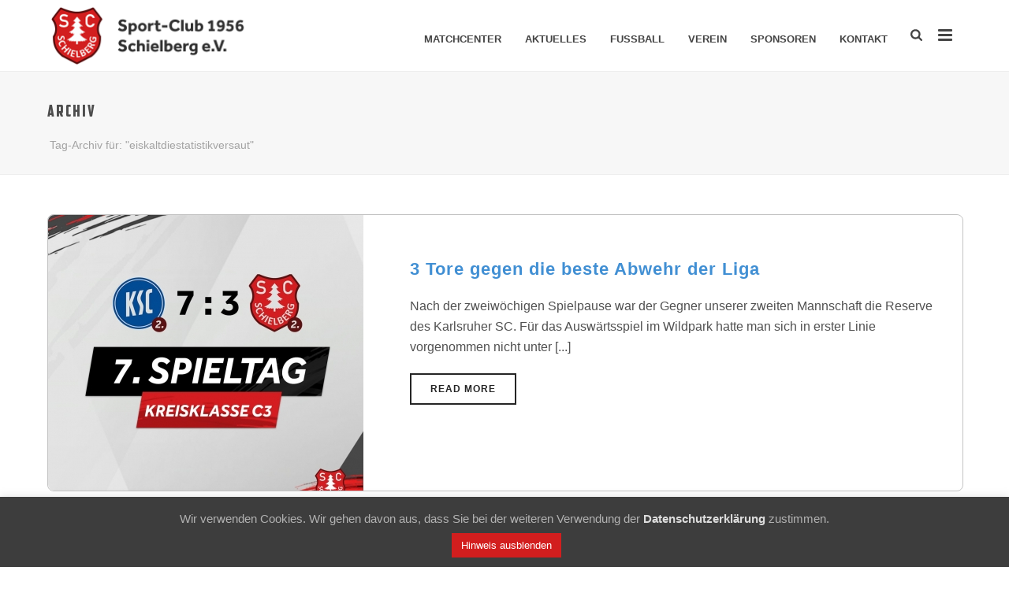

--- FILE ---
content_type: text/html; charset=UTF-8
request_url: https://sc-schielberg.de/tag/eiskaltdiestatistikversaut/
body_size: 21827
content:
<!DOCTYPE html>
<html lang="de" >
<head>
		<meta charset="UTF-8" /><meta name="viewport" content="width=device-width, initial-scale=1.0, minimum-scale=1.0, maximum-scale=1.0, user-scalable=0" /><meta http-equiv="X-UA-Compatible" content="IE=edge,chrome=1" /><meta name="format-detection" content="telephone=no"><title>eiskaltdiestatistikversaut &#8211; SC Schielberg 1956 e.V. &#8211; Leidenschaft zum Fußball seit 1956</title>
<script type="text/javascript">var ajaxurl = "https://sc-schielberg.de/wp-admin/admin-ajax.php";</script><meta name='robots' content='max-image-preview:large' />

		<style id="critical-path-css" type="text/css">
			body,html{width:100%;height:100%;margin:0;padding:0}.page-preloader{top:0;left:0;z-index:999;position:fixed;height:100%;width:100%;text-align:center}.preloader-preview-area{-webkit-animation-delay:-.2s;animation-delay:-.2s;top:50%;-webkit-transform:translateY(100%);-ms-transform:translateY(100%);transform:translateY(100%);margin-top:10px;max-height:calc(50% - 20px);opacity:1;width:100%;text-align:center;position:absolute}.preloader-logo{max-width:90%;top:50%;-webkit-transform:translateY(-100%);-ms-transform:translateY(-100%);transform:translateY(-100%);margin:-10px auto 0 auto;max-height:calc(50% - 20px);opacity:1;position:relative}.ball-pulse>div{width:15px;height:15px;border-radius:100%;margin:2px;-webkit-animation-fill-mode:both;animation-fill-mode:both;display:inline-block;-webkit-animation:ball-pulse .75s infinite cubic-bezier(.2,.68,.18,1.08);animation:ball-pulse .75s infinite cubic-bezier(.2,.68,.18,1.08)}.ball-pulse>div:nth-child(1){-webkit-animation-delay:-.36s;animation-delay:-.36s}.ball-pulse>div:nth-child(2){-webkit-animation-delay:-.24s;animation-delay:-.24s}.ball-pulse>div:nth-child(3){-webkit-animation-delay:-.12s;animation-delay:-.12s}@-webkit-keyframes ball-pulse{0%{-webkit-transform:scale(1);transform:scale(1);opacity:1}45%{-webkit-transform:scale(.1);transform:scale(.1);opacity:.7}80%{-webkit-transform:scale(1);transform:scale(1);opacity:1}}@keyframes ball-pulse{0%{-webkit-transform:scale(1);transform:scale(1);opacity:1}45%{-webkit-transform:scale(.1);transform:scale(.1);opacity:.7}80%{-webkit-transform:scale(1);transform:scale(1);opacity:1}}.ball-clip-rotate-pulse{position:relative;-webkit-transform:translateY(-15px) translateX(-10px);-ms-transform:translateY(-15px) translateX(-10px);transform:translateY(-15px) translateX(-10px);display:inline-block}.ball-clip-rotate-pulse>div{-webkit-animation-fill-mode:both;animation-fill-mode:both;position:absolute;top:0;left:0;border-radius:100%}.ball-clip-rotate-pulse>div:first-child{height:36px;width:36px;top:7px;left:-7px;-webkit-animation:ball-clip-rotate-pulse-scale 1s 0s cubic-bezier(.09,.57,.49,.9) infinite;animation:ball-clip-rotate-pulse-scale 1s 0s cubic-bezier(.09,.57,.49,.9) infinite}.ball-clip-rotate-pulse>div:last-child{position:absolute;width:50px;height:50px;left:-16px;top:-2px;background:0 0;border:2px solid;-webkit-animation:ball-clip-rotate-pulse-rotate 1s 0s cubic-bezier(.09,.57,.49,.9) infinite;animation:ball-clip-rotate-pulse-rotate 1s 0s cubic-bezier(.09,.57,.49,.9) infinite;-webkit-animation-duration:1s;animation-duration:1s}@-webkit-keyframes ball-clip-rotate-pulse-rotate{0%{-webkit-transform:rotate(0) scale(1);transform:rotate(0) scale(1)}50%{-webkit-transform:rotate(180deg) scale(.6);transform:rotate(180deg) scale(.6)}100%{-webkit-transform:rotate(360deg) scale(1);transform:rotate(360deg) scale(1)}}@keyframes ball-clip-rotate-pulse-rotate{0%{-webkit-transform:rotate(0) scale(1);transform:rotate(0) scale(1)}50%{-webkit-transform:rotate(180deg) scale(.6);transform:rotate(180deg) scale(.6)}100%{-webkit-transform:rotate(360deg) scale(1);transform:rotate(360deg) scale(1)}}@-webkit-keyframes ball-clip-rotate-pulse-scale{30%{-webkit-transform:scale(.3);transform:scale(.3)}100%{-webkit-transform:scale(1);transform:scale(1)}}@keyframes ball-clip-rotate-pulse-scale{30%{-webkit-transform:scale(.3);transform:scale(.3)}100%{-webkit-transform:scale(1);transform:scale(1)}}@-webkit-keyframes square-spin{25%{-webkit-transform:perspective(100px) rotateX(180deg) rotateY(0);transform:perspective(100px) rotateX(180deg) rotateY(0)}50%{-webkit-transform:perspective(100px) rotateX(180deg) rotateY(180deg);transform:perspective(100px) rotateX(180deg) rotateY(180deg)}75%{-webkit-transform:perspective(100px) rotateX(0) rotateY(180deg);transform:perspective(100px) rotateX(0) rotateY(180deg)}100%{-webkit-transform:perspective(100px) rotateX(0) rotateY(0);transform:perspective(100px) rotateX(0) rotateY(0)}}@keyframes square-spin{25%{-webkit-transform:perspective(100px) rotateX(180deg) rotateY(0);transform:perspective(100px) rotateX(180deg) rotateY(0)}50%{-webkit-transform:perspective(100px) rotateX(180deg) rotateY(180deg);transform:perspective(100px) rotateX(180deg) rotateY(180deg)}75%{-webkit-transform:perspective(100px) rotateX(0) rotateY(180deg);transform:perspective(100px) rotateX(0) rotateY(180deg)}100%{-webkit-transform:perspective(100px) rotateX(0) rotateY(0);transform:perspective(100px) rotateX(0) rotateY(0)}}.square-spin{display:inline-block}.square-spin>div{-webkit-animation-fill-mode:both;animation-fill-mode:both;width:50px;height:50px;-webkit-animation:square-spin 3s 0s cubic-bezier(.09,.57,.49,.9) infinite;animation:square-spin 3s 0s cubic-bezier(.09,.57,.49,.9) infinite}.cube-transition{position:relative;-webkit-transform:translate(-25px,-25px);-ms-transform:translate(-25px,-25px);transform:translate(-25px,-25px);display:inline-block}.cube-transition>div{-webkit-animation-fill-mode:both;animation-fill-mode:both;width:15px;height:15px;position:absolute;top:-5px;left:-5px;-webkit-animation:cube-transition 1.6s 0s infinite ease-in-out;animation:cube-transition 1.6s 0s infinite ease-in-out}.cube-transition>div:last-child{-webkit-animation-delay:-.8s;animation-delay:-.8s}@-webkit-keyframes cube-transition{25%{-webkit-transform:translateX(50px) scale(.5) rotate(-90deg);transform:translateX(50px) scale(.5) rotate(-90deg)}50%{-webkit-transform:translate(50px,50px) rotate(-180deg);transform:translate(50px,50px) rotate(-180deg)}75%{-webkit-transform:translateY(50px) scale(.5) rotate(-270deg);transform:translateY(50px) scale(.5) rotate(-270deg)}100%{-webkit-transform:rotate(-360deg);transform:rotate(-360deg)}}@keyframes cube-transition{25%{-webkit-transform:translateX(50px) scale(.5) rotate(-90deg);transform:translateX(50px) scale(.5) rotate(-90deg)}50%{-webkit-transform:translate(50px,50px) rotate(-180deg);transform:translate(50px,50px) rotate(-180deg)}75%{-webkit-transform:translateY(50px) scale(.5) rotate(-270deg);transform:translateY(50px) scale(.5) rotate(-270deg)}100%{-webkit-transform:rotate(-360deg);transform:rotate(-360deg)}}.ball-scale>div{border-radius:100%;margin:2px;-webkit-animation-fill-mode:both;animation-fill-mode:both;display:inline-block;height:60px;width:60px;-webkit-animation:ball-scale 1s 0s ease-in-out infinite;animation:ball-scale 1s 0s ease-in-out infinite}@-webkit-keyframes ball-scale{0%{-webkit-transform:scale(0);transform:scale(0)}100%{-webkit-transform:scale(1);transform:scale(1);opacity:0}}@keyframes ball-scale{0%{-webkit-transform:scale(0);transform:scale(0)}100%{-webkit-transform:scale(1);transform:scale(1);opacity:0}}.line-scale>div{-webkit-animation-fill-mode:both;animation-fill-mode:both;display:inline-block;width:5px;height:50px;border-radius:2px;margin:2px}.line-scale>div:nth-child(1){-webkit-animation:line-scale 1s -.5s infinite cubic-bezier(.2,.68,.18,1.08);animation:line-scale 1s -.5s infinite cubic-bezier(.2,.68,.18,1.08)}.line-scale>div:nth-child(2){-webkit-animation:line-scale 1s -.4s infinite cubic-bezier(.2,.68,.18,1.08);animation:line-scale 1s -.4s infinite cubic-bezier(.2,.68,.18,1.08)}.line-scale>div:nth-child(3){-webkit-animation:line-scale 1s -.3s infinite cubic-bezier(.2,.68,.18,1.08);animation:line-scale 1s -.3s infinite cubic-bezier(.2,.68,.18,1.08)}.line-scale>div:nth-child(4){-webkit-animation:line-scale 1s -.2s infinite cubic-bezier(.2,.68,.18,1.08);animation:line-scale 1s -.2s infinite cubic-bezier(.2,.68,.18,1.08)}.line-scale>div:nth-child(5){-webkit-animation:line-scale 1s -.1s infinite cubic-bezier(.2,.68,.18,1.08);animation:line-scale 1s -.1s infinite cubic-bezier(.2,.68,.18,1.08)}@-webkit-keyframes line-scale{0%{-webkit-transform:scaley(1);transform:scaley(1)}50%{-webkit-transform:scaley(.4);transform:scaley(.4)}100%{-webkit-transform:scaley(1);transform:scaley(1)}}@keyframes line-scale{0%{-webkit-transform:scaley(1);transform:scaley(1)}50%{-webkit-transform:scaley(.4);transform:scaley(.4)}100%{-webkit-transform:scaley(1);transform:scaley(1)}}.ball-scale-multiple{position:relative;-webkit-transform:translateY(30px);-ms-transform:translateY(30px);transform:translateY(30px);display:inline-block}.ball-scale-multiple>div{border-radius:100%;-webkit-animation-fill-mode:both;animation-fill-mode:both;margin:2px;position:absolute;left:-30px;top:0;opacity:0;margin:0;width:50px;height:50px;-webkit-animation:ball-scale-multiple 1s 0s linear infinite;animation:ball-scale-multiple 1s 0s linear infinite}.ball-scale-multiple>div:nth-child(2){-webkit-animation-delay:-.2s;animation-delay:-.2s}.ball-scale-multiple>div:nth-child(3){-webkit-animation-delay:-.2s;animation-delay:-.2s}@-webkit-keyframes ball-scale-multiple{0%{-webkit-transform:scale(0);transform:scale(0);opacity:0}5%{opacity:1}100%{-webkit-transform:scale(1);transform:scale(1);opacity:0}}@keyframes ball-scale-multiple{0%{-webkit-transform:scale(0);transform:scale(0);opacity:0}5%{opacity:1}100%{-webkit-transform:scale(1);transform:scale(1);opacity:0}}.ball-pulse-sync{display:inline-block}.ball-pulse-sync>div{width:15px;height:15px;border-radius:100%;margin:2px;-webkit-animation-fill-mode:both;animation-fill-mode:both;display:inline-block}.ball-pulse-sync>div:nth-child(1){-webkit-animation:ball-pulse-sync .6s -.21s infinite ease-in-out;animation:ball-pulse-sync .6s -.21s infinite ease-in-out}.ball-pulse-sync>div:nth-child(2){-webkit-animation:ball-pulse-sync .6s -.14s infinite ease-in-out;animation:ball-pulse-sync .6s -.14s infinite ease-in-out}.ball-pulse-sync>div:nth-child(3){-webkit-animation:ball-pulse-sync .6s -70ms infinite ease-in-out;animation:ball-pulse-sync .6s -70ms infinite ease-in-out}@-webkit-keyframes ball-pulse-sync{33%{-webkit-transform:translateY(10px);transform:translateY(10px)}66%{-webkit-transform:translateY(-10px);transform:translateY(-10px)}100%{-webkit-transform:translateY(0);transform:translateY(0)}}@keyframes ball-pulse-sync{33%{-webkit-transform:translateY(10px);transform:translateY(10px)}66%{-webkit-transform:translateY(-10px);transform:translateY(-10px)}100%{-webkit-transform:translateY(0);transform:translateY(0)}}.transparent-circle{display:inline-block;border-top:.5em solid rgba(255,255,255,.2);border-right:.5em solid rgba(255,255,255,.2);border-bottom:.5em solid rgba(255,255,255,.2);border-left:.5em solid #fff;-webkit-transform:translateZ(0);transform:translateZ(0);-webkit-animation:transparent-circle 1.1s infinite linear;animation:transparent-circle 1.1s infinite linear;width:50px;height:50px;border-radius:50%}.transparent-circle:after{border-radius:50%;width:10em;height:10em}@-webkit-keyframes transparent-circle{0%{-webkit-transform:rotate(0);transform:rotate(0)}100%{-webkit-transform:rotate(360deg);transform:rotate(360deg)}}@keyframes transparent-circle{0%{-webkit-transform:rotate(0);transform:rotate(0)}100%{-webkit-transform:rotate(360deg);transform:rotate(360deg)}}.ball-spin-fade-loader{position:relative;top:-10px;left:-10px;display:inline-block}.ball-spin-fade-loader>div{width:15px;height:15px;border-radius:100%;margin:2px;-webkit-animation-fill-mode:both;animation-fill-mode:both;position:absolute;-webkit-animation:ball-spin-fade-loader 1s infinite linear;animation:ball-spin-fade-loader 1s infinite linear}.ball-spin-fade-loader>div:nth-child(1){top:25px;left:0;animation-delay:-.84s;-webkit-animation-delay:-.84s}.ball-spin-fade-loader>div:nth-child(2){top:17.05px;left:17.05px;animation-delay:-.72s;-webkit-animation-delay:-.72s}.ball-spin-fade-loader>div:nth-child(3){top:0;left:25px;animation-delay:-.6s;-webkit-animation-delay:-.6s}.ball-spin-fade-loader>div:nth-child(4){top:-17.05px;left:17.05px;animation-delay:-.48s;-webkit-animation-delay:-.48s}.ball-spin-fade-loader>div:nth-child(5){top:-25px;left:0;animation-delay:-.36s;-webkit-animation-delay:-.36s}.ball-spin-fade-loader>div:nth-child(6){top:-17.05px;left:-17.05px;animation-delay:-.24s;-webkit-animation-delay:-.24s}.ball-spin-fade-loader>div:nth-child(7){top:0;left:-25px;animation-delay:-.12s;-webkit-animation-delay:-.12s}.ball-spin-fade-loader>div:nth-child(8){top:17.05px;left:-17.05px;animation-delay:0s;-webkit-animation-delay:0s}@-webkit-keyframes ball-spin-fade-loader{50%{opacity:.3;-webkit-transform:scale(.4);transform:scale(.4)}100%{opacity:1;-webkit-transform:scale(1);transform:scale(1)}}@keyframes ball-spin-fade-loader{50%{opacity:.3;-webkit-transform:scale(.4);transform:scale(.4)}100%{opacity:1;-webkit-transform:scale(1);transform:scale(1)}}		</style>

		<link rel="alternate" type="application/rss+xml" title="SC Schielberg 1956 e.V. - Leidenschaft zum Fußball seit 1956 &raquo; Feed" href="https://sc-schielberg.de/feed/" />
<link rel="alternate" type="application/rss+xml" title="SC Schielberg 1956 e.V. - Leidenschaft zum Fußball seit 1956 &raquo; Kommentar-Feed" href="https://sc-schielberg.de/comments/feed/" />

<link rel="shortcut icon" href="https://sc-schielberg.de/wp-content/uploads/2018/10/favicon.ico"  />
<link rel="apple-touch-icon-precomposed" href="https://sc-schielberg.de/wp-content/uploads/2019/08/scs.jpg">
<link rel="apple-touch-icon-precomposed" sizes="114x114" href="https://sc-schielberg.de/wp-content/uploads/2019/08/scs.jpg">
<link rel="apple-touch-icon-precomposed" sizes="72x72" href="https://sc-schielberg.de/wp-content/uploads/2019/08/scs.jpg">
<link rel="apple-touch-icon-precomposed" sizes="144x144" href="https://sc-schielberg.de/wp-content/uploads/2019/08/scs.jpg">
<link rel="alternate" type="application/rss+xml" title="SC Schielberg 1956 e.V. - Leidenschaft zum Fußball seit 1956 &raquo; eiskaltdiestatistikversaut Schlagwort-Feed" href="https://sc-schielberg.de/tag/eiskaltdiestatistikversaut/feed/" />
<script type="text/javascript">window.abb = {};php = {};window.PHP = {};PHP.ajax = "https://sc-schielberg.de/wp-admin/admin-ajax.php";PHP.wp_p_id = "";var mk_header_parallax, mk_banner_parallax, mk_page_parallax, mk_footer_parallax, mk_body_parallax;var mk_images_dir = "https://sc-schielberg.de/wp-content/themes/jupiter/assets/images",mk_theme_js_path = "https://sc-schielberg.de/wp-content/themes/jupiter/assets/js",mk_theme_dir = "https://sc-schielberg.de/wp-content/themes/jupiter",mk_captcha_placeholder = "Captcha eingeben",mk_captcha_invalid_txt = "Ungültig. Versuchen Sie es erneut.",mk_captcha_correct_txt = "Captcha richtig.",mk_responsive_nav_width = 1200,mk_vertical_header_back = "Zurück",mk_vertical_header_anim = "1",mk_check_rtl = true,mk_grid_width = 1200,mk_ajax_search_option = "beside_nav",mk_preloader_bg_color = "#fff",mk_accent_color = "#d21e1e",mk_go_to_top =  "true",mk_smooth_scroll =  "true",mk_show_background_video =  "true",mk_preloader_bar_color = "#d21e1e",mk_preloader_logo = "https://sc-schielberg.de/wp-content/uploads/2018/10/sc_schielberg_logo2x.png";mk_typekit_id   = "",mk_google_fonts = [],mk_global_lazyload = true;</script><link rel='stylesheet' id='wp-block-library-css' href='https://sc-schielberg.de/wp-includes/css/dist/block-library/style.min.css?ver=6.6.4' type='text/css' media='all' />
<style id='wp-block-library-theme-inline-css' type='text/css'>
.wp-block-audio :where(figcaption){color:#555;font-size:13px;text-align:center}.is-dark-theme .wp-block-audio :where(figcaption){color:#ffffffa6}.wp-block-audio{margin:0 0 1em}.wp-block-code{border:1px solid #ccc;border-radius:4px;font-family:Menlo,Consolas,monaco,monospace;padding:.8em 1em}.wp-block-embed :where(figcaption){color:#555;font-size:13px;text-align:center}.is-dark-theme .wp-block-embed :where(figcaption){color:#ffffffa6}.wp-block-embed{margin:0 0 1em}.blocks-gallery-caption{color:#555;font-size:13px;text-align:center}.is-dark-theme .blocks-gallery-caption{color:#ffffffa6}:root :where(.wp-block-image figcaption){color:#555;font-size:13px;text-align:center}.is-dark-theme :root :where(.wp-block-image figcaption){color:#ffffffa6}.wp-block-image{margin:0 0 1em}.wp-block-pullquote{border-bottom:4px solid;border-top:4px solid;color:currentColor;margin-bottom:1.75em}.wp-block-pullquote cite,.wp-block-pullquote footer,.wp-block-pullquote__citation{color:currentColor;font-size:.8125em;font-style:normal;text-transform:uppercase}.wp-block-quote{border-left:.25em solid;margin:0 0 1.75em;padding-left:1em}.wp-block-quote cite,.wp-block-quote footer{color:currentColor;font-size:.8125em;font-style:normal;position:relative}.wp-block-quote.has-text-align-right{border-left:none;border-right:.25em solid;padding-left:0;padding-right:1em}.wp-block-quote.has-text-align-center{border:none;padding-left:0}.wp-block-quote.is-large,.wp-block-quote.is-style-large,.wp-block-quote.is-style-plain{border:none}.wp-block-search .wp-block-search__label{font-weight:700}.wp-block-search__button{border:1px solid #ccc;padding:.375em .625em}:where(.wp-block-group.has-background){padding:1.25em 2.375em}.wp-block-separator.has-css-opacity{opacity:.4}.wp-block-separator{border:none;border-bottom:2px solid;margin-left:auto;margin-right:auto}.wp-block-separator.has-alpha-channel-opacity{opacity:1}.wp-block-separator:not(.is-style-wide):not(.is-style-dots){width:100px}.wp-block-separator.has-background:not(.is-style-dots){border-bottom:none;height:1px}.wp-block-separator.has-background:not(.is-style-wide):not(.is-style-dots){height:2px}.wp-block-table{margin:0 0 1em}.wp-block-table td,.wp-block-table th{word-break:normal}.wp-block-table :where(figcaption){color:#555;font-size:13px;text-align:center}.is-dark-theme .wp-block-table :where(figcaption){color:#ffffffa6}.wp-block-video :where(figcaption){color:#555;font-size:13px;text-align:center}.is-dark-theme .wp-block-video :where(figcaption){color:#ffffffa6}.wp-block-video{margin:0 0 1em}:root :where(.wp-block-template-part.has-background){margin-bottom:0;margin-top:0;padding:1.25em 2.375em}
</style>
<style id='classic-theme-styles-inline-css' type='text/css'>
/*! This file is auto-generated */
.wp-block-button__link{color:#fff;background-color:#32373c;border-radius:9999px;box-shadow:none;text-decoration:none;padding:calc(.667em + 2px) calc(1.333em + 2px);font-size:1.125em}.wp-block-file__button{background:#32373c;color:#fff;text-decoration:none}
</style>
<style id='global-styles-inline-css' type='text/css'>
:root{--wp--preset--aspect-ratio--square: 1;--wp--preset--aspect-ratio--4-3: 4/3;--wp--preset--aspect-ratio--3-4: 3/4;--wp--preset--aspect-ratio--3-2: 3/2;--wp--preset--aspect-ratio--2-3: 2/3;--wp--preset--aspect-ratio--16-9: 16/9;--wp--preset--aspect-ratio--9-16: 9/16;--wp--preset--color--black: #000000;--wp--preset--color--cyan-bluish-gray: #abb8c3;--wp--preset--color--white: #ffffff;--wp--preset--color--pale-pink: #f78da7;--wp--preset--color--vivid-red: #cf2e2e;--wp--preset--color--luminous-vivid-orange: #ff6900;--wp--preset--color--luminous-vivid-amber: #fcb900;--wp--preset--color--light-green-cyan: #7bdcb5;--wp--preset--color--vivid-green-cyan: #00d084;--wp--preset--color--pale-cyan-blue: #8ed1fc;--wp--preset--color--vivid-cyan-blue: #0693e3;--wp--preset--color--vivid-purple: #9b51e0;--wp--preset--gradient--vivid-cyan-blue-to-vivid-purple: linear-gradient(135deg,rgba(6,147,227,1) 0%,rgb(155,81,224) 100%);--wp--preset--gradient--light-green-cyan-to-vivid-green-cyan: linear-gradient(135deg,rgb(122,220,180) 0%,rgb(0,208,130) 100%);--wp--preset--gradient--luminous-vivid-amber-to-luminous-vivid-orange: linear-gradient(135deg,rgba(252,185,0,1) 0%,rgba(255,105,0,1) 100%);--wp--preset--gradient--luminous-vivid-orange-to-vivid-red: linear-gradient(135deg,rgba(255,105,0,1) 0%,rgb(207,46,46) 100%);--wp--preset--gradient--very-light-gray-to-cyan-bluish-gray: linear-gradient(135deg,rgb(238,238,238) 0%,rgb(169,184,195) 100%);--wp--preset--gradient--cool-to-warm-spectrum: linear-gradient(135deg,rgb(74,234,220) 0%,rgb(151,120,209) 20%,rgb(207,42,186) 40%,rgb(238,44,130) 60%,rgb(251,105,98) 80%,rgb(254,248,76) 100%);--wp--preset--gradient--blush-light-purple: linear-gradient(135deg,rgb(255,206,236) 0%,rgb(152,150,240) 100%);--wp--preset--gradient--blush-bordeaux: linear-gradient(135deg,rgb(254,205,165) 0%,rgb(254,45,45) 50%,rgb(107,0,62) 100%);--wp--preset--gradient--luminous-dusk: linear-gradient(135deg,rgb(255,203,112) 0%,rgb(199,81,192) 50%,rgb(65,88,208) 100%);--wp--preset--gradient--pale-ocean: linear-gradient(135deg,rgb(255,245,203) 0%,rgb(182,227,212) 50%,rgb(51,167,181) 100%);--wp--preset--gradient--electric-grass: linear-gradient(135deg,rgb(202,248,128) 0%,rgb(113,206,126) 100%);--wp--preset--gradient--midnight: linear-gradient(135deg,rgb(2,3,129) 0%,rgb(40,116,252) 100%);--wp--preset--font-size--small: 13px;--wp--preset--font-size--medium: 20px;--wp--preset--font-size--large: 36px;--wp--preset--font-size--x-large: 42px;--wp--preset--spacing--20: 0.44rem;--wp--preset--spacing--30: 0.67rem;--wp--preset--spacing--40: 1rem;--wp--preset--spacing--50: 1.5rem;--wp--preset--spacing--60: 2.25rem;--wp--preset--spacing--70: 3.38rem;--wp--preset--spacing--80: 5.06rem;--wp--preset--shadow--natural: 6px 6px 9px rgba(0, 0, 0, 0.2);--wp--preset--shadow--deep: 12px 12px 50px rgba(0, 0, 0, 0.4);--wp--preset--shadow--sharp: 6px 6px 0px rgba(0, 0, 0, 0.2);--wp--preset--shadow--outlined: 6px 6px 0px -3px rgba(255, 255, 255, 1), 6px 6px rgba(0, 0, 0, 1);--wp--preset--shadow--crisp: 6px 6px 0px rgba(0, 0, 0, 1);}:where(.is-layout-flex){gap: 0.5em;}:where(.is-layout-grid){gap: 0.5em;}body .is-layout-flex{display: flex;}.is-layout-flex{flex-wrap: wrap;align-items: center;}.is-layout-flex > :is(*, div){margin: 0;}body .is-layout-grid{display: grid;}.is-layout-grid > :is(*, div){margin: 0;}:where(.wp-block-columns.is-layout-flex){gap: 2em;}:where(.wp-block-columns.is-layout-grid){gap: 2em;}:where(.wp-block-post-template.is-layout-flex){gap: 1.25em;}:where(.wp-block-post-template.is-layout-grid){gap: 1.25em;}.has-black-color{color: var(--wp--preset--color--black) !important;}.has-cyan-bluish-gray-color{color: var(--wp--preset--color--cyan-bluish-gray) !important;}.has-white-color{color: var(--wp--preset--color--white) !important;}.has-pale-pink-color{color: var(--wp--preset--color--pale-pink) !important;}.has-vivid-red-color{color: var(--wp--preset--color--vivid-red) !important;}.has-luminous-vivid-orange-color{color: var(--wp--preset--color--luminous-vivid-orange) !important;}.has-luminous-vivid-amber-color{color: var(--wp--preset--color--luminous-vivid-amber) !important;}.has-light-green-cyan-color{color: var(--wp--preset--color--light-green-cyan) !important;}.has-vivid-green-cyan-color{color: var(--wp--preset--color--vivid-green-cyan) !important;}.has-pale-cyan-blue-color{color: var(--wp--preset--color--pale-cyan-blue) !important;}.has-vivid-cyan-blue-color{color: var(--wp--preset--color--vivid-cyan-blue) !important;}.has-vivid-purple-color{color: var(--wp--preset--color--vivid-purple) !important;}.has-black-background-color{background-color: var(--wp--preset--color--black) !important;}.has-cyan-bluish-gray-background-color{background-color: var(--wp--preset--color--cyan-bluish-gray) !important;}.has-white-background-color{background-color: var(--wp--preset--color--white) !important;}.has-pale-pink-background-color{background-color: var(--wp--preset--color--pale-pink) !important;}.has-vivid-red-background-color{background-color: var(--wp--preset--color--vivid-red) !important;}.has-luminous-vivid-orange-background-color{background-color: var(--wp--preset--color--luminous-vivid-orange) !important;}.has-luminous-vivid-amber-background-color{background-color: var(--wp--preset--color--luminous-vivid-amber) !important;}.has-light-green-cyan-background-color{background-color: var(--wp--preset--color--light-green-cyan) !important;}.has-vivid-green-cyan-background-color{background-color: var(--wp--preset--color--vivid-green-cyan) !important;}.has-pale-cyan-blue-background-color{background-color: var(--wp--preset--color--pale-cyan-blue) !important;}.has-vivid-cyan-blue-background-color{background-color: var(--wp--preset--color--vivid-cyan-blue) !important;}.has-vivid-purple-background-color{background-color: var(--wp--preset--color--vivid-purple) !important;}.has-black-border-color{border-color: var(--wp--preset--color--black) !important;}.has-cyan-bluish-gray-border-color{border-color: var(--wp--preset--color--cyan-bluish-gray) !important;}.has-white-border-color{border-color: var(--wp--preset--color--white) !important;}.has-pale-pink-border-color{border-color: var(--wp--preset--color--pale-pink) !important;}.has-vivid-red-border-color{border-color: var(--wp--preset--color--vivid-red) !important;}.has-luminous-vivid-orange-border-color{border-color: var(--wp--preset--color--luminous-vivid-orange) !important;}.has-luminous-vivid-amber-border-color{border-color: var(--wp--preset--color--luminous-vivid-amber) !important;}.has-light-green-cyan-border-color{border-color: var(--wp--preset--color--light-green-cyan) !important;}.has-vivid-green-cyan-border-color{border-color: var(--wp--preset--color--vivid-green-cyan) !important;}.has-pale-cyan-blue-border-color{border-color: var(--wp--preset--color--pale-cyan-blue) !important;}.has-vivid-cyan-blue-border-color{border-color: var(--wp--preset--color--vivid-cyan-blue) !important;}.has-vivid-purple-border-color{border-color: var(--wp--preset--color--vivid-purple) !important;}.has-vivid-cyan-blue-to-vivid-purple-gradient-background{background: var(--wp--preset--gradient--vivid-cyan-blue-to-vivid-purple) !important;}.has-light-green-cyan-to-vivid-green-cyan-gradient-background{background: var(--wp--preset--gradient--light-green-cyan-to-vivid-green-cyan) !important;}.has-luminous-vivid-amber-to-luminous-vivid-orange-gradient-background{background: var(--wp--preset--gradient--luminous-vivid-amber-to-luminous-vivid-orange) !important;}.has-luminous-vivid-orange-to-vivid-red-gradient-background{background: var(--wp--preset--gradient--luminous-vivid-orange-to-vivid-red) !important;}.has-very-light-gray-to-cyan-bluish-gray-gradient-background{background: var(--wp--preset--gradient--very-light-gray-to-cyan-bluish-gray) !important;}.has-cool-to-warm-spectrum-gradient-background{background: var(--wp--preset--gradient--cool-to-warm-spectrum) !important;}.has-blush-light-purple-gradient-background{background: var(--wp--preset--gradient--blush-light-purple) !important;}.has-blush-bordeaux-gradient-background{background: var(--wp--preset--gradient--blush-bordeaux) !important;}.has-luminous-dusk-gradient-background{background: var(--wp--preset--gradient--luminous-dusk) !important;}.has-pale-ocean-gradient-background{background: var(--wp--preset--gradient--pale-ocean) !important;}.has-electric-grass-gradient-background{background: var(--wp--preset--gradient--electric-grass) !important;}.has-midnight-gradient-background{background: var(--wp--preset--gradient--midnight) !important;}.has-small-font-size{font-size: var(--wp--preset--font-size--small) !important;}.has-medium-font-size{font-size: var(--wp--preset--font-size--medium) !important;}.has-large-font-size{font-size: var(--wp--preset--font-size--large) !important;}.has-x-large-font-size{font-size: var(--wp--preset--font-size--x-large) !important;}
:where(.wp-block-post-template.is-layout-flex){gap: 1.25em;}:where(.wp-block-post-template.is-layout-grid){gap: 1.25em;}
:where(.wp-block-columns.is-layout-flex){gap: 2em;}:where(.wp-block-columns.is-layout-grid){gap: 2em;}
:root :where(.wp-block-pullquote){font-size: 1.5em;line-height: 1.6;}
</style>
<link rel='stylesheet' id='cookie-law-info-css' href='https://sc-schielberg.de/wp-content/plugins/cookie-law-info/legacy/public/css/cookie-law-info-public.css?ver=3.3.9.1' type='text/css' media='all' />
<link rel='stylesheet' id='cookie-law-info-gdpr-css' href='https://sc-schielberg.de/wp-content/plugins/cookie-law-info/legacy/public/css/cookie-law-info-gdpr.css?ver=3.3.9.1' type='text/css' media='all' />
<link rel='stylesheet' id='uaf_client_css-css' href='https://sc-schielberg.de/wp-content/uploads/useanyfont/uaf.css?ver=1763629091' type='text/css' media='all' />
<link rel='stylesheet' id='theme-styles-css' href='https://sc-schielberg.de/wp-content/themes/jupiter/assets/stylesheet/min/full-styles.6.10.5.css?ver=1691565455' type='text/css' media='all' />
<style id='theme-styles-inline-css' type='text/css'>

			#wpadminbar {
				-webkit-backface-visibility: hidden;
				backface-visibility: hidden;
				-webkit-perspective: 1000;
				-ms-perspective: 1000;
				perspective: 1000;
				-webkit-transform: translateZ(0px);
				-ms-transform: translateZ(0px);
				transform: translateZ(0px);
			}
			@media screen and (max-width: 600px) {
				#wpadminbar {
					position: fixed !important;
				}
			}
		
body { background-color:#fff; } .hb-custom-header #mk-page-introduce, .mk-header { background-color:#f7f7f7; } .hb-custom-header > div, .mk-header-bg { background-color:#fff; } .mk-classic-nav-bg { background-color:#fff; } .master-holder-bg { background-color:#fff; } #mk-footer { background-color:#414549;background-repeat:no-repeat;background-position:right bottom;background-attachment:fixed; } #mk-boxed-layout { -webkit-box-shadow:0 0 px rgba(0, 0, 0, ); -moz-box-shadow:0 0 px rgba(0, 0, 0, ); box-shadow:0 0 px rgba(0, 0, 0, ); } .mk-news-tab .mk-tabs-tabs .is-active a, .mk-fancy-title.pattern-style span, .mk-fancy-title.pattern-style.color-gradient span:after, .page-bg-color { background-color:#fff; } .page-title { font-size:20px; color:#4d4d4d; text-transform:uppercase; font-weight:400; letter-spacing:2px; } .page-subtitle { font-size:14px; line-height:100%; color:#a3a3a3; font-size:14px; text-transform:none; } .mk-header { border-bottom:1px solid #ededed; } .header-style-1 .mk-header-padding-wrapper, .header-style-2 .mk-header-padding-wrapper, .header-style-3 .mk-header-padding-wrapper { padding-top:91px; } .mk-process-steps[max-width~="950px"] ul::before { display:none !important; } .mk-process-steps[max-width~="950px"] li { margin-bottom:30px !important; width:100% !important; text-align:center; } .mk-event-countdown-ul[max-width~="750px"] li { width:90%; display:block; margin:0 auto 15px; } body { font-family:Arial, Helvetica, sans-serif } @font-face { font-family:'star'; src:url('https://sc-schielberg.de/wp-content/themes/jupiter/assets/stylesheet/fonts/star/font.eot'); src:url('https://sc-schielberg.de/wp-content/themes/jupiter/assets/stylesheet/fonts/star/font.eot?#iefix') format('embedded-opentype'), url('https://sc-schielberg.de/wp-content/themes/jupiter/assets/stylesheet/fonts/star/font.woff') format('woff'), url('https://sc-schielberg.de/wp-content/themes/jupiter/assets/stylesheet/fonts/star/font.ttf') format('truetype'), url('https://sc-schielberg.de/wp-content/themes/jupiter/assets/stylesheet/fonts/star/font.svg#star') format('svg'); font-weight:normal; font-style:normal; } @font-face { font-family:'WooCommerce'; src:url('https://sc-schielberg.de/wp-content/themes/jupiter/assets/stylesheet/fonts/woocommerce/font.eot'); src:url('https://sc-schielberg.de/wp-content/themes/jupiter/assets/stylesheet/fonts/woocommerce/font.eot?#iefix') format('embedded-opentype'), url('https://sc-schielberg.de/wp-content/themes/jupiter/assets/stylesheet/fonts/woocommerce/font.woff') format('woff'), url('https://sc-schielberg.de/wp-content/themes/jupiter/assets/stylesheet/fonts/woocommerce/font.ttf') format('truetype'), url('https://sc-schielberg.de/wp-content/themes/jupiter/assets/stylesheet/fonts/woocommerce/font.svg#WooCommerce') format('svg'); font-weight:normal; font-style:normal; }div.wpforms-container-full .wpforms-form .wpforms-field-description, div.wpforms-container-full .wpforms-form .wpforms-field-limit-text { font-size:13px; line-height:1.3; margin:8px 0 0 0; padding:10px; } .mk-blog-hero { background-image:linear-gradient(#353535, #d21e1f)!important; height:fit-content!important; min-height:260px!important; } .mk-blog-hero center-y bold-style js-el{ background-image:none!important; } .btn_bestellformular { width:100%!important; background:#4eaa34!important; color:white!important; font-weight:600!important; border-radius:4px!important; border:1px solid #4eaa34!important; margin-top:20px!important; } .auswahl_gerichte { background:rgba(128, 128, 128, 0.08)!important; padding:20px 0px 40px 30px!important; border-radius:4px!important; } .liveticker_header_next_match_datum { font-size:34px!important; height:80px!important; padding:20px 30px 10px 30px!important; font-family:'american-captain' !important; text-transform:uppercase; line-height:1.1; } .fupa_widget .content_table_std { margin:5px 0 5px 0; background:#fff!important; padding:0; width:100%; border-spacing:0; border-radius:10px!important; border:none!important; min-height:400px!important; } .fupa_widget .spielbericht_header #ergebnis { font-size:40px!important; color:black!important; } .fupa_widget .img-cdn-wrapper { position:relative; display:inline-block; vertical-align:middle; text-align:center; overflow:hidden; margin:8px!important; } .fupa_widget a { color:black!important; text-decoration:none; font-weight:bold!important; font-size:14px!important; font-weight:bold!important; line-height:1.3!important; } .mk-blog-thumbnail-item { width:100%; margin-bottom:50px; background-color:#fff; line-height:4px; border-radius:8px!important; border:1px solid #c3c3c3!important; } .mk-blog-newspaper-item .featured-image { position:relative; overflow:hidden; border-radius:8px 8px 0px 0px; } .mk-blog-newspaper-item .blog-item-holder { margin:0 12px 24px 12px; border:1px solid #e3e3e3; background-color:#fff; position:relative; box-shadow:none!important; border-radius:8px; } .mk-blog-newspaper-item .newspaper-item-footer { background-color:#fafafa; border-top:1px solid #e3e3e3; position:relative; z-index:2; border-radius:0px 0px 8px 8px; } .mk-blog-thumbnail-item .featured-image { display:inline-block; overflow:hidden; max-width:35%; float:left; border-radius:8px 0px 0px 8px!important; } .mk-event-countdown-ul li .timeRef { color:#898989; display:block; font-size:11px; font-weight:600; letter-spacing:1px; text-transform:uppercase; padding-top:20px } .mk-event-countdown-ul li { display:inline-table; margin:0 0 15px 15px; box-sizing:border-box; width:22%; border:2px solid rgba(0,0,0,.1); padding:20px 4px; border-radius:7px; } .a-sticky .mk-header-holder { -webkit-box-shadow:0px 5px 35px -21px rgba(0,0,0,0.85); -moz-box-shadow:0px 5px 35px -21px rgba(0,0,0,0.85); box-shadow:0px 5px 35px -21px rgba(0,0,0,0.85); } @media (max-width:780px) { .mk-header { position:fixed !important; } .master-holder > .mk-main-wrapper-holder { margin-top:75px !important; } .master-holder > .mk-main-wrapper-holder ~ .mk-main-wrapper-holder { margin-top:0px !important; } .mk-event-countdown-ul li .timestamp { position:relative; display:block; font-size:30px; font-weight:600; padding:0px 0px 0px 0px; color:#555; text-shadow:1px 1px #fff; } #cookie-law-info-bar { font-size:11pt; margin:0 auto; padding:13px 10px; position:absolute; text-align:center; box-sizing:border-box; width:100%; z-index:9999; box-shadow:rgba(0,0,0,.5) 0px 5px 50px; display:none; left:0px; font-weight:300; } .mk-product-loop.compact-layout .products .mk-price, .related.compact-layout .products .mk-price, .upsells.compact-layout .products .mk-price { padding:0 15px 15px; font-weight:700; font-size:18px; color:#252525; display:none; } .mk-blog-hero.bold-style { height:100%; width:100%; position:relative; background-size:500% auto; z-index:10; } .master-holder > .mk-main-wrapper-holder { margin-top:-35px !important; } .mk-blog-hero.bold-style .content-holder { margin:0 auto; text-align:center; position:relative; z-index:2; padding:30px 0; padding-top:100px; } @media handheld, only screen and (max-width:767px) { .mk-go-top { background-color:#ccc; background-color:rgba(0,0,0,.2); display:block; position:fixed; width:50px!important; height:50px!important; border-radius:45px!important; text-align:center; -webkit-backface-visibility:hidden; backface-visibility:hidden; -webkit-perspective:1000; -ms-perspective:1000; perspective:1000; -webkit-transform:translateZ(0); -ms-transform:translateZ(0); transform:translateZ(0); right:-60px; opacity:0; transition:all .2s ease-in-out; } .mk-go-top.is-active { right:20px!important; bottom:70px!important; } .mk-go-top svg { position:absolute; top:15px; left:17px; fill:#fff; height:16px; width:16px } .go-top.is-active { right:15px; opacitiy:1; border-radius:25px!important; } @mk-page-section-wrapper{ position:relative; top:-150px; }
</style>
<link rel='stylesheet' id='mkhb-render-css' href='https://sc-schielberg.de/wp-content/themes/jupiter/header-builder/includes/assets/css/mkhb-render.css?ver=6.10.5' type='text/css' media='all' />
<link rel='stylesheet' id='mkhb-row-css' href='https://sc-schielberg.de/wp-content/themes/jupiter/header-builder/includes/assets/css/mkhb-row.css?ver=6.10.5' type='text/css' media='all' />
<link rel='stylesheet' id='mkhb-column-css' href='https://sc-schielberg.de/wp-content/themes/jupiter/header-builder/includes/assets/css/mkhb-column.css?ver=6.10.5' type='text/css' media='all' />
<link rel='stylesheet' id='theme-options-css' href='https://sc-schielberg.de/wp-content/uploads/mk_assets/theme-options-production-1765448042.css?ver=1765448032' type='text/css' media='all' />
<link rel='stylesheet' id='jupiter-donut-shortcodes-css' href='https://sc-schielberg.de/wp-content/plugins/jupiter-donut/assets/css/shortcodes-styles.min.css?ver=1.6.4' type='text/css' media='all' />
<script type="text/javascript" data-noptimize='' data-no-minify='' src="https://sc-schielberg.de/wp-content/themes/jupiter/assets/js/plugins/wp-enqueue/min/webfontloader.js?ver=6.6.4" id="mk-webfontloader-js"></script>
<script type="text/javascript" id="mk-webfontloader-js-after">
/* <![CDATA[ */
WebFontConfig = {
	timeout: 2000
}

if ( mk_typekit_id.length > 0 ) {
	WebFontConfig.typekit = {
		id: mk_typekit_id
	}
}

if ( mk_google_fonts.length > 0 ) {
	WebFontConfig.google = {
		families:  mk_google_fonts
	}
}

if ( (mk_google_fonts.length > 0 || mk_typekit_id.length > 0) && navigator.userAgent.indexOf("Speed Insights") == -1) {
	WebFont.load( WebFontConfig );
}
		
/* ]]> */
</script>
<script type="text/javascript" src="https://sc-schielberg.de/wp-includes/js/jquery/jquery.min.js?ver=3.7.1" id="jquery-core-js"></script>
<script type="text/javascript" src="https://sc-schielberg.de/wp-includes/js/jquery/jquery-migrate.min.js?ver=3.4.1" id="jquery-migrate-js"></script>
<script type="text/javascript" id="cookie-law-info-js-extra">
/* <![CDATA[ */
var Cli_Data = {"nn_cookie_ids":[],"cookielist":[],"non_necessary_cookies":[],"ccpaEnabled":"","ccpaRegionBased":"","ccpaBarEnabled":"","strictlyEnabled":["necessary","obligatoire"],"ccpaType":"gdpr","js_blocking":"","custom_integration":"","triggerDomRefresh":"","secure_cookies":""};
var cli_cookiebar_settings = {"animate_speed_hide":"500","animate_speed_show":"500","background":"#3d3d3d","border":"#b1a6a6c2","border_on":"","button_1_button_colour":"#d21e1e","button_1_button_hover":"#a81818","button_1_link_colour":"#fff","button_1_as_button":"1","button_1_new_win":"","button_2_button_colour":"#333","button_2_button_hover":"#292929","button_2_link_colour":"#dddddd","button_2_as_button":"","button_2_hidebar":"1","button_3_button_colour":"#000","button_3_button_hover":"#000000","button_3_link_colour":"#b2b2b2","button_3_as_button":"1","button_3_new_win":"","button_4_button_colour":"#000","button_4_button_hover":"#000000","button_4_link_colour":"#fff","button_4_as_button":"1","button_7_button_colour":"#61a229","button_7_button_hover":"#4e8221","button_7_link_colour":"#fff","button_7_as_button":"1","button_7_new_win":"","font_family":"inherit","header_fix":"","notify_animate_hide":"1","notify_animate_show":"1","notify_div_id":"#cookie-law-info-bar","notify_position_horizontal":"right","notify_position_vertical":"bottom","scroll_close":"","scroll_close_reload":"","accept_close_reload":"","reject_close_reload":"","showagain_tab":"","showagain_background":"#fff","showagain_border":"#000","showagain_div_id":"#cookie-law-info-again","showagain_x_position":"100px","text":"#b2b2b2","show_once_yn":"","show_once":"10000","logging_on":"","as_popup":"","popup_overlay":"1","bar_heading_text":"","cookie_bar_as":"banner","popup_showagain_position":"bottom-right","widget_position":"left"};
var log_object = {"ajax_url":"https:\/\/sc-schielberg.de\/wp-admin\/admin-ajax.php"};
/* ]]> */
</script>
<script type="text/javascript" src="https://sc-schielberg.de/wp-content/plugins/cookie-law-info/legacy/public/js/cookie-law-info-public.js?ver=3.3.9.1" id="cookie-law-info-js"></script>
<script></script><link rel="https://api.w.org/" href="https://sc-schielberg.de/wp-json/" /><link rel="alternate" title="JSON" type="application/json" href="https://sc-schielberg.de/wp-json/wp/v2/tags/84" /><link rel="EditURI" type="application/rsd+xml" title="RSD" href="https://sc-schielberg.de/xmlrpc.php?rsd" />
<meta name="generator" content="WordPress 6.6.4" />
<meta itemprop="author" content="" /><meta itemprop="datePublished" content="19. Oktober 2020" /><meta itemprop="dateModified" content="19. Oktober 2020" /><meta itemprop="publisher" content="SC Schielberg 1956 e.V. - Leidenschaft zum Fußball seit 1956" /><script> var isTest = false; </script><meta name="generator" content="Powered by WPBakery Page Builder - drag and drop page builder for WordPress."/>
<link rel="icon" href="https://sc-schielberg.de/wp-content/uploads/2018/10/cropped-logo_scs-32x32.png" sizes="32x32" />
<link rel="icon" href="https://sc-schielberg.de/wp-content/uploads/2018/10/cropped-logo_scs-192x192.png" sizes="192x192" />
<link rel="apple-touch-icon" href="https://sc-schielberg.de/wp-content/uploads/2018/10/cropped-logo_scs-180x180.png" />
<meta name="msapplication-TileImage" content="https://sc-schielberg.de/wp-content/uploads/2018/10/cropped-logo_scs-270x270.png" />
<meta name="generator" content="Jupiter 6.10.5" /><noscript><style> .wpb_animate_when_almost_visible { opacity: 1; }</style></noscript>	</head>

<body data-rsssl=1 class="archive tag tag-eiskaltdiestatistikversaut tag-84 wpb-js-composer js-comp-ver-8.1 vc_responsive" itemscope="itemscope" itemtype="https://schema.org/WebPage"  data-adminbar="">
	
	<!-- Target for scroll anchors to achieve native browser bahaviour + possible enhancements like smooth scrolling -->
	<div id="top-of-page"></div>

		<div id="mk-boxed-layout">

			<div id="mk-theme-container" >

				 
    <header data-height='90'
                data-sticky-height='60'
                data-responsive-height='90'
                data-transparent-skin=''
                data-header-style='1'
                data-sticky-style='fixed'
                data-sticky-offset='header' id="mk-header-1" class="mk-header header-style-1 header-align-left  toolbar-false menu-hover-1 sticky-style-fixed  boxed-header " role="banner" itemscope="itemscope" itemtype="https://schema.org/WPHeader" >
                    <div class="mk-header-holder">
                                                <div class="mk-header-inner add-header-height">

                    <div class="mk-header-bg "></div>

                    
                                                <div class="mk-grid header-grid">
                    
                            <div class="mk-header-nav-container one-row-style menu-hover-style-1" role="navigation" itemscope="itemscope" itemtype="https://schema.org/SiteNavigationElement" >
                                <nav class="mk-main-navigation js-main-nav"><ul id="menu-ssc" class="main-navigation-ul"><li id="menu-item-5571" class="menu-item menu-item-type-post_type menu-item-object-page has-mega-menu"><a class="menu-item-link js-smooth-scroll"  href="https://sc-schielberg.de/matchcenter/">Matchcenter</a></li>
<li id="menu-item-2109" class="menu-item menu-item-type-post_type menu-item-object-page menu-item-has-children no-mega-menu"><a class="menu-item-link js-smooth-scroll"  href="https://sc-schielberg.de/aktuelles/">Aktuelles</a>
<ul style="" class="sub-menu ">
	<li id="menu-item-3663" class="menu-item menu-item-type-post_type menu-item-object-page"><a class="menu-item-link js-smooth-scroll"  href="https://sc-schielberg.de/aktuelles/spielberichte/">Spielberichte</a></li>
	<li id="menu-item-3781" class="menu-item menu-item-type-post_type menu-item-object-page"><a class="menu-item-link js-smooth-scroll"  href="https://sc-schielberg.de/aktuelles/11-fragen/">11 Fragen an&#8230;</a></li>
	<li id="menu-item-5031" class="menu-item menu-item-type-post_type menu-item-object-page"><a class="menu-item-link js-smooth-scroll"  href="https://sc-schielberg.de/aktuelles/publikationen/">Publikationen</a></li>
</ul>
</li>
<li id="menu-item-1703" class="menu-item menu-item-type-custom menu-item-object-custom menu-item-has-children no-mega-menu"><a class="menu-item-link js-smooth-scroll"  href="https://sc-schielberg.de/1-mannschaft/">Fussball</a>
<ul style="" class="sub-menu ">
	<li id="menu-item-2108" class="menu-item menu-item-type-post_type menu-item-object-page"><a class="menu-item-link js-smooth-scroll"  href="https://sc-schielberg.de/1-mannschaft/">1. Mannschaft</a></li>
	<li id="menu-item-2107" class="menu-item menu-item-type-post_type menu-item-object-page"><a class="menu-item-link js-smooth-scroll"  href="https://sc-schielberg.de/2-mannschaft/">2. Mannschaft</a></li>
	<li id="menu-item-4486" class="menu-item menu-item-type-post_type menu-item-object-page"><a class="menu-item-link js-smooth-scroll"  href="https://sc-schielberg.de/leistungskarten/">Leistungskarten</a></li>
</ul>
</li>
<li id="menu-item-2331" class="menu-item menu-item-type-post_type menu-item-object-page menu-item-has-children no-mega-menu"><a class="menu-item-link js-smooth-scroll"  href="https://sc-schielberg.de/verein/">Verein</a>
<ul style="" class="sub-menu ">
	<li id="menu-item-2845" class="menu-item menu-item-type-post_type menu-item-object-page"><a class="menu-item-link js-smooth-scroll"  href="https://sc-schielberg.de/verein/jugendkonzept/">Jugendkonzept</a></li>
	<li id="menu-item-3767" class="menu-item menu-item-type-post_type menu-item-object-page"><a class="menu-item-link js-smooth-scroll"  href="https://sc-schielberg.de/verein/gemeinsam-stark/">Gemeinsam stark!</a></li>
	<li id="menu-item-5796" class="menu-item menu-item-type-post_type menu-item-object-page"><a class="menu-item-link js-smooth-scroll"  href="https://sc-schielberg.de/seitz-arena/">Seitz-Arena</a></li>
	<li id="menu-item-6043" class="menu-item menu-item-type-post_type menu-item-object-page"><a class="menu-item-link js-smooth-scroll"  href="https://sc-schielberg.de/verein/tennis/">Tennis</a></li>
	<li id="menu-item-2111" class="menu-item menu-item-type-post_type menu-item-object-page"><a class="menu-item-link js-smooth-scroll"  href="https://sc-schielberg.de/verein/foerderverein/">Förderverein</a></li>
	<li id="menu-item-2437" class="menu-item menu-item-type-post_type menu-item-object-page menu-item-has-children"><a class="menu-item-link js-smooth-scroll"  href="https://sc-schielberg.de/unterstuetzung-des-vereins/">Unterstützen</a><i class="menu-sub-level-arrow"><svg  class="mk-svg-icon" data-name="mk-icon-angle-right" data-cacheid="icon-696bd1cad48c2" style=" height:16px; width: 5.7142857142857px; "  xmlns="http://www.w3.org/2000/svg" viewBox="0 0 640 1792"><path d="M595 960q0 13-10 23l-466 466q-10 10-23 10t-23-10l-50-50q-10-10-10-23t10-23l393-393-393-393q-10-10-10-23t10-23l50-50q10-10 23-10t23 10l466 466q10 10 10 23z"/></svg></i>
	<ul style="" class="sub-menu ">
		<li id="menu-item-2551" class="menu-item menu-item-type-post_type menu-item-object-page"><a class="menu-item-link js-smooth-scroll"  href="https://sc-schielberg.de/unterstuetzung-des-vereins/onlinewerbung/">Onlinewerbung</a></li>
		<li id="menu-item-2552" class="menu-item menu-item-type-post_type menu-item-object-page"><a class="menu-item-link js-smooth-scroll"  href="https://sc-schielberg.de/unterstuetzung-des-vereins/aussenwerbung/">Aussenwerbung</a></li>
		<li id="menu-item-2871" class="menu-item menu-item-type-post_type menu-item-object-page"><a class="menu-item-link js-smooth-scroll"  href="https://sc-schielberg.de/unterstuetzung-des-vereins/spielerausstattung/">Spielerausstattung</a></li>
		<li id="menu-item-2591" class="menu-item menu-item-type-post_type menu-item-object-page"><a class="menu-item-link js-smooth-scroll"  href="https://sc-schielberg.de/unterstuetzung-des-vereins/leistungspraemien/">Leistungsprämien</a></li>
		<li id="menu-item-2596" class="menu-item menu-item-type-post_type menu-item-object-page"><a class="menu-item-link js-smooth-scroll"  href="https://sc-schielberg.de/unterstuetzung-des-vereins/spende/">Spende</a></li>
	</ul>
</li>
</ul>
</li>
<li id="menu-item-2411" class="menu-item menu-item-type-post_type menu-item-object-page no-mega-menu"><a class="menu-item-link js-smooth-scroll"  href="https://sc-schielberg.de/partner-sponsoren/">Sponsoren</a></li>
<li id="menu-item-3271" class="menu-item menu-item-type-post_type menu-item-object-page has-mega-menu"><a class="menu-item-link js-smooth-scroll"  href="https://sc-schielberg.de/kontakt/">Kontakt</a></li>
</ul></nav>
<div class="main-nav-side-search">
	
	<a class="mk-search-trigger add-header-height mk-toggle-trigger" href="#"><i class="mk-svg-icon-wrapper"><svg  class="mk-svg-icon" data-name="mk-icon-search" data-cacheid="icon-696bd1cad4ada" style=" height:16px; width: 14.857142857143px; "  xmlns="http://www.w3.org/2000/svg" viewBox="0 0 1664 1792"><path d="M1152 832q0-185-131.5-316.5t-316.5-131.5-316.5 131.5-131.5 316.5 131.5 316.5 316.5 131.5 316.5-131.5 131.5-316.5zm512 832q0 52-38 90t-90 38q-54 0-90-38l-343-342q-179 124-399 124-143 0-273.5-55.5t-225-150-150-225-55.5-273.5 55.5-273.5 150-225 225-150 273.5-55.5 273.5 55.5 225 150 150 225 55.5 273.5q0 220-124 399l343 343q37 37 37 90z"/></svg></i></a>

	<div id="mk-nav-search-wrapper" class="mk-box-to-trigger">
		<form method="get" id="mk-header-navside-searchform" action="https://sc-schielberg.de/">
			<input type="text" name="s" id="mk-ajax-search-input" autocomplete="off" />
			<input type="hidden" id="security" name="security" value="7e8200a71c" /><input type="hidden" name="_wp_http_referer" value="/tag/eiskaltdiestatistikversaut/" />			<i class="nav-side-search-icon"><input type="submit" value=""/><svg  class="mk-svg-icon" data-name="mk-moon-search-3" data-cacheid="icon-696bd1cad4c2d" style=" height:16px; width: 16px; "  xmlns="http://www.w3.org/2000/svg" viewBox="0 0 512 512"><path d="M496.131 435.698l-121.276-103.147c-12.537-11.283-25.945-16.463-36.776-15.963 28.628-33.534 45.921-77.039 45.921-124.588 0-106.039-85.961-192-192-192-106.038 0-192 85.961-192 192s85.961 192 192 192c47.549 0 91.054-17.293 124.588-45.922-.5 10.831 4.68 24.239 15.963 36.776l103.147 121.276c17.661 19.623 46.511 21.277 64.11 3.678s15.946-46.449-3.677-64.11zm-304.131-115.698c-70.692 0-128-57.308-128-128s57.308-128 128-128 128 57.308 128 128-57.307 128-128 128z"/></svg></i>
		</form>
		<ul id="mk-nav-search-result" class="ui-autocomplete"></ul>
	</div>

</div>

<div class="mk-dashboard-trigger dashboard-style add-header-height">
        <div class="mk-css-icon-menu icon-size-">
            <div class="mk-css-icon-menu-line-1"></div>
            <div class="mk-css-icon-menu-line-2"></div>
            <div class="mk-css-icon-menu-line-3"></div>
        </div>
</div>

                            </div>
                            
<div class="mk-nav-responsive-link">
    <div class="mk-css-icon-menu">
        <div class="mk-css-icon-menu-line-1"></div>
        <div class="mk-css-icon-menu-line-2"></div>
        <div class="mk-css-icon-menu-line-3"></div>
    </div>
</div>	<div class=" header-logo fit-logo-img add-header-height logo-is-responsive logo-has-sticky">
		<a href="https://sc-schielberg.de/" title="SC Schielberg 1956 e.V. &#8211; Leidenschaft zum Fußball seit 1956">

			<img class="mk-desktop-logo dark-logo "
				title="Offizielle Website vom SC Schielberg, Sie finden hier Informationen um das aktuelle Geschehen, den Spielbetrieb und das gesellschaftliche Leben im Verein."
				alt="Offizielle Website vom SC Schielberg, Sie finden hier Informationen um das aktuelle Geschehen, den Spielbetrieb und das gesellschaftliche Leben im Verein."
				src="https://sc-schielberg.de/wp-content/uploads/2019/01/sc_schielberg.png" />

							<img class="mk-desktop-logo light-logo "
					title="Offizielle Website vom SC Schielberg, Sie finden hier Informationen um das aktuelle Geschehen, den Spielbetrieb und das gesellschaftliche Leben im Verein."
					alt="Offizielle Website vom SC Schielberg, Sie finden hier Informationen um das aktuelle Geschehen, den Spielbetrieb und das gesellschaftliche Leben im Verein."
					src="https://sc-schielberg.de/wp-content/uploads/2019/02/sc_schielberg_logo_white.png" />
			
							<img class="mk-resposnive-logo "
					title="Offizielle Website vom SC Schielberg, Sie finden hier Informationen um das aktuelle Geschehen, den Spielbetrieb und das gesellschaftliche Leben im Verein."
					alt="Offizielle Website vom SC Schielberg, Sie finden hier Informationen um das aktuelle Geschehen, den Spielbetrieb und das gesellschaftliche Leben im Verein."
					src="https://sc-schielberg.de/wp-content/uploads/2019/01/sc_schielberg.png" />
			
							<img class="mk-sticky-logo "
					title="Offizielle Website vom SC Schielberg, Sie finden hier Informationen um das aktuelle Geschehen, den Spielbetrieb und das gesellschaftliche Leben im Verein."
					alt="Offizielle Website vom SC Schielberg, Sie finden hier Informationen um das aktuelle Geschehen, den Spielbetrieb und das gesellschaftliche Leben im Verein."
					src="https://sc-schielberg.de/wp-content/uploads/2019/01/sc_schielberg.png" />
					</a>
	</div>

                                            </div>
                    
                    <div class="mk-header-right">
                                            </div>

                </div>
                
<div class="mk-responsive-wrap">

	<nav class="menu-ssc-container"><ul id="menu-ssc-1" class="mk-responsive-nav"><li id="responsive-menu-item-5571" class="menu-item menu-item-type-post_type menu-item-object-page"><a class="menu-item-link js-smooth-scroll"  href="https://sc-schielberg.de/matchcenter/">Matchcenter</a></li>
<li id="responsive-menu-item-2109" class="menu-item menu-item-type-post_type menu-item-object-page menu-item-has-children"><a class="menu-item-link js-smooth-scroll"  href="https://sc-schielberg.de/aktuelles/">Aktuelles</a><span class="mk-nav-arrow mk-nav-sub-closed"><svg  class="mk-svg-icon" data-name="mk-moon-arrow-down" data-cacheid="icon-696bd1cad5b6d" style=" height:16px; width: 16px; "  xmlns="http://www.w3.org/2000/svg" viewBox="0 0 512 512"><path d="M512 192l-96-96-160 160-160-160-96 96 256 255.999z"/></svg></span>
<ul class="sub-menu ">
	<li id="responsive-menu-item-3663" class="menu-item menu-item-type-post_type menu-item-object-page"><a class="menu-item-link js-smooth-scroll"  href="https://sc-schielberg.de/aktuelles/spielberichte/">Spielberichte</a></li>
	<li id="responsive-menu-item-3781" class="menu-item menu-item-type-post_type menu-item-object-page"><a class="menu-item-link js-smooth-scroll"  href="https://sc-schielberg.de/aktuelles/11-fragen/">11 Fragen an&#8230;</a></li>
	<li id="responsive-menu-item-5031" class="menu-item menu-item-type-post_type menu-item-object-page"><a class="menu-item-link js-smooth-scroll"  href="https://sc-schielberg.de/aktuelles/publikationen/">Publikationen</a></li>
</ul>
</li>
<li id="responsive-menu-item-1703" class="menu-item menu-item-type-custom menu-item-object-custom menu-item-has-children"><a class="menu-item-link js-smooth-scroll"  href="https://sc-schielberg.de/1-mannschaft/">Fussball</a><span class="mk-nav-arrow mk-nav-sub-closed"><svg  class="mk-svg-icon" data-name="mk-moon-arrow-down" data-cacheid="icon-696bd1cad5d3f" style=" height:16px; width: 16px; "  xmlns="http://www.w3.org/2000/svg" viewBox="0 0 512 512"><path d="M512 192l-96-96-160 160-160-160-96 96 256 255.999z"/></svg></span>
<ul class="sub-menu ">
	<li id="responsive-menu-item-2108" class="menu-item menu-item-type-post_type menu-item-object-page"><a class="menu-item-link js-smooth-scroll"  href="https://sc-schielberg.de/1-mannschaft/">1. Mannschaft</a></li>
	<li id="responsive-menu-item-2107" class="menu-item menu-item-type-post_type menu-item-object-page"><a class="menu-item-link js-smooth-scroll"  href="https://sc-schielberg.de/2-mannschaft/">2. Mannschaft</a></li>
	<li id="responsive-menu-item-4486" class="menu-item menu-item-type-post_type menu-item-object-page"><a class="menu-item-link js-smooth-scroll"  href="https://sc-schielberg.de/leistungskarten/">Leistungskarten</a></li>
</ul>
</li>
<li id="responsive-menu-item-2331" class="menu-item menu-item-type-post_type menu-item-object-page menu-item-has-children"><a class="menu-item-link js-smooth-scroll"  href="https://sc-schielberg.de/verein/">Verein</a><span class="mk-nav-arrow mk-nav-sub-closed"><svg  class="mk-svg-icon" data-name="mk-moon-arrow-down" data-cacheid="icon-696bd1cad5efa" style=" height:16px; width: 16px; "  xmlns="http://www.w3.org/2000/svg" viewBox="0 0 512 512"><path d="M512 192l-96-96-160 160-160-160-96 96 256 255.999z"/></svg></span>
<ul class="sub-menu ">
	<li id="responsive-menu-item-2845" class="menu-item menu-item-type-post_type menu-item-object-page"><a class="menu-item-link js-smooth-scroll"  href="https://sc-schielberg.de/verein/jugendkonzept/">Jugendkonzept</a></li>
	<li id="responsive-menu-item-3767" class="menu-item menu-item-type-post_type menu-item-object-page"><a class="menu-item-link js-smooth-scroll"  href="https://sc-schielberg.de/verein/gemeinsam-stark/">Gemeinsam stark!</a></li>
	<li id="responsive-menu-item-5796" class="menu-item menu-item-type-post_type menu-item-object-page"><a class="menu-item-link js-smooth-scroll"  href="https://sc-schielberg.de/seitz-arena/">Seitz-Arena</a></li>
	<li id="responsive-menu-item-6043" class="menu-item menu-item-type-post_type menu-item-object-page"><a class="menu-item-link js-smooth-scroll"  href="https://sc-schielberg.de/verein/tennis/">Tennis</a></li>
	<li id="responsive-menu-item-2111" class="menu-item menu-item-type-post_type menu-item-object-page"><a class="menu-item-link js-smooth-scroll"  href="https://sc-schielberg.de/verein/foerderverein/">Förderverein</a></li>
	<li id="responsive-menu-item-2437" class="menu-item menu-item-type-post_type menu-item-object-page menu-item-has-children"><a class="menu-item-link js-smooth-scroll"  href="https://sc-schielberg.de/unterstuetzung-des-vereins/">Unterstützen</a><span class="mk-nav-arrow mk-nav-sub-closed"><svg  class="mk-svg-icon" data-name="mk-moon-arrow-down" data-cacheid="icon-696bd1cad6105" style=" height:16px; width: 16px; "  xmlns="http://www.w3.org/2000/svg" viewBox="0 0 512 512"><path d="M512 192l-96-96-160 160-160-160-96 96 256 255.999z"/></svg></span>
	<ul class="sub-menu ">
		<li id="responsive-menu-item-2551" class="menu-item menu-item-type-post_type menu-item-object-page"><a class="menu-item-link js-smooth-scroll"  href="https://sc-schielberg.de/unterstuetzung-des-vereins/onlinewerbung/">Onlinewerbung</a></li>
		<li id="responsive-menu-item-2552" class="menu-item menu-item-type-post_type menu-item-object-page"><a class="menu-item-link js-smooth-scroll"  href="https://sc-schielberg.de/unterstuetzung-des-vereins/aussenwerbung/">Aussenwerbung</a></li>
		<li id="responsive-menu-item-2871" class="menu-item menu-item-type-post_type menu-item-object-page"><a class="menu-item-link js-smooth-scroll"  href="https://sc-schielberg.de/unterstuetzung-des-vereins/spielerausstattung/">Spielerausstattung</a></li>
		<li id="responsive-menu-item-2591" class="menu-item menu-item-type-post_type menu-item-object-page"><a class="menu-item-link js-smooth-scroll"  href="https://sc-schielberg.de/unterstuetzung-des-vereins/leistungspraemien/">Leistungsprämien</a></li>
		<li id="responsive-menu-item-2596" class="menu-item menu-item-type-post_type menu-item-object-page"><a class="menu-item-link js-smooth-scroll"  href="https://sc-schielberg.de/unterstuetzung-des-vereins/spende/">Spende</a></li>
	</ul>
</li>
</ul>
</li>
<li id="responsive-menu-item-2411" class="menu-item menu-item-type-post_type menu-item-object-page"><a class="menu-item-link js-smooth-scroll"  href="https://sc-schielberg.de/partner-sponsoren/">Sponsoren</a></li>
<li id="responsive-menu-item-3271" class="menu-item menu-item-type-post_type menu-item-object-page"><a class="menu-item-link js-smooth-scroll"  href="https://sc-schielberg.de/kontakt/">Kontakt</a></li>
</ul></nav>
			<form class="responsive-searchform" method="get" action="https://sc-schielberg.de/">
		    <input type="text" class="text-input" value="" name="s" id="s" placeholder="Suche..." />
		    <i><input value="" type="submit" /><svg  class="mk-svg-icon" data-name="mk-icon-search" data-cacheid="icon-696bd1cad62f9" xmlns="http://www.w3.org/2000/svg" viewBox="0 0 1664 1792"><path d="M1152 832q0-185-131.5-316.5t-316.5-131.5-316.5 131.5-131.5 316.5 131.5 316.5 316.5 131.5 316.5-131.5 131.5-316.5zm512 832q0 52-38 90t-90 38q-54 0-90-38l-343-342q-179 124-399 124-143 0-273.5-55.5t-225-150-150-225-55.5-273.5 55.5-273.5 150-225 225-150 273.5-55.5 273.5 55.5 225 150 150 225 55.5 273.5q0 220-124 399l343 343q37 37 37 90z"/></svg></i>
		</form>
		

</div>
        
            </div>
        
        <div class="mk-header-padding-wrapper"></div>
 
        <section id="mk-page-introduce" class="intro-left"><div class="mk-grid"><h1 class="page-title ">Archiv</h1><div class="page-subtitle">Tag-Archiv für: &quot;eiskaltdiestatistikversaut&quot;</div><div class="clearboth"></div></div></section>        
    </header>

		<div id="theme-page" class="master-holder  clearfix" role="main" itemprop="mainContentOfPage" >
			<div class="master-holder-bg-holder">
				<div id="theme-page-bg" class="master-holder-bg js-el"  ></div>
			</div>
			<div class="mk-main-wrapper-holder">
				<div  class="theme-page-wrapper mk-main-wrapper mk-grid full-layout ">
					<div class="theme-content " itemprop="mainContentOfPage">
							
								

<section id="loop-2" data-query="[base64]" data-loop-atts="[base64]" data-pagination-style="3" data-max-pages="1" data-loop-iterator="10" data-loop-posts="" class="js-loop js-el jupiter-donut-clearfix mk-blog-container mk-thumbnail-wrapper mk-jupiter-blog   jupiter-donut- mag-one-column mk-blog-container-lazyload" itemscope="itemscope" itemtype="https://schema.org/Blog" >
    <article id="5819" class="mk-blog-thumbnail-item image-post-type mk-isotop-item image-post-type content-align-right  jupiter-donut-clearfix">
<div class="featured-image" ><a href="https://sc-schielberg.de/2-mannschaft/3-tore-gegen-die-beste-abwehr-der-liga/" title="3 Tore gegen die beste Abwehr der Liga"><img class="blog-image" alt="3 Tore gegen die beste Abwehr der Liga" title="3 Tore gegen die beste Abwehr der Liga" src="https://sc-schielberg.de/wp-content/uploads/bfi_thumb/dummy-transparent-rez6hzwb2cy6ujqiz94zisvh2hs2g8y00llpqe4mng.png" data-mk-image-src-set='{"default":"https://sc-schielberg.de/wp-content/uploads/bfi_thumb/ksc_schielberg2-ox565z8jke1uxg025mw9n7f565sea6ogqdtcgauy0c.jpg","2x":"https://sc-schielberg.de/wp-content/uploads/bfi_thumb/ksc_schielberg2-ox565z8oft7b55yun90ptyvl4leta9jqytf41ficm0.jpg","mobile":"","responsive":"true"}' width="400" height="350" itemprop="image" /><div class="image-hover-overlay"></div><div class="post-type-badge" href="https://sc-schielberg.de/2-mannschaft/3-tore-gegen-die-beste-abwehr-der-liga/"><svg  class="mk-svg-icon" data-name="mk-li-image" data-cacheid="icon-696bd1cad8f4a" xmlns="http://www.w3.org/2000/svg" viewBox="0 0 512 512"><path d="M460.038 4.877h-408.076c-25.995 0-47.086 21.083-47.086 47.086v408.075c0 26.002 21.09 47.086 47.086 47.086h408.075c26.01 0 47.086-21.083 47.086-47.086v-408.076c0-26.003-21.075-47.085-47.085-47.085zm-408.076 31.39h408.075c8.66 0 15.695 7.042 15.695 15.695v321.744h-52.696l-55.606-116.112c-2.33-4.874-7.005-8.208-12.385-8.821-5.318-.583-10.667 1.594-14.039 5.817l-35.866 44.993-84.883-138.192c-2.989-4.858-8.476-7.664-14.117-7.457-5.717.268-10.836 3.633-13.35 8.775l-103.384 210.997h-53.139v-321.744c0-8.652 7.05-15.695 15.695-15.695zm72.437 337.378l84.04-171.528 81.665 132.956c2.667 4.361 7.311 7.135 12.415 7.45 5.196.314 10.039-1.894 13.227-5.879l34.196-42.901 38.272 79.902h-263.815zm335.639 102.088h-408.076c-8.645 0-15.695-7.043-15.695-15.695v-54.941h439.466v54.941c0 8.652-7.036 15.695-15.695 15.695zm-94.141-266.819c34.67 0 62.781-28.111 62.781-62.781 0-34.671-28.111-62.781-62.781-62.781-34.671 0-62.781 28.11-62.781 62.781s28.11 62.781 62.781 62.781zm0-94.171c17.304 0 31.39 14.078 31.39 31.39s-14.086 31.39-31.39 31.39c-17.32 0-31.39-14.079-31.39-31.39 0-17.312 14.07-31.39 31.39-31.39z"/></svg></div></a></div><div class="item-wrapper"><div class="mk-blog-meta"><h3 class="the-title"><a href="https://sc-schielberg.de/2-mannschaft/3-tore-gegen-die-beste-abwehr-der-liga/">3 Tore gegen die beste Abwehr der Liga</a></h3><div class="the-excerpt"><p>Nach der zweiwöchigen Spielpause war der Gegner unserer zweiten Mannschaft die Reserve des Karlsruher SC. Für das Auswärtsspiel im Wildpark hatte man sich in erster Linie vorgenommen nicht unter [...]</p></div><div class="mk-teader-button">
<div id="mk-button-3" class="mk-button-container _ jupiter-donut-relative    jupiter-donut-inline-block jupiter-donut-left ">

	
		<a href="https://sc-schielberg.de/2-mannschaft/3-tore-gegen-die-beste-abwehr-der-liga/" target="_self" class="mk-button js-smooth-scroll mk-button--dimension-outline mk-button--size-medium mk-button--corner-pointed skin-dark _ jupiter-donut-relative jupiter-donut-text-center jupiter-donut-font-weight-700 jupiter-donut-no-backface  letter-spacing-1 jupiter-donut-inline-block"><span class="mk-button--text">READ MORE</span></a>

	
</div>
</div></div></div><div class="clearboth"></div></article>


</section>


<input type="hidden" id="safe_load_more" name="safe_load_more" value="440bfeec29" /><input type="hidden" name="_wp_http_referer" value="/tag/eiskaltdiestatistikversaut/" />
<span class="mk-ajax-loaded-posts" data-loop-loaded-posts="5819"></span>
							<div class="clearboth"></div>
											</div>
										<div class="clearboth"></div>
				</div>
			</div>
					</div>


<section id="mk-footer-unfold-spacer"></section>

<section id="mk-footer" class="" role="contentinfo" itemscope="itemscope" itemtype="https://schema.org/WPFooter" >
		<div class="footer-wrapper mk-grid">
		<div class="mk-padding-wrapper">
					<div class="mk-col-1-4"><section id="nav_menu-3" class="widget widget_nav_menu"><div class="widgettitle">Unterstützung des Vereins</div>
<div class="menu-footer_sponsoring-container"><ul id="menu-footer_sponsoring" class="menu">
<li id="menu-item-2493" class="menu-item menu-item-type-post_type menu-item-object-page menu-item-has-children menu-item-2493">
<a href="https://sc-schielberg.de/partner-sponsoren/">Partner &amp; Sponsoren</a>
<ul class="sub-menu">
	<li id="menu-item-3440" class="menu-item menu-item-type-post_type menu-item-object-page menu-item-3440"><a href="https://sc-schielberg.de/partner-sponsoren/soccerwatchtv/"><svg class="mk-svg-icon" data-name="mk-icon-angle-right" data-cacheid="icon-696bd1caddb5b" style=" height:14px; width: 5px; " xmlns="http://www.w3.org/2000/svg" viewbox="0 0 640 1792"><path d="M595 960q0 13-10 23l-466 466q-10 10-23 10t-23-10l-50-50q-10-10-10-23t10-23l393-393-393-393q-10-10-10-23t10-23l50-50q10-10 23-10t23 10l466 466q10 10 10 23z"></path></svg>Soccerwatch.tv</a></li>
	<li id="menu-item-3375" class="menu-item menu-item-type-post_type menu-item-object-page menu-item-3375"><a href="https://sc-schielberg.de/partner-sponsoren/wedners-gastro-team/"><svg class="mk-svg-icon" data-name="mk-icon-angle-right" data-cacheid="icon-696bd1caddb5b" style=" height:14px; width: 5px; " xmlns="http://www.w3.org/2000/svg" viewbox="0 0 640 1792"><path d="M595 960q0 13-10 23l-466 466q-10 10-23 10t-23-10l-50-50q-10-10-10-23t10-23l393-393-393-393q-10-10-10-23t10-23l50-50q10-10 23-10t23 10l466 466q10 10 10 23z"></path></svg>Wedner´s Gastro Team</a></li>
	<li id="menu-item-3354" class="menu-item menu-item-type-post_type menu-item-object-page menu-item-3354"><a href="https://sc-schielberg.de/partner-sponsoren/s-bez-vermittlungen/"><svg class="mk-svg-icon" data-name="mk-icon-angle-right" data-cacheid="icon-696bd1caddb5b" style=" height:14px; width: 5px; " xmlns="http://www.w3.org/2000/svg" viewbox="0 0 640 1792"><path d="M595 960q0 13-10 23l-466 466q-10 10-23 10t-23-10l-50-50q-10-10-10-23t10-23l393-393-393-393q-10-10-10-23t10-23l50-50q10-10 23-10t23 10l466 466q10 10 10 23z"></path></svg>S-Bez. Vermittlungen</a></li>
	<li id="menu-item-3181" class="menu-item menu-item-type-post_type menu-item-object-page menu-item-3181"><a href="https://sc-schielberg.de/partner-sponsoren/beamten-beratung-online/"><svg class="mk-svg-icon" data-name="mk-icon-angle-right" data-cacheid="icon-696bd1caddb5b" style=" height:14px; width: 5px; " xmlns="http://www.w3.org/2000/svg" viewbox="0 0 640 1792"><path d="M595 960q0 13-10 23l-466 466q-10 10-23 10t-23-10l-50-50q-10-10-10-23t10-23l393-393-393-393q-10-10-10-23t10-23l50-50q10-10 23-10t23 10l466 466q10 10 10 23z"></path></svg>BeamtenberatungOnline</a></li>
	<li id="menu-item-4978" class="menu-item menu-item-type-post_type menu-item-object-page menu-item-4978"><a href="https://sc-schielberg.de/partner-sponsoren/koenig-von-preussen/"><svg class="mk-svg-icon" data-name="mk-icon-angle-right" data-cacheid="icon-696bd1caddb5b" style=" height:14px; width: 5px; " xmlns="http://www.w3.org/2000/svg" viewbox="0 0 640 1792"><path d="M595 960q0 13-10 23l-466 466q-10 10-23 10t-23-10l-50-50q-10-10-10-23t10-23l393-393-393-393q-10-10-10-23t10-23l50-50q10-10 23-10t23 10l466 466q10 10 10 23z"></path></svg>König von Preußen</a></li>
	<li id="menu-item-3739" class="menu-item menu-item-type-post_type menu-item-object-page menu-item-3739"><a href="https://sc-schielberg.de/partner-sponsoren/teamsport-online/"><svg class="mk-svg-icon" data-name="mk-icon-angle-right" data-cacheid="icon-696bd1caddb5b" style=" height:14px; width: 5px; " xmlns="http://www.w3.org/2000/svg" viewbox="0 0 640 1792"><path d="M595 960q0 13-10 23l-466 466q-10 10-23 10t-23-10l-50-50q-10-10-10-23t10-23l393-393-393-393q-10-10-10-23t10-23l50-50q10-10 23-10t23 10l466 466q10 10 10 23z"></path></svg>Teamsport-Online</a></li>
	<li id="menu-item-2494" class="menu-item menu-item-type-post_type menu-item-object-page menu-item-2494"><a href="https://sc-schielberg.de/partner-sponsoren/flyeralarm/"><svg class="mk-svg-icon" data-name="mk-icon-angle-right" data-cacheid="icon-696bd1caddb5b" style=" height:14px; width: 5px; " xmlns="http://www.w3.org/2000/svg" viewbox="0 0 640 1792"><path d="M595 960q0 13-10 23l-466 466q-10 10-23 10t-23-10l-50-50q-10-10-10-23t10-23l393-393-393-393q-10-10-10-23t10-23l50-50q10-10 23-10t23 10l466 466q10 10 10 23z"></path></svg>Flyeralarm</a></li>
	<li id="menu-item-3462" class="menu-item menu-item-type-post_type menu-item-object-page menu-item-3462"><a href="https://sc-schielberg.de/partner-sponsoren/guido-kunz-gmbh/"><svg class="mk-svg-icon" data-name="mk-icon-angle-right" data-cacheid="icon-696bd1caddb5b" style=" height:14px; width: 5px; " xmlns="http://www.w3.org/2000/svg" viewbox="0 0 640 1792"><path d="M595 960q0 13-10 23l-466 466q-10 10-23 10t-23-10l-50-50q-10-10-10-23t10-23l393-393-393-393q-10-10-10-23t10-23l50-50q10-10 23-10t23 10l466 466q10 10 10 23z"></path></svg>Guido Kunz GmbH</a></li>
	<li id="menu-item-3572" class="menu-item menu-item-type-post_type menu-item-object-page menu-item-3572"><a href="https://sc-schielberg.de/partner-sponsoren/pfoschdeschuss/"><svg class="mk-svg-icon" data-name="mk-icon-angle-right" data-cacheid="icon-696bd1caddb5b" style=" height:14px; width: 5px; " xmlns="http://www.w3.org/2000/svg" viewbox="0 0 640 1792"><path d="M595 960q0 13-10 23l-466 466q-10 10-23 10t-23-10l-50-50q-10-10-10-23t10-23l393-393-393-393q-10-10-10-23t10-23l50-50q10-10 23-10t23 10l466 466q10 10 10 23z"></path></svg>Pfoschdeschuss</a></li>
	<li id="menu-item-2495" class="menu-item menu-item-type-post_type menu-item-object-page menu-item-2495"><a href="https://sc-schielberg.de/partner-sponsoren/uxd-rocks/"><svg class="mk-svg-icon" data-name="mk-icon-angle-right" data-cacheid="icon-696bd1caddb5b" style=" height:14px; width: 5px; " xmlns="http://www.w3.org/2000/svg" viewbox="0 0 640 1792"><path d="M595 960q0 13-10 23l-466 466q-10 10-23 10t-23-10l-50-50q-10-10-10-23t10-23l393-393-393-393q-10-10-10-23t10-23l50-50q10-10 23-10t23 10l466 466q10 10 10 23z"></path></svg>UXD.rocks</a></li>
</ul>
</li>
<li id="menu-item-2491" class="menu-item menu-item-type-post_type menu-item-object-page menu-item-2491"><a href="https://sc-schielberg.de/unterstuetzung-des-vereins/onlinewerbung/"><svg class="mk-svg-icon" data-name="mk-icon-angle-right" data-cacheid="icon-696bd1caddb5b" style=" height:14px; width: 5px; " xmlns="http://www.w3.org/2000/svg" viewbox="0 0 640 1792"><path d="M595 960q0 13-10 23l-466 466q-10 10-23 10t-23-10l-50-50q-10-10-10-23t10-23l393-393-393-393q-10-10-10-23t10-23l50-50q10-10 23-10t23 10l466 466q10 10 10 23z"></path></svg>Onlinewerbung</a></li>
<li id="menu-item-2492" class="menu-item menu-item-type-post_type menu-item-object-page menu-item-2492"><a href="https://sc-schielberg.de/unterstuetzung-des-vereins/aussenwerbung/"><svg class="mk-svg-icon" data-name="mk-icon-angle-right" data-cacheid="icon-696bd1caddb5b" style=" height:14px; width: 5px; " xmlns="http://www.w3.org/2000/svg" viewbox="0 0 640 1792"><path d="M595 960q0 13-10 23l-466 466q-10 10-23 10t-23-10l-50-50q-10-10-10-23t10-23l393-393-393-393q-10-10-10-23t10-23l50-50q10-10 23-10t23 10l466 466q10 10 10 23z"></path></svg>Aussenwerbung</a></li>
<li id="menu-item-2873" class="menu-item menu-item-type-post_type menu-item-object-page menu-item-2873"><a href="https://sc-schielberg.de/unterstuetzung-des-vereins/spielerausstattung/"><svg class="mk-svg-icon" data-name="mk-icon-angle-right" data-cacheid="icon-696bd1caddb5b" style=" height:14px; width: 5px; " xmlns="http://www.w3.org/2000/svg" viewbox="0 0 640 1792"><path d="M595 960q0 13-10 23l-466 466q-10 10-23 10t-23-10l-50-50q-10-10-10-23t10-23l393-393-393-393q-10-10-10-23t10-23l50-50q10-10 23-10t23 10l466 466q10 10 10 23z"></path></svg>Spielerausstattung</a></li>
<li id="menu-item-2593" class="menu-item menu-item-type-post_type menu-item-object-page menu-item-2593"><a href="https://sc-schielberg.de/unterstuetzung-des-vereins/leistungspraemien/"><svg class="mk-svg-icon" data-name="mk-icon-angle-right" data-cacheid="icon-696bd1caddb5b" style=" height:14px; width: 5px; " xmlns="http://www.w3.org/2000/svg" viewbox="0 0 640 1792"><path d="M595 960q0 13-10 23l-466 466q-10 10-23 10t-23-10l-50-50q-10-10-10-23t10-23l393-393-393-393q-10-10-10-23t10-23l50-50q10-10 23-10t23 10l466 466q10 10 10 23z"></path></svg>Leistungsprämien</a></li>
<li id="menu-item-2496" class="menu-item menu-item-type-custom menu-item-object-custom menu-item-2496"><a href="#"><svg class="mk-svg-icon" data-name="mk-icon-angle-right" data-cacheid="icon-696bd1caddb5b" style=" height:14px; width: 5px; " xmlns="http://www.w3.org/2000/svg" viewbox="0 0 640 1792"><path d="M595 960q0 13-10 23l-466 466q-10 10-23 10t-23-10l-50-50q-10-10-10-23t10-23l393-393-393-393q-10-10-10-23t10-23l50-50q10-10 23-10t23 10l466 466q10 10 10 23z"></path></svg>Spende</a></li>
<li id="menu-item-5676" class="menu-item menu-item-type-custom menu-item-object-custom menu-item-5676"><a href="https://sc-schielberg.de/wp-content/uploads/2019/01/beitrittserklaerung_sc_schielberg.pdf"><svg class="mk-svg-icon" data-name="mk-icon-angle-right" data-cacheid="icon-696bd1caddb5b" style=" height:14px; width: 5px; " xmlns="http://www.w3.org/2000/svg" viewbox="0 0 640 1792"><path d="M595 960q0 13-10 23l-466 466q-10 10-23 10t-23-10l-50-50q-10-10-10-23t10-23l393-393-393-393q-10-10-10-23t10-23l50-50q10-10 23-10t23 10l466 466q10 10 10 23z"></path></svg>Mitglied werden!</a></li>
</ul></div></section></div>
			<div class="mk-col-1-4"><section id="nav_menu-5" class="widget widget_nav_menu"><div class="widgettitle">Weitere Profile</div>
<div class="menu-profile-container"><ul id="menu-profile" class="menu">
<li id="menu-item-5674" class="menu-item menu-item-type-custom menu-item-object-custom menu-item-5674"><a href="https://www.instagram.com/sc_schielberg/"><svg class="mk-svg-icon" data-name="mk-icon-angle-right" data-cacheid="icon-696bd1cadf356" style=" height:14px; width: 5px; " xmlns="http://www.w3.org/2000/svg" viewbox="0 0 640 1792"><path d="M595 960q0 13-10 23l-466 466q-10 10-23 10t-23-10l-50-50q-10-10-10-23t10-23l393-393-393-393q-10-10-10-23t10-23l50-50q10-10 23-10t23 10l466 466q10 10 10 23z"></path></svg>Instagram</a></li>
<li id="menu-item-2849" class="menu-item menu-item-type-custom menu-item-object-custom menu-item-2849"><a href="https://facebook.sc-schielberg.de"><svg class="mk-svg-icon" data-name="mk-icon-angle-right" data-cacheid="icon-696bd1cadf356" style=" height:14px; width: 5px; " xmlns="http://www.w3.org/2000/svg" viewbox="0 0 640 1792"><path d="M595 960q0 13-10 23l-466 466q-10 10-23 10t-23-10l-50-50q-10-10-10-23t10-23l393-393-393-393q-10-10-10-23t10-23l50-50q10-10 23-10t23 10l466 466q10 10 10 23z"></path></svg>Facebook</a></li>
<li id="menu-item-2846" class="menu-item menu-item-type-custom menu-item-object-custom menu-item-2846"><a href="https://www.fupa.net/club/sc-schielberg/team/m1"><svg class="mk-svg-icon" data-name="mk-icon-angle-right" data-cacheid="icon-696bd1cadf356" style=" height:14px; width: 5px; " xmlns="http://www.w3.org/2000/svg" viewbox="0 0 640 1792"><path d="M595 960q0 13-10 23l-466 466q-10 10-23 10t-23-10l-50-50q-10-10-10-23t10-23l393-393-393-393q-10-10-10-23t10-23l50-50q10-10 23-10t23 10l466 466q10 10 10 23z"></path></svg>Fupa.net</a></li>
<li id="menu-item-2847" class="menu-item menu-item-type-custom menu-item-object-custom menu-item-2847"><a href="http://www.fussball.de/mannschaft/sc-schielberg-sc-schielberg-baden/-/saison/1819/team-id/011MIDPLUS000000VTVG0001VTR8C1K7#!/"><svg class="mk-svg-icon" data-name="mk-icon-angle-right" data-cacheid="icon-696bd1cadf356" style=" height:14px; width: 5px; " xmlns="http://www.w3.org/2000/svg" viewbox="0 0 640 1792"><path d="M595 960q0 13-10 23l-466 466q-10 10-23 10t-23-10l-50-50q-10-10-10-23t10-23l393-393-393-393q-10-10-10-23t10-23l50-50q10-10 23-10t23 10l466 466q10 10 10 23z"></path></svg>Fussball.de</a></li>
</ul></div></section></div>
			<div class="mk-col-1-4"><section id="text-2" class="widget widget_text"><div class="widgettitle">Anschrift</div>			<div class="textwidget"><p><strong>SC Schielberg e. V.</strong> <br />
Waldstrasse 34 <br />
76359 Marxzell</p>
<p>info@sc-schielberg.de</p>
</div>
		</section><section id="nav_menu-4" class="widget widget_nav_menu"><div class="widgettitle">Rechtliches</div>
<div class="menu-footer_rechtliches-container"><ul id="menu-footer_rechtliches" class="menu">
<li id="menu-item-3270" class="menu-item menu-item-type-post_type menu-item-object-page menu-item-3270"><a href="https://sc-schielberg.de/kontakt/"><svg class="mk-svg-icon" data-name="mk-icon-angle-right" data-cacheid="icon-696bd1cae153c" style=" height:14px; width: 5px; " xmlns="http://www.w3.org/2000/svg" viewbox="0 0 640 1792"><path d="M595 960q0 13-10 23l-466 466q-10 10-23 10t-23-10l-50-50q-10-10-10-23t10-23l393-393-393-393q-10-10-10-23t10-23l50-50q10-10 23-10t23 10l466 466q10 10 10 23z"></path></svg>Kontakt</a></li>
<li id="menu-item-2487" class="menu-item menu-item-type-post_type menu-item-object-page menu-item-2487"><a href="https://sc-schielberg.de/impressum/"><svg class="mk-svg-icon" data-name="mk-icon-angle-right" data-cacheid="icon-696bd1cae153c" style=" height:14px; width: 5px; " xmlns="http://www.w3.org/2000/svg" viewbox="0 0 640 1792"><path d="M595 960q0 13-10 23l-466 466q-10 10-23 10t-23-10l-50-50q-10-10-10-23t10-23l393-393-393-393q-10-10-10-23t10-23l50-50q10-10 23-10t23 10l466 466q10 10 10 23z"></path></svg>Impressum</a></li>
<li id="menu-item-2488" class="menu-item menu-item-type-post_type menu-item-object-page menu-item-privacy-policy menu-item-2488"><a rel="privacy-policy" href="https://sc-schielberg.de/datenschutz/"><svg class="mk-svg-icon" data-name="mk-icon-angle-right" data-cacheid="icon-696bd1cae153c" style=" height:14px; width: 5px; " xmlns="http://www.w3.org/2000/svg" viewbox="0 0 640 1792"><path d="M595 960q0 13-10 23l-466 466q-10 10-23 10t-23-10l-50-50q-10-10-10-23t10-23l393-393-393-393q-10-10-10-23t10-23l50-50q10-10 23-10t23 10l466 466q10 10 10 23z"></path></svg>Datenschutz</a></li>
</ul></div></section></div>
			<div class="mk-col-1-4"><section id="media_image-4" class="widget widget_media_image"><a href="https://sc-schielberg.de/datenschutz/"><img width="360" height="145" src="https://sc-schielberg.de/wp-content/uploads/2019/09/dsgvo_konform-360x145.png" class="image wp-image-4596  attachment-360x145 size-360x145" alt="" style="max-width: 100%; height: auto;" decoding="async" loading="lazy" srcset="https://sc-schielberg.de/wp-content/uploads/2019/09/dsgvo_konform-360x145.png 360w, https://sc-schielberg.de/wp-content/uploads/2019/09/dsgvo_konform-768x310.png 768w, https://sc-schielberg.de/wp-content/uploads/2019/09/dsgvo_konform.png 520w" sizes="(max-width: 360px) 100vw, 360px" itemprop="image" /></a></section><section id="media_image-3" class="widget widget_media_image"><a href="https://www.ionos.de/hosting/webhosting?ac=OM.PU.PUf11K357401T7073a&#038;kwk=482934227"><img width="359" height="145" src="https://sc-schielberg.de/wp-content/uploads/2019/09/hostedby-359x145.png" class="image wp-image-4595  attachment-359x145 size-359x145" alt="" style="max-width: 100%; height: auto;" decoding="async" loading="lazy" srcset="https://sc-schielberg.de/wp-content/uploads/2019/09/hostedby-359x145.png 359w, https://sc-schielberg.de/wp-content/uploads/2019/09/hostedby-768x310.png 768w, https://sc-schielberg.de/wp-content/uploads/2019/09/hostedby.png 520w" sizes="(max-width: 359px) 100vw, 359px" itemprop="image" /></a></section><section id="media_image-5" class="widget widget_media_image"><a href="https://www.ionos.de/hosting/webhosting?ac=OM.PU.PUf11K357401T7073a&#038;kwk=482934227"><img width="360" height="145" src="https://sc-schielberg.de/wp-content/uploads/2019/09/kostrom-360x145.png" class="image wp-image-4594  attachment-360x145 size-360x145" alt="" style="max-width: 100%; height: auto;" decoding="async" loading="lazy" srcset="https://sc-schielberg.de/wp-content/uploads/2019/09/kostrom-360x145.png 360w, https://sc-schielberg.de/wp-content/uploads/2019/09/kostrom-768x310.png 768w, https://sc-schielberg.de/wp-content/uploads/2019/09/kostrom.png 520w" sizes="(max-width: 360px) 100vw, 360px" itemprop="image" /></a></section><section id="media_image-6" class="widget widget_media_image"><a href="https://sc-schielberg.de/verein/gemeinsam-stark/"><img width="360" height="145" src="https://sc-schielberg.de/wp-content/uploads/2019/09/gemeinsam_stark-360x145.png" class="image wp-image-4593  attachment-360x145 size-360x145" alt="" style="max-width: 100%; height: auto;" decoding="async" loading="lazy" srcset="https://sc-schielberg.de/wp-content/uploads/2019/09/gemeinsam_stark-360x145.png 360w, https://sc-schielberg.de/wp-content/uploads/2019/09/gemeinsam_stark-768x310.png 768w, https://sc-schielberg.de/wp-content/uploads/2019/09/gemeinsam_stark.png 520w" sizes="(max-width: 360px) 100vw, 360px" itemprop="image" /></a></section></div>
				<div class="clearboth"></div>
		</div>
	</div>
		
<div id="sub-footer">
	<div class=" mk-grid">
		
		<span class="mk-footer-copyright">© 2021 | Sport-Club 1956 Schielberg e.V.</span>
		<nav id="mk-footer-navigation" class="footer_menu"><ul id="menu-footer_rechtliches-1" class="menu"><li class="menu-item menu-item-type-post_type menu-item-object-page menu-item-3270"><a href="https://sc-schielberg.de/kontakt/">Kontakt</a></li>
<li class="menu-item menu-item-type-post_type menu-item-object-page menu-item-2487"><a href="https://sc-schielberg.de/impressum/">Impressum</a></li>
<li class="menu-item menu-item-type-post_type menu-item-object-page menu-item-privacy-policy menu-item-2488"><a rel="privacy-policy" href="https://sc-schielberg.de/datenschutz/">Datenschutz</a></li>
</ul></nav>	</div>
	<div class="clearboth"></div>
</div>
</section>
</div>

<div class="mk-side-dashboard">
	<div class="side-dash-top-widgets">
			</div>

	<nav id="mk-sidedash-navigation" class="side_dashboard_menu"><ul id="menu-sidemenu" class="sidedash-navigation-ul"><li id="menu-item-5675" class="menu-item menu-item-type-custom menu-item-object-custom"><a href="https://sc-schielberg.de/wp-content/uploads/2019/01/beitrittserklaerung_sc_schielberg.pdf"><span class="meni-item-text">Mitglied werden!</span></a></li>
<li id="menu-item-2426" class="menu-item menu-item-type-post_type menu-item-object-page"><a href="https://sc-schielberg.de/verein/"><span class="meni-item-text">Über den Verein</span></a></li>
<li id="menu-item-5797" class="menu-item menu-item-type-post_type menu-item-object-page"><a href="https://sc-schielberg.de/seitz-arena/"><span class="meni-item-text">Seitz-Arena</span></a></li>
<li id="menu-item-3766" class="menu-item menu-item-type-post_type menu-item-object-page"><a href="https://sc-schielberg.de/verein/gemeinsam-stark/"><span class="meni-item-text">Gemeinsam stark!</span></a></li>
<li id="menu-item-5572" class="menu-item menu-item-type-post_type menu-item-object-page"><a href="https://sc-schielberg.de/matchcenter/"><span class="meni-item-text">Matchcenter</span></a></li>
<li id="menu-item-3664" class="menu-item menu-item-type-post_type menu-item-object-page"><a href="https://sc-schielberg.de/aktuelles/spielberichte/"><span class="meni-item-text">Spielberichte</span></a></li>
<li id="menu-item-2165" class="menu-item menu-item-type-custom menu-item-object-custom menu-item-has-children"><a href="#"><span class="meni-item-text">Unsere Partner</span></a><span class="menu-sub-level-arrow"><svg  class="mk-svg-icon" data-name="mk-icon-angle-right" data-cacheid="icon-696bd1cae6868" style=" height:16px; width: 5.7142857142857px; "  xmlns="http://www.w3.org/2000/svg" viewBox="0 0 640 1792"><path d="M595 960q0 13-10 23l-466 466q-10 10-23 10t-23-10l-50-50q-10-10-10-23t10-23l393-393-393-393q-10-10-10-23t10-23l50-50q10-10 23-10t23 10l466 466q10 10 10 23z"/></svg></span>
<ul class="sub-menu ">
<li class="mk-vm-back"><a href="#"><svg  class="mk-svg-icon" data-name="mk-icon-angle-left" data-cacheid="icon-696bd1cae68fe" style=" height:16px; width: 5.7142857142857px; "  xmlns="http://www.w3.org/2000/svg" viewBox="0 0 640 1792"><path d="M627 544q0 13-10 23l-393 393 393 393q10 10 10 23t-10 23l-50 50q-10 10-23 10t-23-10l-466-466q-10-10-10-23t10-23l466-466q10-10 23-10t23 10l50 50q10 10 10 23z"/></svg>Zurück</a></li>	<li id="menu-item-3737" class="menu-item menu-item-type-post_type menu-item-object-page"><a href="https://sc-schielberg.de/partner-sponsoren/teamsport-online/"><span class="meni-item-text">Teamsport-Online</span></a></li>
	<li id="menu-item-3376" class="menu-item menu-item-type-post_type menu-item-object-page"><a href="https://sc-schielberg.de/partner-sponsoren/wedners-gastro-team/"><span class="meni-item-text">Wedner´s Gastro Team</span></a></li>
	<li id="menu-item-3439" class="menu-item menu-item-type-post_type menu-item-object-page"><a href="https://sc-schielberg.de/partner-sponsoren/soccerwatchtv/"><span class="meni-item-text">Soccerwatch.tv</span></a></li>
	<li id="menu-item-3180" class="menu-item menu-item-type-post_type menu-item-object-page"><a href="https://sc-schielberg.de/partner-sponsoren/beamten-beratung-online/"><span class="meni-item-text">BeamtenberatungOnline</span></a></li>
	<li id="menu-item-3461" class="menu-item menu-item-type-post_type menu-item-object-page"><a href="https://sc-schielberg.de/partner-sponsoren/guido-kunz-gmbh/"><span class="meni-item-text">Guido Kunz GmbH</span></a></li>
	<li id="menu-item-4977" class="menu-item menu-item-type-post_type menu-item-object-page"><a href="https://sc-schielberg.de/partner-sponsoren/koenig-von-preussen/"><span class="meni-item-text">König von Preußen</span></a></li>
	<li id="menu-item-3353" class="menu-item menu-item-type-post_type menu-item-object-page"><a href="https://sc-schielberg.de/partner-sponsoren/s-bez-vermittlungen/"><span class="meni-item-text">S-Bez. Vermittlungen</span></a></li>
	<li id="menu-item-3573" class="menu-item menu-item-type-post_type menu-item-object-page"><a href="https://sc-schielberg.de/partner-sponsoren/pfoschdeschuss/"><span class="meni-item-text">Pfoschdeschuss</span></a></li>
	<li id="menu-item-2357" class="menu-item menu-item-type-post_type menu-item-object-page"><a href="https://sc-schielberg.de/partner-sponsoren/flyeralarm/"><span class="meni-item-text">Flyeralarm</span></a></li>
	<li id="menu-item-2166" class="menu-item menu-item-type-post_type menu-item-object-page"><a href="https://sc-schielberg.de/partner-sponsoren/uxd-rocks/"><span class="meni-item-text">UXD.rocks</span></a></li>
</ul>
</li>
<li id="menu-item-2430" class="menu-item menu-item-type-post_type menu-item-object-page menu-item-has-children"><a href="https://sc-schielberg.de/unterstuetzung-des-vereins/"><span class="meni-item-text">Unterstützung des Vereins</span></a><span class="menu-sub-level-arrow"><svg  class="mk-svg-icon" data-name="mk-icon-angle-right" data-cacheid="icon-696bd1cae6b4c" style=" height:16px; width: 5.7142857142857px; "  xmlns="http://www.w3.org/2000/svg" viewBox="0 0 640 1792"><path d="M595 960q0 13-10 23l-466 466q-10 10-23 10t-23-10l-50-50q-10-10-10-23t10-23l393-393-393-393q-10-10-10-23t10-23l50-50q10-10 23-10t23 10l466 466q10 10 10 23z"/></svg></span>
<ul class="sub-menu ">
<li class="mk-vm-back"><a href="#"><svg  class="mk-svg-icon" data-name="mk-icon-angle-left" data-cacheid="icon-696bd1cae6bd2" style=" height:16px; width: 5.7142857142857px; "  xmlns="http://www.w3.org/2000/svg" viewBox="0 0 640 1792"><path d="M627 544q0 13-10 23l-393 393 393 393q10 10 10 23t-10 23l-50 50q-10 10-23 10t-23-10l-466-466q-10-10-10-23t10-23l466-466q10-10 23-10t23 10l50 50q10 10 10 23z"/></svg>Zurück</a></li>	<li id="menu-item-2431" class="menu-item menu-item-type-post_type menu-item-object-page"><a href="https://sc-schielberg.de/unterstuetzung-des-vereins/onlinewerbung/"><span class="meni-item-text">Onlinewerbung</span></a></li>
	<li id="menu-item-2432" class="menu-item menu-item-type-post_type menu-item-object-page"><a href="https://sc-schielberg.de/unterstuetzung-des-vereins/aussenwerbung/"><span class="meni-item-text">Aussenwerbung</span></a></li>
	<li id="menu-item-2872" class="menu-item menu-item-type-post_type menu-item-object-page"><a href="https://sc-schielberg.de/unterstuetzung-des-vereins/spielerausstattung/"><span class="meni-item-text">Spielerausstattung</span></a></li>
	<li id="menu-item-2592" class="menu-item menu-item-type-post_type menu-item-object-page"><a href="https://sc-schielberg.de/unterstuetzung-des-vereins/leistungspraemien/"><span class="meni-item-text">Leistungsprämien</span></a></li>
	<li id="menu-item-2597" class="menu-item menu-item-type-post_type menu-item-object-page"><a href="https://sc-schielberg.de/unterstuetzung-des-vereins/spende/"><span class="meni-item-text">Spende</span></a></li>
</ul>
</li>
<li id="menu-item-1718" class="menu-item menu-item-type-custom menu-item-object-custom menu-item-has-children"><a href="#"><span class="meni-item-text">Rechtliches</span></a><span class="menu-sub-level-arrow"><svg  class="mk-svg-icon" data-name="mk-icon-angle-right" data-cacheid="icon-696bd1cae6d34" style=" height:16px; width: 5.7142857142857px; "  xmlns="http://www.w3.org/2000/svg" viewBox="0 0 640 1792"><path d="M595 960q0 13-10 23l-466 466q-10 10-23 10t-23-10l-50-50q-10-10-10-23t10-23l393-393-393-393q-10-10-10-23t10-23l50-50q10-10 23-10t23 10l466 466q10 10 10 23z"/></svg></span>
<ul class="sub-menu ">
<li class="mk-vm-back"><a href="#"><svg  class="mk-svg-icon" data-name="mk-icon-angle-left" data-cacheid="icon-696bd1cae6dcf" style=" height:16px; width: 5.7142857142857px; "  xmlns="http://www.w3.org/2000/svg" viewBox="0 0 640 1792"><path d="M627 544q0 13-10 23l-393 393 393 393q10 10 10 23t-10 23l-50 50q-10 10-23 10t-23-10l-466-466q-10-10-10-23t10-23l466-466q10-10 23-10t23 10l50 50q10 10 10 23z"/></svg>Zurück</a></li>	<li id="menu-item-2371" class="menu-item menu-item-type-post_type menu-item-object-page menu-item-privacy-policy"><a href="https://sc-schielberg.de/datenschutz/"><span class="meni-item-text">Datenschutz</span></a></li>
	<li id="menu-item-2370" class="menu-item menu-item-type-post_type menu-item-object-page"><a href="https://sc-schielberg.de/impressum/"><span class="meni-item-text">Impressum</span></a></li>
</ul>
</li>
<li id="menu-item-3269" class="menu-item menu-item-type-post_type menu-item-object-page"><a href="https://sc-schielberg.de/kontakt/"><span class="meni-item-text">Kontakt</span></a></li>
</ul></nav>	<div class="side-dash-bottom-widgets">
			</div>

</div>
</div>

<div class="bottom-corner-btns js-bottom-corner-btns">

<a href="#top-of-page" class="mk-go-top  js-smooth-scroll js-bottom-corner-btn js-bottom-corner-btn--back">
	<svg  class="mk-svg-icon" data-name="mk-icon-chevron-up" data-cacheid="icon-696bd1cae6fe2" style=" height:16px; width: 16px; "  xmlns="http://www.w3.org/2000/svg" viewBox="0 0 1792 1792"><path d="M1683 1331l-166 165q-19 19-45 19t-45-19l-531-531-531 531q-19 19-45 19t-45-19l-166-165q-19-19-19-45.5t19-45.5l742-741q19-19 45-19t45 19l742 741q19 19 19 45.5t-19 45.5z"/></svg></a>
</div>




	<style type='text/css'></style><style id="mk-shortcode-static-styles" type="text/css">#loop-2 .blog-twitter-content:before, #loop-2 .mk-blog-modern-item.twitter-post-type .blog-twitter-content footer:before { background-image:url('https://sc-schielberg.de/wp-content/plugins/jupiter-donut/assets/img/social-icons/twitter-blue.svg'); } #loop-2 .mk-blog-meta-wrapper:before { background:url('https://sc-schielberg.de/wp-content/plugins/jupiter-donut/assets/img/social-icons/instagram.png') center center no-repeat; } #mk-button-3 { margin-bottom:0px; margin-top:0px; margin-right:15px; } #mk-button-3 .mk-button { display:inline-block; max-width:100%; }</style><!--googleoff: all--><div id="cookie-law-info-bar" data-nosnippet="true"><span>Wir verwenden Cookies. Wir gehen davon aus, dass Sie bei der weiteren Verwendung der <a href="https://sc-schielberg.de/datenschutz/" id="CONSTANT_OPEN_URL" target="_blank" class="cli-plugin-main-link">Datenschutzerklärung</a> zustimmen. <br />
<a role='button' data-cli_action="accept" id="cookie_action_close_header" class="medium cli-plugin-button cli-plugin-main-button cookie_action_close_header cli_action_button wt-cli-accept-btn">Hinweis ausblenden</a><br />
</span></div><div id="cookie-law-info-again" data-nosnippet="true"><span id="cookie_hdr_showagain">Privacy &amp; Cookies Policy</span></div><div class="cli-modal" data-nosnippet="true" id="cliSettingsPopup" tabindex="-1" role="dialog" aria-labelledby="cliSettingsPopup" aria-hidden="true">
  <div class="cli-modal-dialog" role="document">
	<div class="cli-modal-content cli-bar-popup">
		  <button type="button" class="cli-modal-close" id="cliModalClose">
			<svg class="" viewBox="0 0 24 24"><path d="M19 6.41l-1.41-1.41-5.59 5.59-5.59-5.59-1.41 1.41 5.59 5.59-5.59 5.59 1.41 1.41 5.59-5.59 5.59 5.59 1.41-1.41-5.59-5.59z"></path><path d="M0 0h24v24h-24z" fill="none"></path></svg>
			<span class="wt-cli-sr-only">Schließen</span>
		  </button>
		  <div class="cli-modal-body">
			<div class="cli-container-fluid cli-tab-container">
	<div class="cli-row">
		<div class="cli-col-12 cli-align-items-stretch cli-px-0">
			<div class="cli-privacy-overview">
				<h4>Privacy Overview</h4>				<div class="cli-privacy-content">
					<div class="cli-privacy-content-text">This website uses cookies to improve your experience while you navigate through the website. Out of these, the cookies that are categorized as necessary are stored on your browser as they are essential for the working of basic functionalities of the website. We also use third-party cookies that help us analyze and understand how you use this website. These cookies will be stored in your browser only with your consent. You also have the option to opt-out of these cookies. But opting out of some of these cookies may affect your browsing experience.</div>
				</div>
				<a class="cli-privacy-readmore" aria-label="Mehr anzeigen" role="button" data-readmore-text="Mehr anzeigen" data-readless-text="Weniger anzeigen"></a>			</div>
		</div>
		<div class="cli-col-12 cli-align-items-stretch cli-px-0 cli-tab-section-container">
												<div class="cli-tab-section">
						<div class="cli-tab-header">
							<a role="button" tabindex="0" class="cli-nav-link cli-settings-mobile" data-target="necessary" data-toggle="cli-toggle-tab">
								Necessary							</a>
															<div class="wt-cli-necessary-checkbox">
									<input type="checkbox" class="cli-user-preference-checkbox"  id="wt-cli-checkbox-necessary" data-id="checkbox-necessary" checked="checked"  />
									<label class="form-check-label" for="wt-cli-checkbox-necessary">Necessary</label>
								</div>
								<span class="cli-necessary-caption">immer aktiv</span>
													</div>
						<div class="cli-tab-content">
							<div class="cli-tab-pane cli-fade" data-id="necessary">
								<div class="wt-cli-cookie-description">
									Necessary cookies are absolutely essential for the website to function properly. This category only includes cookies that ensures basic functionalities and security features of the website. These cookies do not store any personal information.								</div>
							</div>
						</div>
					</div>
																		</div>
	</div>
</div>
		  </div>
		  <div class="cli-modal-footer">
			<div class="wt-cli-element cli-container-fluid cli-tab-container">
				<div class="cli-row">
					<div class="cli-col-12 cli-align-items-stretch cli-px-0">
						<div class="cli-tab-footer wt-cli-privacy-overview-actions">
						
															<a id="wt-cli-privacy-save-btn" role="button" tabindex="0" data-cli-action="accept" class="wt-cli-privacy-btn cli_setting_save_button wt-cli-privacy-accept-btn cli-btn">SPEICHERN &amp; AKZEPTIEREN</a>
													</div>
						
					</div>
				</div>
			</div>
		</div>
	</div>
  </div>
</div>
<div class="cli-modal-backdrop cli-fade cli-settings-overlay"></div>
<div class="cli-modal-backdrop cli-fade cli-popupbar-overlay"></div>
<!--googleon: all--><script type="text/javascript">
    php = {
        hasAdminbar: false,
        json: (null != null) ? null : "",
        jsPath: 'https://sc-schielberg.de/wp-content/themes/jupiter/assets/js'
      };
    </script><script type="text/html" id="wpb-modifications"> window.wpbCustomElement = 1; </script><link rel='stylesheet' id='js_composer_front-css' href='https://sc-schielberg.de/wp-content/plugins/js_composer_theme/assets/css/js_composer.min.css?ver=8.1' type='text/css' media='all' />
<script type="text/javascript" src="https://sc-schielberg.de/wp-content/themes/jupiter/assets/js/plugins/wp-enqueue/min/smoothscroll.js?ver=1691565457" id="smoothscroll-js"></script>
<script type="text/javascript" src="https://sc-schielberg.de/wp-content/themes/jupiter/assets/js/min/full-scripts.6.10.5.js?ver=1691565455" id="theme-scripts-js"></script>
<script type="text/javascript" src="https://sc-schielberg.de/wp-content/themes/jupiter/header-builder/includes/assets/js/mkhb-render.js?ver=6.10.5" id="mkhb-render-js"></script>
<script type="text/javascript" src="https://sc-schielberg.de/wp-content/themes/jupiter/header-builder/includes/assets/js/mkhb-column.js?ver=6.10.5" id="mkhb-column-js"></script>
<script type="text/javascript" id="jupiter-donut-shortcodes-js-extra">
/* <![CDATA[ */
var jupiterDonutVars = {"themeDir":"https:\/\/sc-schielberg.de\/wp-content\/themes\/jupiter","assetsUrl":"https:\/\/sc-schielberg.de\/wp-content\/plugins\/jupiter-donut\/assets","gridWidth":"1200","ajaxUrl":"https:\/\/sc-schielberg.de\/wp-admin\/admin-ajax.php","nonce":"cda9c26415"};
/* ]]> */
</script>
<script type="text/javascript" src="https://sc-schielberg.de/wp-content/plugins/jupiter-donut/assets/js/shortcodes-scripts.min.js?ver=1.6.4" id="jupiter-donut-shortcodes-js"></script>
<script type="text/javascript" src="https://sc-schielberg.de/wp-content/plugins/js_composer_theme/assets/js/dist/js_composer_front.min.js?ver=8.1" id="wpb_composer_front_js-js"></script>
<script></script><script type="text/javascript">	window.get = {};	window.get.captcha = function(enteredCaptcha) {
                  return jQuery.get(ajaxurl, { action : "mk_validate_captcha_input", captcha: enteredCaptcha });
              	};</script>
	</body>
</html>


--- FILE ---
content_type: text/css
request_url: https://sc-schielberg.de/wp-content/themes/jupiter/assets/stylesheet/min/full-styles.6.10.5.css?ver=1691565455
body_size: 156377
content:
a,abbr,acronym,address,applet,article,aside,audio,b,big,blockquote,body,canvas,caption,center,cite,code,dd,del,details,dfn,div,dl,dt,em,embed,fieldset,figcaption,figure,footer,form,header,hgroup,html,i,iframe,img,ins,kbd,label,legend,li,mark,menu,nav,object,ol,output,p,pre,q,ruby,s,samp,section,small,span,strike,strong,sub,summary,sup,table,tbody,td,tfoot,th,thead,time,tr,tt,u,ul,var,video{margin:0;padding:0;border:0;vertical-align:baseline;font-size:100%}article,aside,details,figcaption,figure,footer,header,hgroup,menu,nav,section{display:block}audio,canvas,video{display:inline-block}audio:not([controls]){display:none}html{font-size:100%;-webkit-font-smoothing:antialiased;-webkit-text-size-adjust:100%;-ms-text-size-adjust:100%}body{position:relative;-webkit-text-size-adjust:100%;-webkit-font-smoothing:antialiased}a:active,a:hover{outline:0}sub,sup{position:relative;vertical-align:baseline;font-size:75%;line-height:0}sup{top:-.5em}sub{bottom:-.25em}.google_map img{max-width:none!important}#mk-footer img,#mk-sidebar img,.ajax_project img,.mk-edge-slider img,.mk-page-section img,.theme-content img,.vc_row-fluid img{max-width:100%;width:auto\9;height:auto;border:0;vertical-align:middle;-ms-interpolation-mode:bicubic}button,input,select,textarea{margin:0;vertical-align:middle;font-size:100%}button,input{line-height:normal;border-radius:0}button::-moz-focus-inner,input::-moz-focus-inner{padding:0;border:0}button,input[type=button],input[type=reset],input[type=submit]{cursor:pointer;-webkit-appearance:button}input[type=search]{box-sizing:content-box;-webkit-appearance:textfield}input[type=search]::-webkit-search-cancel-button,input[type=search]::-webkit-search-decoration{-webkit-appearance:none}textarea{overflow:auto;vertical-align:top}a{color:#777}p{margin-bottom:30px}ol,ul{list-style:none}blockquote,q{quotes:none}blockquote:after,blockquote:before,q:after,q:before{content:none}table{border-spacing:0;border-collapse:collapse}strong,th,thead td{font-weight:700}cite,dfn,em{font-style:italic}code,pre{margin:10px 0 20px 0;display:block;font-size:12px;line-height:20px;border:1px solid #e8e8e8;padding:20px 10px;background:#fff;white-space:pre-wrap;white-space:-moz-pre-wrap!important;white-space:-pre-wrap;white-space:-o-pre-wrap;overflow:auto;background:url(../../images/pre_code.gif) repeat scroll 0 0 #f2f3f5}del{color:#666;text-decoration:line-through}small,sub,sup{font-size:85%}abbr,acronym{text-transform:uppercase;letter-spacing:.1em}a abbr,a acronym{border:none}abbr[title],acronym[title],dfn[title]{border-bottom:1px dotted #ccc;cursor:help}sup{vertical-align:super}sub{vertical-align:sub}blockquote,code,dl,fieldset,ol,p,pre,table,ul{margin-bottom:20px}a{text-decoration:none}a,p{-ms-word-wrap:break-word;word-wrap:break-word}a:active,a:focus,a:hover,a:link,a:visited{outline:0 none;text-decoration:none}.alignleft,.floatleft{float:left;text-align:left}.alignright,.floatright{float:right;text-align:right}.aligncenter{margin-right:auto;margin-left:auto;text-align:center}.align-right{text-align:right}.align-left{text-align:left}.align-center{text-align:center}.clearboth{display:block;visibility:hidden;clear:both;overflow:hidden;width:0;height:0}.clearboth:after{display:block;visibility:hidden;clear:both;width:0;height:0;content:' ';font-size:0;line-height:0}* html .clearboth{height:1%}.clearfix{display:block;clear:both}.clearfix:after,.clearfix:before{content:" ";display:table}ul{margin-bottom:1em;margin-left:1.5em;list-style-type:disc}ul li{margin-left:.85em}ul ul{list-style-type:square}ul ul ul{list-style-type:circle}ol{margin-bottom:1em;margin-left:2.35em;list-style-position:outside;list-style-type:decimal}dt{font-weight:700;font-size:110%;margin-bottom:.2em}dd{margin:0;padding:0 0 1em 15px}ol ol,ul ol{margin-left:2.5em}ol ol,ol ul,ul ol,ul ul{margin-bottom:0}fieldset{padding:1em;border:1px solid #ddd}legend{padding:0 .8em;font-weight:700;font-size:1.2em}input[type=email],input[type=password],input[type=text],input[type=url],select,textarea{outline:0;border:none;font-size:inherit}input,select{cursor:pointer}input[type=email],input[type=password],input[type=text],input[type=url]{cursor:text;box-sizing:border-box}textarea{overflow:auto}input[type=email],input[type=password],input[type=search],input[type=tel],input[type=text],input[type=url],textarea{font-size:13px;color:#767676;padding:10px 12px;background-color:#fdfdfd;border:1px solid #e3e3e3;outline:0;margin-bottom:4px}input[type=email]:focus,input[type=password]:focus,input[type=search]:focus,input[type=tel]:focus,input[type=text]:focus,input[type=url]:focus,textarea:focus{background-color:#fff;border:1px solid #dcdcdc}.master-holder select:not(.gfield_select),.woocommerce select{background-color:#fdfdfd;border:1px solid #e3e3e3;background-image:url(../../images/selectbox-arrow.png);background-position:right center;background-repeat:no-repeat;-webkit-appearance:none;-moz-appearance:none;appearance:none;padding:10px 12px 12px 16px;font-size:12px;line-height:14px;color:#252525;border-radius:0;font-weight:700;min-width:240px;max-width:100%;display:block}option{padding:0 4px}h1,h2,h3,h4,h5,h6{margin:0 0 .8em;font-weight:400;line-height:1.3em;-ms-word-wrap:break-word;word-wrap:break-word;text-transform:none}h1{font-size:36px;margin-bottom:16px}h2{font-size:30px;margin-bottom:14px}h3{font-size:28px;margin-bottom:10px}h4{font-size:24px;margin-bottom:9px}h5{font-size:18px;margin-bottom:8px}h6{font-size:14px;margin-bottom:8px}.visuallyhidden{position:absolute!important;overflow:hidden;clip:rect(0 0 0 0);left:-100000px;top:-100000px;margin:-1px;padding:0;border:0}.mk-video-container{position:relative;padding-bottom:56.25%;height:0;overflow:hidden}.mk-video-container embed,.mk-video-container iframe,.mk-video-container object{position:absolute;top:0;left:0;width:100%;height:100%}.mk-video-wrapper{max-width:100%}.mk-background-stretch,.mk-background-stretch .parallax-layer{background-size:cover;-webkit-background-size:cover;-moz-background-size:cover}.mk_rev_slider_wrapper{overflow:hidden}.cf:after,.cf:before{content:" ";display:table}.cf:after{clear:both}.font-weight-l{font-weight:lighter}.font-weight-n{font-weight:400}.font-weight-b{font-weight:700}.font-weight-100{font-weight:100}.font-weight-200{font-weight:200}.font-weight-300{font-weight:300}.font-weight-400{font-weight:400}.font-weight-500{font-weight:500}.font-weight-600{font-weight:600}.font-weight-700{font-weight:700}.font-weight-800{font-weight:800}.font-weight-900{font-weight:900}.bold{font-weight:700}.italic{font-style:italic}.uppercase{text-transform:uppercase}.text-left{text-align:left}.text-right{text-align:right}.text-center{text-align:center}.letter-spacing-1{letter-spacing:1px}.letter-spacing-2{letter-spacing:2px}.letter-spacing-3{letter-spacing:3px}.block{display:block}.inline-block{display:inline-block}.flex{display:-webkit-box;display:-ms-flexbox;display:flex}.flex-column{-webkit-box-orient:vertical;-webkit-box-direction:normal;-ms-flex-direction:column;flex-direction:column}.flex-wrap{-webkit-box-orient:horizontal;-webkit-box-direction:normal;-ms-flex-flow:row;flex-flow:row;-ms-flex-wrap:wrap;flex-wrap:wrap}.flex-items-center{-webkit-box-align:center;-ms-flex-align:center;align-items:center}.flex-items-baseline{-webkit-box-align:baseline;-ms-flex-align:baseline;align-items:baseline}.flex-items-start{-webkit-box-align:start;-ms-flex-align:start;align-items:flex-start}.flex-items-end{-webkit-box-align:end;-ms-flex-align:end;align-items:flex-end}.flex-items-stretch{-webkit-box-align:stretch;-ms-flex-align:stretch;align-items:stretch}.flex-self-center{-ms-flex-item-align:center;-ms-grid-row-align:center;align-self:center}.flex-self-baseline{-ms-flex-item-align:baseline;align-self:baseline}.flex-self-start{-ms-flex-item-align:start;align-self:flex-start}.flex-self-end{-ms-flex-item-align:end;align-self:flex-end}.flex-self-stretch{-ms-flex-item-align:stretch;-ms-grid-row-align:stretch;align-self:stretch}.flex-justify{-webkit-box-pack:justify;-ms-flex-pack:justify;justify-content:space-between}.flex-center{-webkit-box-pack:center;-ms-flex-pack:center;justify-content:center}.flex-auto{-webkit-box-flex:1;-ms-flex:1 1 auto;flex:1 1 auto}.flex-grow{-webkit-box-flex:1;-ms-flex:1 0 auto;flex:1 0 auto}.flex-none{-webkit-box-flex:0;-ms-flex:none;flex:none}.flex-first{-webkit-box-ordinal-group:0;-ms-flex-order:-1;order:-1}.flex-last{-webkit-box-ordinal-group:100000;-ms-flex-order:99999;order:99999}.width-50{width:50px}.width-full{width:100%}.width-x2{width:200%}.height-50{height:50px}.height-full{height:100%}.left{float:left}.right{float:right}.clear:after,.clear:before{content:" ";display:table}.clear:after{clear:both}.relative{position:relative}.absolute{position:absolute}.fixed{position:fixed}.z1{z-index:1}.z2{z-index:2}.z3{z-index:3}.z4{z-index:4}.z5{z-index:5}.z999{z-index:999}.pointer{pointer-events:auto}.no-pointer{pointer-events:none}.overflow-auto{overflow:auto}.no-overflow{overflow:hidden}.no-overflow-x{overflow-x:hidden}.no-overflow-y{overflow-y:hidden}.backface{-webkit-backface-visibility:visible;backface-visibility:visible}.no-backface{-webkit-backface-visibility:hidden;backface-visibility:hidden}.perspective{-webkit-transform:perspective(1000px);transform:perspective(1000px);-webkit-transform-style:preserve-3d;transform-style:preserve-3d}.origin-center{-webkit-transform-origin:center;-ms-transform-origin:center;transform-origin:center}.fold-back-horizontal{-webkit-transform:translateX(-100%) rotateY(-180deg);transform:translateX(-100%) rotateY(-180deg)}.fold-back-vertical{-webkit-transform:translateX(-100%) rotateX(-180deg);transform:translateX(-100%) rotateX(-180deg)}.bezier-1{transition:all .5s cubic-bezier(.645,.045,.355,1)}.IE .bezier-1{transition:none}.left-0{left:0}.left-5{left:5px}.left-10{left:10px}.right-0{right:0}.right-5{right:5px}.right-10{right:10px}.top-0{top:0}.top-5{top:5px}.top-10{top:10px}.bottom-0{bottom:0}.bottom-5{bottom:5px}.bottom-10{bottom:10px}.padding-10-pr{padding:10%}.padding-x-10-pr{padding-left:10%;padding-right:10%}.padding-10{padding:10px}.padding-x-10{padding-left:10px;padding-right:10px}.padding-y-10{padding-top:10px;padding-bottom:10px}.padding-20{padding:20px}.padding-x-20{padding-left:20px;padding-right:20px}.padding-y-20{padding-top:20px;padding-bottom:20px}.margin-t-20{margin-top:20px}.margin-r-10{margin-top:10px}.is-hidden{display:none;visibility:hidden}.is-visibility-hidden{visibility:hidden}.margin-auto{margin:0 auto}.mk-blog-classic-item .blog-social-share{z-index:30}.post-type-badge{z-index:10}.mk-commentlist li .comment-content{z-index:10}.mk-blog-grid-item .blog-grid-hover-icon{z-index:10}.mk-blog-modern-item .blog-social-share{z-index:10}.mk-edge-one-pager .mk-grid{z-index:14}.fullPage-slidesNav{z-index:4}#fullPage-nav{z-index:100}.mk-edge-slider .mk-grid{z-index:14}.mk-edge-slider .edge-slider-holder{z-index:10}.mk-edge-slider .edge-slider-loading{z-index:20}.mk-edge-slider .edge-skip-slider{z-index:10}.mk-swiper-container{z-index:1}.swiper-pagination{z-index:10}.mk-edge-nav a{z-index:1000}#mk-footer{z-index:10}#mk-footer.mk-footer-unfold{z-index:9}.mk-header-toolbar{z-index:310}.mk-language-nav-sub-wrapper{z-index:20}.mk-fullscreen-search-overlay{z-index:999}.mk-toolbar-resposnive-icon{z-index:80}@media handheld,only screen and (max-width:780px){.mk-header-subscribe,.mk-login-register{z-index:50}}.mk-header{z-index:301}.mk-header .mk-classic-nav-bg,.mk-header .mk-header-bg{z-index:1}.mk-header .fit-logo-img a{z-index:30}.mk-header .mk-header-inner{z-index:300}.mk-header-holder{z-index:200}.header-style-2.a-sticky .mk-header-nav-container{z-index:210}.mk-header-right{z-index:20}.mk-header-nav-container{z-index:30}.header-style-2.header-align-center .header-logo{z-index:2}.header-style-2.header-align-center .mk-dashboard-trigger{z-index:3}.header-style-3 .mk-dashboard-trigger{z-index:11}.header-style-4{z-index:auto!important}.header-style-4 .mk-header-inner{z-index:300!important}div.jp-volume-bar{z-index:20}.mk-go-top{z-index:300}.mk-zindex-fix{z-index:60}#theme-page{z-index:11}.mk-classic-menu-wrapper{z-index:99}.main-navigation-ul>li.menu-item ul.sub-menu:after{z-index:10}.main-navigation-ul:not(.dropdownJavascript) li.menu-item:hover>ul.sub-menu{z-index:10}.dropdownJavascript li.dropdownOpen>ul.sub-menu{z-index:10}.has-mega-menu>ul.sub-menu>ul.sub-menu{z-index:auto}.mk-nav-responsive-link{z-index:12}.mk-responsive-nav{z-index:20}#mk-page-introduce{z-index:8}.mk-post-nav{z-index:200}.mk-post-nav.post-nav-backward{z-index:199}.pagnav-wrapper .pagenav-top{z-index:201}.portfolio-similar-posts-image img{z-index:10}.portfolio-similar-posts-image .image-hover-overlay{z-index:11}.portfolio-similar-meta{z-index:20}.mk-body-loader-overlay{z-index:2351}.pricing-cols li.pricing-col{z-index:10}.pricing-cols li.featured-plan{z-index:20}.pricing-cols .pricing-price span{z-index:20}.pricing-cols .pricing-features ul{z-index:20}.pricing-cols .pricing-button a{z-index:20}.intro-effect-fade,.intro-effect-zoom_out{z-index:999}.intro-effect-shuffle{z-index:999}.showcase-blog-overlay{z-index:30}.mk-blog-showcase-thumb{z-index:20}.mk-blog-showcase-thumb a{z-index:40}.blog-showcase-extra-info{z-index:10}.mk-button.savvy-dimension span{z-index:2}.mk-button.savvy-dimension:after{z-index:1}.mk-chart canvas{z-index:1}.mk-chart .chart-percent{z-index:10}.mk-contact-form-wrapper.classic-style .mk-form-row i{z-index:12}.mk-contact-form-wrapper .mk-invalid{z-index:10!important}.mk-progress-button[data-style=move-up] .mk-progress-button-content{z-index:10}span.wpcf7-not-valid-tip{z-index:30}.mk-divider[class*=go_top] .divider-inner:before{z-index:3}.mk-divider[class*=go_top] .divider-inner .divider-go-top{z-index:4}.mk-swipe-slideshow .swiper-arrows{z-index:10}.mk-employees.classic-style .mk-employeee-networks{z-index:1}.mk-gallery article .image-hover-overlay{z-index:10}.mk-gallery article .gallery-title{z-index:10}.mk-gallery article.hover-overlay_layer .gallery-desc{z-index:10}.mk-box-icon.boxed-style .icon-box-boxed{z-index:10}.mk-box-icon.boxed-style .mk-main-ico{z-index:20}.mk-image.inside-image .mk-image-caption{z-index:10}.mk-image-overlay{z-index:10}.mk-image-lightbox{z-index:30}.mk-page-title-box .mk-page-title-box-content{z-index:10}.mk-portfolio-carousel .flex-viewport ul li:hover .item-conten{z-index:30}.portfolio-carousel .item-content{z-index:8}.mk-portfolio-carousel-modern .mk-portfolio-modern-image img{z-index:10}.mk-portfolio-carousel-modern .image-hover-overlay{z-index:11}.mk-portfolio-carousel-modern .portfolio-meta{z-index:20}.mk-portfolio-carousel-modern .flex-direction-nav a{z-index:20}.mk-skill-meter .mk-progress-bar .progress-inner{z-index:1}.mk-slideshow .mk-flex-caption span{z-index:10}.mk-slideshow .color-mask{z-index:5}.theatre-slider-container .desktop-theatre-slider img,.theatre-slider-container .laptop-theatre-slider img{z-index:3}.no-csstransforms .theatre-slider-container .desktop-theatre-slider img,.no-csstransforms .theatre-slider-container .laptop-theatre-slider img{z-index:1}.theatre-slider-container .desktop-theatre-slider .player-container,.theatre-slider-container .laptop-theatre-slider .player-container{z-index:2}.mk-tab-slider{z-index:1}.mk-tab-slider-nav a{z-index:2}.mk-testimonial.modern-style .flex-control-nav{z-index:10}.mk-tooltip{z-index:30}#mk-theme-container{z-index:200}.mk-side-dashboard{z-index:1}.dashboard-opened .mk-side-dashboard{z-index:300}.sidedash-navigation-ul{z-index:20}.sidedash-navigation-ul li a{z-index:5}.sidedash-navigation-ul .mk-nav-arrow{z-index:10}.isotope-item{z-index:2}.isotope-hidden.isotope-item{pointer-events:none;z-index:1}.mk-vm-menuwrapper{z-index:30}.mk-vm-menuwrapper .mk-vm-menu{z-index:30}.mk-instagram-feeds .featured-image img{z-index:6}.mk-instagram-feeds .image-hover-overlay{z-index:20}.widget_recent_portfolio ul li:hover .portfolio-widget-info{z-index:20}.portfolio-widget-thumb{z-index:10}.widget-portfolio-overlay{z-index:10}.portfolio-widget-lightbox,.portfolio-widget-permalink{z-index:15}.portfolio-widget-info{z-index:8}.mk-quick-contact-wrapper{z-index:400}#mk-quick-contact{z-index:100}.portfolio-widget-thumb{z-index:10}.widget-portfolio-overlay{z-index:10}.woocommerce .mk-product-holder{z-index:10}.woocommerce .mk-product-holder .product-loop-image{z-index:3}.woocommerce .mk-product-holder .product-hover-image{z-index:4}.woocommerce .mk-product-holder .product-item-footer{z-index:6}.woocommerce .mk-product-holder .product-loading-icon{z-index:5}p.demo_store{z-index:99998}.woocommerce .quantity .minus,.woocommerce .quantity .plus{z-index:10}.woocommerce .widget_price_filter .ui-slider .ui-slider-handle{z-index:2}.woocommerce .widget_price_filter .ui-slider .ui-slider-range{z-index:1}.onsale,.out-of-stock{z-index:30}.mk-woocommerce-carousel.modern-style .mk-lightbox i{z-index:14}.clear{clear:both}.nobr{white-space:nowrap}@media print{a{text-decoration:underline}a[href="#"],a[href="javascript:"]{content:""}#comments,#mk-footer,#mk-sidebar,.blog-similar-posts,.mk-about-author-wrapper,.mk-back-top,.mk-go-top,.mk-header,.mk-loop-next-prev,.mk-post-nav,.mk-quick-contact-wrapper,.news-post-heading,.single-back-top,.single-post-tags,.single-social-section{display:none!important}.theme-content,.theme-page-wrapper{width:100%!important;left:0}.mk-blockquote,p{page-break-after:avoid;page-break-inside:avoid;width:95%!important}}#mk-notification-bar,#mk-page-introduce,#mk-theme-container,.master-holder div,.mk-blog-classic-item,.mk-blog-grid-item,.mk-employee-item,.mk-fullwidth-boxed,.mk-gallery .gallery-caption,.mk-gallery .gallery-inner,.mk-gallery .gallery-title,.mk-header-toolbar,.mk-image-caption,.mk-news-item,.page-section-content,.portfolio-widget-info,.shopping-cart-header,.testimonial-column .testimonial-item,.text-input,.theme-page-wrapper,:after,:before,[class*=mk-col-],input[type=text],textarea{box-sizing:border-box}[class*=mk-col-]{float:left;padding-right:25px;min-height:1px}[class*=mk-col-]:last-of-type{padding-right:0}.mk-grid{width:100%;margin:0 auto}.mk-grid:after{content:"";display:table;clear:both}.mk-grid-pad{padding:20px 0 0 20px}.mk-grid-pad>[class*=mk-col-]:last-of-type{padding-right:20px}.mk-push-right{float:right}.mk-col-1-1{width:100%}.mk-col-2-3,.mk-col-8-12{width:66.66%}.mk-col-1-2,.mk-col-6-12{width:50%}.mk-col-1-3,.mk-col-4-12{width:33.33%}.mk-col-1-4,.mk-col-3-12{width:25%}.mk-col-1-5{width:20%}.mk-col-1-6,.mk-col-2-12{width:16.667%}.mk-col-1-7{width:14.28%}.mk-col-1-8{width:12.5%}.mk-col-1-9{width:11.1%}.mk-col-1-10{width:10%}.mk-col-1-11{width:9.09%}.mk-col-1-12{width:8.33%}.mk-col-11-12{width:91.66%}.mk-col-10-12{width:83.333%}.mk-col-9-12{width:75%}.mk-col-5-12{width:41.66%}.mk-col-7-12{width:58.33%}@media handheld,only screen and (max-width:768px){.mk-grid{width:100%}[class*=mk-col-]{width:auto;float:none;margin-left:0;margin-right:0;margin-bottom:20px;padding-left:20px;padding-right:20px}#mk-footer [class*=mk-col-]{margin-top:0;padding-left:0;padding-right:0}}.theme-page-wrapper:not(.full-width-layout) .attched-true.vc_row{margin-left:0!important;margin-right:0!important}.vc_row.add-padding-0>.mk-grid>[class*=vc_col],.vc_row.add-padding-0>[class*=vc_col]{padding:0}.vc_row.add-padding-1>.mk-grid>[class*=vc_col],.vc_row.add-padding-1>[class*=vc_col]{padding:1%}.vc_row.add-padding-2>.mk-grid>[class*=vc_col],.vc_row.add-padding-2>[class*=vc_col]{padding:2%}.vc_row.add-padding-3>.mk-grid>[class*=vc_col],.vc_row.add-padding-3>[class*=vc_col]{padding:3%}.vc_row.add-padding-4>.mk-grid>[class*=vc_col],.vc_row.add-padding-4>[class*=vc_col]{padding:4%}.vc_row.add-padding-5>.mk-grid>[class*=vc_col],.vc_row.add-padding-5>[class*=vc_col]{padding:5%}.wpb_row.attched-true .vc_column_container>.vc_column-inner{padding-left:0!important;padding-right:0!important}@media handheld,only screen and (min-width:769px){.theme-page-wrapper.full-width-layout .vc_row.mk-fullwidth-false{margin-left:auto;margin-right:auto}}@media handheld,only screen and (max-width:767px){.vc_row-fluid [class*=vc_span]{width:auto;float:none;margin-left:0!important}.wpb_row.attched-true>[class*=vc_span]{width:auto}}.theme-page-wrapper:not(.full-width-layout) .mk-fullwidth-true.vc_row,.theme-page-wrapper:not(.full-width-layout) .vc_inner.vc_row{margin-left:0!important;margin-right:0!important}.theme-page-wrapper:not(.full-width-layout) .mk-fullwidth-true.vc_row .vc_col-sm-12{padding-left:0!important;padding-right:0!important}.grid--table .mk--row{display:table;table-layout:fixed}.grid--table .mk--col{display:table-cell;vertical-align:top}.grid--table .mk--col.mk--col--bottom{vertical-align:bottom}.grid--table .mk--col.mk--col--center{vertical-align:middle;height:100%}.grid--float .mk--row{zoom:1}.grid--float .mk--row:after,.grid--float .mk--row:before{content:".";display:block;height:0;overflow:hidden}.grid--float .mk--row:after{clear:both}.grid--float .mk--col{float:left}.mk--row{width:100%}.mk--col{position:relative}.mk--col--1-12{width:8.33%}.mk--col--2-12{width:16.66%}.mk--col--3-12{width:25%}.mk--col--4-12{width:33.33%}.mk--col--5-12{width:41.66%}.mk--col--1-2,.mk--col--6-12{width:50%}.mk--col--7-12{width:58.33%}.mk--col--8-12{width:66.66%}.mk--col--9-12{width:75%}.mk--col--10-12{width:83.33%}.mk--col--11-12{width:91.66%}.mk--col--12-12{width:100%}.vc_editor .vc_vc_column,.vc_editor .vc_vc_column_inner{padding-left:15px;padding-right:15px}#mk-filter-portfolio a,#mk-footer-navigation a,#mk-nav-search-wrapper form i,#review_form_wrapper input[type=submit],.about-author-social a,.black-hover-overlay,.blog-grid-hover-icon,.blog-modern-btn,.blog-modern-comment,.blog-modern-share,.blog-showcase-extra-info,.blog-showcase-overlay,.blog-social-share a,.blog-teaser-side-item .blog-title,.button,.featured-image .post-type-badge,.featured-image img,.gallery-lightbox,.hover-icon,.ls-jupiter .ls-nav-next,.ls-jupiter .ls-nav-prev,.mk-accordion-tab,.mk-accordion-tab i,.mk-accordion-tab:before,.mk-blog-newspaper-item .newspaper-meta-wrapper,.mk-blog-showcase ul li,.mk-blog-showcase ul li img,.mk-blog-showcase-thumb a,.mk-box-icon .icon-box-boxed .mk-main-ico,.mk-breadcrumbs-inner a,.mk-clients .client-logo,.mk-edge-next,.mk-edge-prev,.mk-image-link,.mk-image-overlay,.mk-loadmore-button,.mk-loop-next-prev a,.mk-message-box .button,.mk-nav-responsive-link,.mk-pagination a,.mk-portfolio-carousel .flex-viewport img,.mk-pricing-cols .mk-pricing-button a,.mk-process-steps p,.mk-quick-contact-link,.mk-readmore,.mk-responsive-close,.mk-similiar-thumbnail img,.mk-skype-call,.mk-skype-call i:before,.mk-social-network-shortcode a i,.mk-social-network-shortcode ul li a,.mk-tabs-tabs li i,.mk-textarea,.mk-toggle-title:before,.portfolio-carousel .hover-icon,.portfolio-carousel .item-content,.portfolio-carousel-overlay,.portfolio-meta,.portfolio-showcase-extra-info,.portfolio-similar-meta,.portfolio-similar-posts img,.portfolio-social a,.portfolio-widget-info,.portfolio-widget-lightbox,.portfolio-widget-permalink,.post-type-badge,.product-category .item-holder h4,.showcase-blog-overlay,.similar-posts-wrapper .overlay-pattern,.single-post-tags a,.swiper-arrows,.text-input,.the-title a,.transition-all-2,.widget .mk-searchform .search-button,.widget-portfolio-overlay,.widget-sub-navigation ul li a,.widget_contact_form .contact-widget-button,.widget_instagram a,.widget_posts_lists .post-type-thumb,.widget_posts_lists ul li img,.widget_social_networks a,.woo-hidden-section,.woocommerce-pagination a,.woocommerce-product-gallery__trigger,.woocommerce-product-search input[type=submit],a.jp-pause,a.jp-play{transition:all .15s ease-in-out;-webkit-perspective:1000}.modern-style-nav .mk-header-inner .main-navigation-ul>li>a{transition:color .2s ease-in-out;transition:background .2s ease-in-out;transition:border .2s ease-in-out;-webkit-perspective:1000}.mk-header{width:100%;position:relative}.mk-header .mk-classic-nav-bg,.mk-header .mk-header-bg{position:absolute;left:0;top:0;width:100%;height:100%}.mk-header.sticky-style-false.transparent-header{position:absolute;background:0 0}.mk-header.sticky-style-fixed .mk-header-bg{transition:opacity .2s ease-out}.mk-header .mk-header-inner{position:relative;width:100%}.mk-header.sticky-style-fixed .header-logo.logo-has-sticky img{transition:opacity .2s ease}.mk-header:not(.header-style-4) .header-logo{top:0;position:absolute}.header-logo{display:block;width:100%}.header-logo img{top:50%;position:absolute;-webkit-transform:translate(0,-50%)!important;-ms-transform:translate(0,-50%)!important;transform:translate(0,-50%)!important;ms-transform:translate(0,-50%)!important}.header-logo .mk-resposnive-logo{display:none}.logo-in-middle .header-logo{display:none}.fit-logo-img a{display:inline-block;height:100%;position:relative}.fit-logo-img a img{display:block;height:auto;max-height:100%;max-width:none}@media handheld,only screen and (max-width:780px){.header-logo a img{max-width:200px}}@media handheld,only screen and (max-width:400px){.header-logo a img{max-width:160px}}.header-style-1.sticky-style-fixed .header-logo,.header-style-1.sticky-style-fixed .menu-hover-style-3 .main-navigation-ul>li,.header-style-1.sticky-style-fixed .menu-hover-style-5 .main-navigation-ul>li,.header-style-1.sticky-style-fixed .mk-header-inner,.header-style-2.sticky-style-fixed .main-navigation-ul>li,.header-style-2.sticky-style-fixed .mk-search-trigger,.header-style-2.sticky-style-fixed .mk-shoping-cart-link,.header-style-3.sticky-style-fixed .header-logo,.header-style-3.sticky-style-fixed .mk-header-inner,.mk-header.header-style-1.sticky-style-fixed .mk-search-trigger,.mk-header.header-style-1.sticky-style-fixed .mk-search-trigger i,.mk-header.sticky-style-fixed .mk-header-inner .mk-header-start-tour,.sticky-style-fixed .mk-dashboard-trigger,.sticky-style-fixed .mk-header-inner .mk-header-search,.sticky-style-fixed .shopping-cart-header{transition:height .25s ease,line-height .25s ease;-webkit-transition:height .25s ease,line-height .25s ease;-moz-transition:height .25s ease,line-height .25s ease;-ms-transition:height .25s ease,line-height .25s ease;-o-transition:height .25s ease,line-height .25s ease}.mk-header-holder{width:100%;position:absolute}.mk-header-holder.fancybox-margin{right:-9px}.a-sticky .mk-header-holder{transition:top .35s ease .1s}.sticky-style-fixed.header-style-1 .mk-header-holder,.sticky-style-fixed.header-style-3 .mk-header-holder{position:fixed;top:0;-webkit-backface-visibility:hidden;backface-visibility:hidden;-webkit-perspective:1000;-ms-perspective:1000;perspective:1000;-webkit-transform:translateZ(0);-ms-transform:translateZ(0);transform:translateZ(0)}.sticky-style-fixed.header-style-1 .mk-header-holder.header--hidden,.sticky-style-fixed.header-style-3 .mk-header-holder.header--hidden{-webkit-transform:translate(0,-100%);-ms-transform:translate(0,-100%);transform:translate(0,-100%);ms-transform:translate(0,-100%)}.sticky-style-fixed.header-style-1.a-sticky .mk-header-holder,.sticky-style-fixed.header-style-3.a-sticky .mk-header-holder{top:-32px}.sticky-style-fixed.header-style-1.a-sticky.toolbar-false .mk-header-holder,.sticky-style-fixed.header-style-3.a-sticky.toolbar-false .mk-header-holder{top:0}[data-sticky-style=lazy] .mk-header-holder{transition-duration:.5s;transition-timing-function:cubic-bezier(.215,.61,.355,1);transition-property:-webkit-transform;transition-property:transform;transition-property:transform,-webkit-transform}.header-style-1 .logo-has-sticky .mk-sticky-logo,.header-style-3 .logo-has-sticky .mk-sticky-logo{opacity:0}.header-style-1.a-sticky .logo-has-sticky .mk-desktop-logo,.header-style-3.a-sticky .logo-has-sticky .mk-desktop-logo{opacity:0}.header-style-1.a-sticky .logo-has-sticky .mk-sticky-logo,.header-style-3.a-sticky .logo-has-sticky .mk-sticky-logo{opacity:1}.logo-in-middle .logo-has-sticky .mk-sticky-logo{display:none}.logo-in-middle.a-sticky .logo-has-sticky .mk-desktop-logo{display:none}.logo-in-middle.a-sticky .logo-has-sticky .mk-sticky-logo{display:block}.admin-bar .sticky-style-fixed.header-style-1 .mk-header-holder,.admin-bar .sticky-style-fixed.header-style-3 .mk-header-holder{top:32px}.admin-bar .sticky-style-fixed.header-style-1.a-sticky .mk-header-holder,.admin-bar .sticky-style-fixed.header-style-3.a-sticky .mk-header-holder{top:-3px}.admin-bar .sticky-style-fixed.header-style-1.a-sticky.toolbar-false .mk-header-holder,.admin-bar .sticky-style-fixed.header-style-3.a-sticky.toolbar-false .mk-header-holder{top:32px}@media screen and (max-width:782px){.admin-bar .sticky-style-fixed.header-style-1 .mk-header-holder,.admin-bar .sticky-style-fixed.header-style-3 .mk-header-holder{top:0}.admin-bar .sticky-style-fixed.header-style-1.a-sticky .mk-header-holder,.admin-bar .sticky-style-fixed.header-style-3.a-sticky .mk-header-holder{top:0}.admin-bar .sticky-style-fixed.header-style-1.a-sticky.toolbar-false .mk-header-holder,.admin-bar .sticky-style-fixed.header-style-3.a-sticky.toolbar-false .mk-header-holder{top:0}}.sticky-style-slide .mk-header-padding-wrapper.enable-padding{display:block}.sticky-style-slide.header-style-1.pre-sticky .mk-header-holder,.sticky-style-slide.header-style-3.pre-sticky .mk-header-holder{position:fixed;top:-300px;-webkit-backface-visibility:hidden;backface-visibility:hidden;-webkit-perspective:1000;-ms-perspective:1000;perspective:1000;-webkit-transform:translateZ(0);-ms-transform:translateZ(0);transform:translateZ(0)}.sticky-style-slide.header-style-1.a-sticky .mk-header-holder,.sticky-style-slide.header-style-3.a-sticky .mk-header-holder{top:-32px}.sticky-style-slide.header-style-1.a-sticky.toolbar-false .mk-header-holder,.sticky-style-slide.header-style-3.a-sticky.toolbar-false .mk-header-holder{top:0}.admin-bar .sticky-style-slide.header-style-1.a-sticky .mk-header-holder,.admin-bar .sticky-style-slide.header-style-3.a-sticky .mk-header-holder{top:-3px}.admin-bar .sticky-style-slide.header-style-1.a-sticky.toolbar-false .mk-header-holder,.admin-bar .sticky-style-slide.header-style-3.a-sticky.toolbar-false .mk-header-holder{top:32px}@media screen and (max-width:782px){.admin-bar .sticky-style-slide.header-style-1.pre-sticky .mk-header-holder,.admin-bar .sticky-style-slide.header-style-3.pre-sticky .mk-header-holder{top:0}.admin-bar .sticky-style-slide.header-style-1.a-sticky .mk-header-holder,.admin-bar .sticky-style-slide.header-style-3.a-sticky .mk-header-holder{top:0}.admin-bar .sticky-style-slide.header-style-1.a-sticky.toolbar-false .mk-header-holder,.admin-bar .sticky-style-slide.header-style-3.a-sticky.toolbar-false .mk-header-holder{top:0}}.header-style-2.a-sticky .mk-header-nav-container{position:fixed!important;left:0;border:none;top:0}.header-style-2.a-sticky .mk-header-padding-wrapper{display:block!important}.header-style-2.a-sticky .mk-classic-nav-bg{opacity:1}.admin-bar .header-style-2.a-sticky .mk-header-nav-container{top:32px}.mk-desktop-logo.light-logo{display:none}.mk-desktop-logo.dark-logo{display:block}#mk-boxed-layout{position:relative;z-index:0}.mk-boxed-enabled #mk-boxed-layout{width:100%;margin:0 auto;box-sizing:border-box}.mk-boxed-enabled #mk-boxed-layout .a-sticky .mk-header-holder{right:auto!important}.mk-boxed-enabled #mk-boxed-layout .header-style-1 .mk-header-holder,.mk-boxed-enabled #mk-boxed-layout .header-style-3 .mk-header-holder{width:100%!important;left:auto!important}.mk-header-start-tour{font-weight:700;float:right;transition:opacity .3s ease-out;visibility:visible;opacity:1}.mk-header-start-tour svg{padding-left:8px;height:20px;vertical-align:middle}.mk-header-start-tour.show{visibility:visible;opacity:1}.mk-header-start-tour.hidden{visibility:hidden;opacity:0}.mk-header-right{position:absolute;right:10px;top:0}.header-grid.mk-grid{position:relative}.header-grid.mk-grid .header-logo.left-logo{left:20px!important}.header-grid.mk-grid .header-logo.right-logo{right:20px!important}.header-grid.mk-grid .header-logo.right-logo,.header-grid.mk-grid .mk-header-right{right:20px}.mk-header-nav-container{line-height:4px;display:block;position:relative;margin:0 auto}@media handheld,only screen and (max-width:1140px){.mk-header .mk-header-nav-container{width:100%!important}.mk-header .mk-classic-menu-wrapper{width:100%!important}}.header-style-2 .mk-classic-nav-bg{zoom:1;filter:alpha(opacity=0);opacity:0}.header-style-2 .mk-header-nav-container{width:100%!important;float:none!important}.header-style-2 .main-navigation-ul>li.menu-item{line-height:50px}.header-style-2 .main-navigation-ul>li.menu-item>a.menu-item-link{padding:14px 25px;line-height:23px}.header-style-2.menu-hover-3 .main-navigation-ul>li.menu-item>a.menu-item-link{line-height:16px}.header-style-2.menu-hover-1 .main-navigation-ul>li.menu-item>a.menu-item-link,.header-style-2.menu-hover-4 .main-navigation-ul>li.menu-item>a.menu-item-link{padding:0 25px;line-height:51px}.header-style-1.header-align-center .mk-header-nav-container{text-align:center}.header-style-1.header-align-center .header-logo{float:left;left:0}.header-style-1.header-align-center .header-logo a{margin-left:20px}.header-style-1.header-align-center .mk-nav-responsive-link{float:right;right:20px}.header-style-1.header-align-left .mk-header-nav-container{text-align:right;float:right;margin-right:30px}.header-style-1.header-align-left .mk-header-right{display:none}.header-style-1.header-align-left.full-header #mk-nav-search-wrapper{right:-20px}.header-style-1.header-align-left .header-logo{float:left;left:0}.header-style-1.header-align-left .header-logo a{margin-left:20px;float:left}.header-style-1.header-align-left .mk-nav-responsive-link{float:right;right:20px}.header-style-1.header-align-left .mk-grid .mk-header-nav-container{margin-right:0}.header-style-1.header-align-left.boxed-header .mk-header-right{display:block}.header-style-1.header-align-right .mk-header-nav-container{text-align:left;float:left;margin-left:30px}.header-style-1.header-align-right .mk-header-right{display:none}.header-style-1.header-align-right .header-logo{float:right;width:auto!important;right:0}.header-style-1.header-align-right .header-logo a{margin-right:20px}.header-style-1.header-align-right .header-logo img{float:right;clear:both;right:0!important;left:auto!important}.header-style-1.header-align-right .mk-nav-responsive-link{float:left;left:20px}.header-style-1.header-align-right.full-header #mk-nav-search-wrapper{right:auto;left:-20px}.header-style-1.header-align-right .mk-shopping-cart-box{right:auto;left:0}.header-style-1.header-align-right .mk-shopping-cart-box:after{right:auto;left:22px}.header-style-1.header-align-right .main-nav-side-search,.header-style-1.header-align-right .shopping-cart-header{float:left}.header-style-1.header-align-right .main-navigation-ul>li.menu-item{float:left}.header-style-1.header-align-right .mk-grid .header-logo{right:0}.header-style-1.header-align-right .mk-grid .mk-header-nav-container{margin-left:0}.header-style-1.header-align-right.boxed-header .mk-header-right{display:block;right:auto;left:10px}.header-style-2 .mk-search-trigger{line-height:50px}.header-style-2 .shopping-cart-header{display:inline-block;margin:0 0 0 10px;vertical-align:top;position:relative;float:none;line-height:50px}.header-style-2 .menu-hover-style-1 .mk-search-trigger,.header-style-2 .menu-hover-style-1 .shopping-cart-header{line-height:55px}.header-style-2 .mk-shoping-cart-link{padding:20px 10px;margin-top:-4px}.header-style-2 .menu-hover-style-3 .mk-search-trigger,.header-style-2 .menu-hover-style-3 .mk-shoping-cart-link{line-height:80px}.header-style-2 .mk-dashboard-trigger{position:absolute;z-index:10}.header-style-2 .header-logo{position:relative!important}.header-style-2 .header-logo a img{position:relative!important;left:auto!important}.header-style-2 .header-logo .mk-sticky-logo{display:none!important}.header-style-2.full-header .mk-classic-menu-wrapper{width:100%}.header-style-2.header-align-center .mk-header-nav-container{text-align:center}.header-style-2.header-align-center .header-logo{margin:0 auto;text-align:center;width:100%}.header-style-2.header-align-center .header-logo a{margin:0 auto}.header-style-2.header-align-center .mk-grid .header-logo{left:0;position:relative}.header-style-2.header-align-center .mk-nav-responsive-link{float:right;right:20px}.header-style-2.header-align-center .mk-dashboard-trigger{right:0}.header-style-2.header-align-left .mk-header-nav-container{text-align:left;float:left}.header-style-2.header-align-left .header-logo{float:left}.header-style-2.header-align-left .mk-nav-responsive-link{float:right;right:20px}.header-style-2.header-align-left .mk-grid .header-logo{left:0}.header-style-2.header-align-left .mk-grid .mk-header-nav-container{margin-right:0}.header-style-2.header-align-left .mk-dashboard-trigger{right:0}.header-style-2.header-align-right .mk-header-nav-container{text-align:right;float:right}.header-style-2.header-align-right .header-logo{float:right;right:0;text-align:right}.header-style-2.header-align-right .header-logo a{margin-right:20px}.header-style-2.header-align-right .mk-nav-responsive-link{float:left;left:20px}.header-style-2.header-align-right .mk-header-right{left:10px;right:auto}.header-style-2.header-align-right .mk-header-right .mk-shopping-cart-box{position:absolute;left:-10px;right:auto;top:80px}.header-style-2.header-align-right .mk-header-right .mk-shopping-cart-box:after{left:32px;right:auto}.header-style-2.header-align-right .mk-grid .header-logo{right:0}.header-style-2.header-align-right .mk-grid .mk-header-nav-container{margin-left:0}.header-style-3 .header-logo .mk-sticky-logo{position:absolute!important}.header-style-3.header-align-left .mk-header-right{float:right;margin-right:30px}.header-style-3.header-align-left .header-logo{float:left;left:0}.header-style-3.header-align-left .header-logo a{margin-left:20px}.header-style-3.header-align-left .header-logo img{float:left}.header-style-3.header-align-left .mk-dashboard-trigger,.header-style-3.header-align-left .shopping-cart-header{float:right}.header-style-3.header-align-center .header-logo{text-align:center}.header-style-3.header-align-center .header-logo img{-webkit-transform:translate(-50%,-50%)!important;-ms-transform:translate(-50%,-50%)!important;transform:translate(-50%,-50%)!important;ms-transform:translate(-50%,-50%)!important}.header-style-3.header-align-center .mk-dashboard-trigger,.header-style-3.header-align-center .shopping-cart-header{float:right}.header-style-3.header-align-right .mk-header-right{float:left}.header-style-3.header-align-right .header-logo{float:right;right:0}.header-style-3.header-align-right .header-logo a{margin-right:20px}.header-style-3.header-align-right .header-logo a{float:right;clear:both}.header-style-3.header-align-right .header-logo img{float:right;right:0}.header-style-3.header-align-right .mk-grid .header-logo{float:right}.header-style-3.header-align-right .mk-grid .mk-dashboard-trigger,.header-style-3.header-align-right .mk-grid .shopping-cart-header{float:left}.header-style-3 .shopping-cart-header{z-index:11}.mk-dashboard-trigger{display:inline-block;cursor:pointer;width:30px;margin:0 20px;position:relative}@media handheld,only screen and (max-width:400px){.mk-dashboard-trigger{margin:0 10px}}.mk-dashboard-trigger .mk-css-icon-menu{position:absolute;top:50%;margin-top:-8px;left:0}.header-align-right .mk-dashboard-trigger{float:left}.header-align-center .mk-dashboard-trigger,.header-align-left .mk-dashboard-trigger{float:right}.header-style-4 .mk-header-inner{width:270px!important;height:100%!important;position:fixed!important;top:0;overflow:auto;overflow-x:hidden;height:100%;box-sizing:border-box;padding-bottom:50px}.header-style-4 .mk-header-right{position:fixed!important;top:auto;right:auto!important;margin:0 20px;display:block;clear:both;min-height:40px;width:220px;box-sizing:border-box}.header-style-4 .mk-header-right:after,.header-style-4 .mk-header-right:before{content:" ";display:table}.header-style-4 .mk-header-right:after{clear:both}.header-style-4 .mk-header-right:after,.header-style-4 .mk-header-right:before{content:" ";display:table}.header-style-4 .mk-header-right:after{clear:both}.header-style-4 .mk-header-right .mk-shoping-cart-link{padding-left:0}.header-style-4 .mk-header-holder{position:relative}.header-style-4 .shopping-cart-header{z-index:30;width:100%;margin-bottom:40px;padding:0 36px 0 9px}.header-style-4 .mk-header-searchform,.header-style-4 .mk-header-start-tour{display:none!important}.header-style-4 .mk-header-bg{transition:opacity .3s ease-out}.header-style-4 .vm-header-copyright{font-size:11px;text-transform:uppercase;line-height:18px;margin-top:20px}.header-style-4 .header-logo{text-align:center}.header-style-4 .header-logo a{width:100%!important}.header-style-4 .header-logo .mk-sticky-logo{display:none!important}.header-style-4 .mk-shopping-cart-box{display:none!important}.header-style-4 .mk-header-search{display:block;float:none;margin:0;padding:20px 0;text-align:center}.header-style-4 .mk-header-start-tour{float:none}.header-style-4 .header-section.mk-header-social{float:none!important}.header-style-4.header-align-center .mk-header-inner,.header-style-4.header-align-left .mk-header-inner{left:0}.header-style-4.header-align-center .mk-header-right,.header-style-4.header-align-left .mk-header-right{bottom:30px}.header-style-4.header-align-center .shopping-cart-header,.header-style-4.header-align-left .shopping-cart-header{float:right}.header-style-4.header-align-right .mk-header-inner{right:0}.header-style-4.header-align-right .mk-header-right{bottom:100px}.header-style-4.header-align-right .shopping-cart-header{float:right}.header-style-4 .mk-nav-responsive-link{float:right;right:20px}.mk-header-social.header-section.show{visibility:visible;opacity:1}.mk-header-social.header-section.hidden{visibility:hidden;opacity:0}.logo-align-center .header-style-4 .header-logo img{max-width:100%!important;left:50%!important;top:0!important;-webkit-transform:translate(-50%,0)!important;-ms-transform:translate(-50%,0)!important;transform:translate(-50%,0)!important;ms-transform:translate(-50%,0)!important}.logo-align-left .header-style-4 .header-logo img{max-width:100%!important;left:20px!important}.logo-align-right .header-style-4 .header-logo img{max-width:100%!important;left:auto!important;right:20px!important}.vertical-header-enabled .trans-header #mk-footer:not(.mk-footer-unfold){width:auto!important}@media handheld,only screen and (max-width:755px){.header-align-center.header-style-3 .header-logo{text-align:left}.header-align-center.header-style-3 .header-logo a{padding-left:20px}.header-align-center.header-style-3 .header-logo img{-webkit-transform:translate(0,-50%)!important;-ms-transform:translate(0,-50%)!important;transform:translate(0,-50%)!important;ms-transform:translate(0,-50%)!important}.vertical-header-enabled .mk-grid{min-width:100%!important}}.admin-bar .header-style-4 .mk-header-inner{top:32px}.pll-parent-menu-item .sub-menu .lang-item span{display:inline-block}.IE .main-nav-side-search>.mk-search-trigger:after,.IE .main-navigation-ul>li.menu-item:after{content:''}.mk-header-content{position:relative}#mk-theme-container{position:relative;left:0}body:not(.mk-boxed-enabled):not(.rtl) .sticky-style-fixed.header-style-1 .mk-header-holder,body:not(.mk-boxed-enabled):not(.rtl) .sticky-style-fixed.header-style-3 .mk-header-holder{right:0}body:not(.mk-boxed-enabled).dashboard-opened .sticky-style-fixed.header-style-1 .mk-header-holder{right:300px}.dashboard-opened #mk-theme-container{left:-300px}@media handheld,only screen and (max-width:767px){.dashboard-opened #mk-theme-container{left:-280px}}#mk-theme-container,.mk-side-dashboard,.sticky-style-fixed.header-style-1 .mk-header-holder,.sticky-style-fixed.header-style-3 .mk-header-holder{transition:all .3s ease-in-out}.mk-side-dashboard{position:fixed;top:0;right:-300px;width:300px;height:100%;max-height:100%;overflow:auto;box-sizing:border-box}@media handheld,only screen and (max-width:767px){.mk-side-dashboard{width:280px;right:-280px}}.dashboard-opened .mk-side-dashboard{right:0}.admin-bar .mk-side-dashboard{top:32px}.sidedash-navigation-ul{border-bottom:2px solid rgba(128,128,128,.2);position:relative;margin:20px 20px 40px;padding:0}.sidedash-navigation-ul>li{border-top:2px solid rgba(128,128,128,.2)}.sidedash-navigation-ul li{display:block;margin:0;position:relative}.sidedash-navigation-ul li a{display:block;padding:15px 20px 15px 0;text-align:left;text-transform:uppercase;text-decoration:none;font-weight:700;position:relative;letter-spacing:1px;transition:all .15s}.sidedash-navigation-ul li a svg{margin-right:6px;height:16px;vertical-align:middle}.sidedash-navigation-ul li a .sub-menu{left:auto;position:relative}.sidedash-navigation-ul li a .megamenu-title{background-color:rgba(0,0,0,.03);font-size:14px;font-weight:700}.sidedash-navigation-ul li ul{margin:0;padding:0}.sidedash-navigation-ul li ul{border-top:2px solid rgba(128,128,128,.2)}.sidedash-navigation-ul li ul>li:after{width:50px;height:2px;background:rgba(128,128,128,.2);display:block;content:""}.sidedash-navigation-ul li ul>li:last-child:after{display:none}.sidedash-navigation-ul li ul li .megamenu-title,.sidedash-navigation-ul li ul li a{font-size:12px;line-height:12px;margin:0;padding:15px 20px 15px 0;text-align:left;text-transform:none;font-weight:400}.sidedash-navigation-ul>li>ul{display:none}.sidedash-navigation-ul .mk-nav-arrow{position:absolute;right:0;top:0;text-align:center;cursor:pointer;filter:alpha(opacity=@opacity * 100);-moz-opacity:70;-khtml-opacity:70;opacity:70;opacity:.7;width:50px;height:100%;line-height:50px}.sidedash-navigation-ul .mk-nav-arrow:hover{filter:alpha(opacity=@opacity * 100);-moz-opacity:100;-khtml-opacity:100;opacity:100;opacity:1}.sidedash-navigation-ul .mk-nav-arrow svg{height:16px}.sidedash-navigation-ul .menu-sub-level-arrow,.sidedash-navigation-ul .mk-vm-back{display:none}.side-dash-bottom-widgets,.side-dash-top-widgets{padding:40px}.fullscreen-nav-opened{overflow:hidden}.mk-fullscreen-inner{min-height:100%}.mk-fullscreen-nav{width:100%;height:100%;position:fixed;top:0;left:0;opacity:0;visibility:hidden;text-align:center;z-index:999;transition:all ease-in-out .25s}.mk-fullscreen-nav ul{margin:0}.mk-fullscreen-nav.opened{visibility:visible;opacity:1;overflow-y:auto}.mk-fullscreen-nav.opened .mk-fullscreen-nav-wrapper{opacity:1;visibility:visible;-webkit-transform:scale(1);-ms-transform:scale(1);transform:scale(1);ms-transform:scale(1)}.mk-fullscreen-nav:before{display:inline-block;height:100%;vertical-align:middle}.mk-fullscreen-nav .mk-fullscreen-nav-close{position:fixed;right:50px;top:40px;opacity:.8;-webkit-transform:opacity .2s;-ms-transform:opacity .2s;transform:opacity .2s;z-index:1001}.mk-fullscreen-nav .mk-fullscreen-nav-close svg{width:32px;height:32px}.mk-fullscreen-nav .mk-fullscreen-nav-close.light:link svg,.mk-fullscreen-nav .mk-fullscreen-nav-close.light:visited svg{color:#fff}.mk-fullscreen-nav .mk-fullscreen-nav-close.dark:link svg,.mk-fullscreen-nav .mk-fullscreen-nav-close.dark:visited svg{color:#222}.mk-fullscreen-nav .mk-fullscreen-nav-close:hover{opacity:1}.mk-fullscreen-nav .mk-fullscreen-nav-wrapper{display:inline-block;width:99.5%;vertical-align:middle;font-size:18px;-webkit-transform:scale(.9);-ms-transform:scale(.9);transform:scale(.9);ms-transform:scale(.9);opacity:0;visibility:hidden;text-align:center;transition:all ease-in-out .3s}.mk-fullscreen-nav .mk-fullscreen-nav-wrapper .fullscreen-menu{width:100%}.mk-fullscreen-nav .mk-fullscreen-nav-wrapper .fullscreen-menu .fullscreen-navigation-ul{list-style:none;padding:0;margin:0}.mk-fullscreen-nav .mk-fullscreen-nav-wrapper .fullscreen-menu .fullscreen-navigation-ul .sub-menu{display:none;background-color:#565656}.mk-fullscreen-nav .mk-fullscreen-nav-wrapper .fullscreen-menu .fullscreen-navigation-ul .menu-item{display:block;padding:0;margin-left:0;position:relative}.mk-fullscreen-nav .mk-fullscreen-nav-wrapper .fullscreen-menu .fullscreen-navigation-ul .menu-item .menu-sub-level-arrow{cursor:pointer;position:absolute;top:44px;left:0;right:0;margin:0 auto;width:20px}.mk-fullscreen-nav .mk-fullscreen-nav-wrapper .fullscreen-menu .fullscreen-navigation-ul .menu-item .menu-sub-level-arrow:hover{color:#fff}.mk-fullscreen-nav .mk-fullscreen-nav-wrapper .fullscreen-menu .fullscreen-navigation-ul .menu-item a{transition:all ease-in-out .15s;display:block}.mk-fullscreen-nav .responsive-logo{display:none}@media handheld,only screen and (max-width:780px){.mk-fullscreen-nav.logo-is-responsive .dark-logo,.mk-fullscreen-nav.logo-is-responsive .light-logo{display:none}.mk-fullscreen-nav.logo-is-responsive .responsive-logo{display:inline-block}.mk-fullscreen-nav .mk-fullscreen-nav-logo{max-width:70%;margin-bottom:50px;margin-top:25px}}.admin-bar .mk-fullscreen-nav-close{top:72px}.not-found-page .mk-tabbed-box,.not-found-page .theme-page-wrapper{margin:0!important}.not-found-page #theme-page{margin-bottom:0!important;padding:0!important}.not-found-page .theme-content{padding:0!important}.mk-go-top{background-color:#ccc;background-color:rgba(0,0,0,.2);display:block;position:fixed;bottom:15px;width:45px;height:45px;text-align:center;-webkit-backface-visibility:hidden;backface-visibility:hidden;-webkit-perspective:1000;-ms-perspective:1000;perspective:1000;-webkit-transform:translateZ(0);-ms-transform:translateZ(0);transform:translateZ(0);right:-60px;opacity:0;transition:all .2s ease-in-out}.mk-go-top.is-active{right:15px;opacity:1}.mk-go-top:hover{background-color:rgba(0,0,0,.3)}.mk-go-top svg{position:absolute;top:15px;left:15px;fill:#fff;height:16px;width:16px}.mk-relative{position:relative}.no-margin-top{padding-top:10px!important}.mk-zindex-fix{position:relative}@-webkit-keyframes heart_scale{0%{-webkit-transform:scale(1);-ms-transform:scale(1);transform:scale(1);ms-transform:scale(1)}50%{-webkit-transform:scale(1.1);-ms-transform:scale(1.1);transform:scale(1.1);ms-transform:scale(1.1);color:#da4c26}100%{-webkit-transform:scale(1);-ms-transform:scale(1);transform:scale(1);ms-transform:scale(1);color:#da4c26}}@keyframes heart_scale{0%{-webkit-transform:scale(1);-ms-transform:scale(1);transform:scale(1);ms-transform:scale(1)}50%{-webkit-transform:scale(1.1);-ms-transform:scale(1.1);transform:scale(1.1);ms-transform:scale(1.1);color:#da4c26}100%{-webkit-transform:scale(1);-ms-transform:scale(1);transform:scale(1);ms-transform:scale(1);color:#da4c26}}#theme-page{padding:0;margin:0;min-height:200px;height:auto;position:relative}#theme-page .theme-page-wrapper{margin:20px auto}#theme-page .theme-page-wrapper.no-padding{margin-top:0!important;margin-bottom:0!important}#theme-page .theme-page-wrapper.full-width-layout{margin:0 15px}#theme-page .theme-page-wrapper.full-width-layout .theme-content{padding:0 0}#theme-page .theme-page-wrapper .theme-content{padding:30px 20px}#theme-page .theme-page-wrapper .theme-content.no-padding{padding-bottom:0!important;padding-top:0!important}#theme-page .theme-page-wrapper #mk-sidebar{position:relative}#theme-page .theme-page-wrapper.right-layout #mk-sidebar,#theme-page .theme-page-wrapper.right-layout.page-section-content #mk-sidebar{float:right}#theme-page .theme-page-wrapper.left-layout #mk-sidebar,#theme-page .theme-page-wrapper.left-layout.page-section-content #mk-sidebar{float:left}#theme-page .theme-page-wrapper.right-layout .theme-content,#theme-page .theme-page-wrapper.right-layout.page-section-content .theme-content{float:left}#theme-page .theme-page-wrapper.left-layout .theme-content,#theme-page .theme-page-wrapper.left-layout.page-section-content .theme-content{float:right}#theme-page .theme-page-wrapper.right-layout .sidebar-wrapper{padding:30px 20px 30px}#theme-page .theme-page-wrapper.left-layout .sidebar-wrapper{padding:30px 20px 30px}* html #mk-sidebar,* html #theme-page{display:inline}.master-holder-bg-holder{position:absolute;top:0;left:0;height:100%;width:100%;overflow:hidden;z-index:-1}.master-holder-bg{position:absolute;top:0;left:0;height:100%;width:100%;z-index:-1;-webkit-perspective:1000;perspective:1000;-webkit-transform:translateZ(0);transform:translateZ(0)}@media handheld,only screen and (max-width:768px){#theme-page{padding:0!important}.theme-page-wrapper:not(.full-width-layout){margin:0 auto 0!important}}.mk-header-toolbar{width:100%;position:relative;height:35px;line-height:35px}.mk-header-toolbar .mk-button{color:#fff!important}.mk-header-toolbar-holder{padding:0 20px}.header-toolbar-contact,.mk-header-date,.mk-header-login,.mk-header-signup,.mk-header-tagline,.mk-header-toolbar .mk-header-searchform,.mk-language-nav>a{height:35px;line-height:35px}.header-toolbar-contact,.mk-header-date,.mk-header-tagline{font-size:13px;margin-right:15px}.header-toolbar-contact svg,.mk-header-date svg,.mk-header-tagline svg{padding-right:6px;height:16px;vertical-align:middle}.mk-language-nav{position:relative;display:inline-block;margin-right:15px;line-height:35px;height:35px}.mk-language-nav>a{font-size:12px}.mk-language-nav>a svg{padding-right:5px;vertical-align:middle;height:16px;margin-top:-1px}.mk-language-nav:hover>.mk-language-nav-sub-wrapper{display:block}.mk-language-nav-sub-wrapper{display:none;position:absolute;top:100%;left:0}.mk-language-nav-sub{background-color:#fff;position:relative;border:1px solid #d9d9d9}.mk-language-navigation{margin:0;padding:0;list-style:none}.mk-language-navigation li{margin:0}.mk-language-navigation li a{display:block;margin:5px 0;padding:6px 12px 6px 0;min-width:120px;color:#666;font-size:12px;line-height:14px;font-weight:700}.mk-language-navigation li a:hover{background-color:rgba(0,0,0,.05)}.mk-language-navigation li a .mk-lang-flag{margin-left:8px;vertical-align:middle}.mk-language-navigation li a .mk-lang-name{padding-left:8px}.mk-language-navigation li.current-menu-item>a{background-color:rgba(0,0,0,.05)}.mk-header-search{display:inline-block;float:right;margin-left:6px}.mk-header-inner .mk-header-searchform{float:right;display:inline-block;margin-right:10px}.mk-header-inner .mk-header-searchform .text-input{width:200px;padding:5px 15px 5px 30px!important;height:30px;line-height:20px}.mk-header-inner .mk-header-searchform .mk-icon-search{left:7px;top:50%;margin-top:-8px;filter:alpha(opacity=@opacity * 100);-moz-opacity:70;-khtml-opacity:70;opacity:70;opacity:.7}.mk-header-searchform span{display:inline-block;position:relative;overflow:hidden;border-radius:40px}.mk-header-searchform span .text-input{background-color:rgba(255,255,255,.2);font-size:12px;width:90px;height:23px;padding:3px 15px 3px 30px;line-height:16px;margin:0;border:none;border-radius:40px;opacity:.7}.mk-header-searchform span .text-input:focus{opacity:1}.mk-header-searchform span i{font-size:16px;opacity:.7;position:absolute}.mk-header-searchform span .mk-icon-search{left:7px;top:50%;margin-top:-8px}.header-search-btn{width:100%;height:100%;display:block;border:none;outline:0;position:absolute;left:0;top:0;background-color:transparent}.mk-header-social{display:inline-block;float:right;height:30px}.mk-header-social ul{list-style:none;margin:0;padding:0}.mk-header-social ul li{margin:0;display:inline-block}.mk-header-social ul li a{position:relative;display:block;margin:0 5px}.mk-header-social ul li a svg{height:16px;vertical-align:middle}.mk-header-social.header-section .mk-simple-rounded,.mk-header-social.header-section .mk-square-pointed,.mk-header-social.header-section .mk-square-rounded{border-width:1px;border-style:solid;background-color:#fff;background-color:rgba(0,0,0,0);margin:0 2px;line-height:16px!important;text-align:center}.mk-header-social.header-section .mk-simple-rounded.small,.mk-header-social.header-section .mk-square-pointed.small,.mk-header-social.header-section .mk-square-rounded.small{font-size:16px;line-height:16px!important;width:16px;height:16px;padding:8px}.mk-header-social.header-section .mk-simple-rounded.small i:before,.mk-header-social.header-section .mk-square-pointed.small i:before,.mk-header-social.header-section .mk-square-rounded.small i:before{font-size:16px;line-height:16px!important}.mk-header-social.header-section .mk-simple-rounded.medium,.mk-header-social.header-section .mk-square-pointed.medium,.mk-header-social.header-section .mk-square-rounded.medium{font-size:24px;line-height:24px!important;width:24px;height:24px;padding:12px}.mk-header-social.header-section .mk-simple-rounded.medium i:before,.mk-header-social.header-section .mk-square-pointed.medium i:before,.mk-header-social.header-section .mk-square-rounded.medium i:before{font-size:24px;line-height:24px!important}.mk-header-social.header-section .mk-simple-rounded.large,.mk-header-social.header-section .mk-square-pointed.large,.mk-header-social.header-section .mk-square-rounded.large{font-size:32px;line-height:32px!important;width:32px;height:32px;padding:16px}.mk-header-social.header-section .mk-simple-rounded.large i:before,.mk-header-social.header-section .mk-square-pointed.large i:before,.mk-header-social.header-section .mk-square-rounded.large i:before{font-size:32px;line-height:32px!important}.mk-header-social.header-section .mk-square-rounded{border-radius:25%}.mk-header-social.header-section .mk-simple-rounded{border-radius:50%}.mk-header-right .mk-header-social{height:auto;padding:0 10px}.mk-header-right .mk-header-social ul{margin:0}.mk-header-login{float:right;display:inline-block;margin:0 20px 0 0;position:relative}.mk-header-login .mk-login-link svg{margin-right:4px;vertical-align:text-bottom;height:16px}.mk-login-status{display:block;font-size:12px;padding:0;margin:8px 0 0;color:#666}.mk-header-subscribe,.mk-login-register{position:absolute;right:0;width:250px;top:100%;background-color:#fff;border:1px solid #d9d9d9;padding:15px;display:none}.mk-header-subscribe .form-section,.mk-login-register .form-section{margin-bottom:8px;display:block}.mk-header-subscribe .form-section .text-input,.mk-login-register .form-section .text-input{width:100%;background-color:#fff}.mk-header-subscribe .register-login-links,.mk-login-register .register-login-links{display:inline-block;float:left;padding-top:5px}.mk-header-subscribe .register-login-links a,.mk-login-register .register-login-links a{color:#888;line-height:12px;display:inline-block}.mk-header-subscribe .register-login-links .mk-create-account,.mk-login-register .register-login-links .mk-create-account{padding-left:5px;margin-left:5px;border-left:2px solid #b6b6b6}.mk-header-subscribe .mk-login-remember,.mk-login-register .mk-login-remember{display:block;margin:5px 0 10px}.mk-header-subscribe .button,.mk-login-register .button{float:right}.mk-header-subscribe .mk-login-title,.mk-login-register .mk-login-title{font-size:16px}#mk-register-panel{display:none}#mk-register-panel .register-login-links{float:right;display:block;margin:5px 0}.mk-forget-panel{display:none}.mk-forget-panel .register-login-links{float:right;display:block;margin:5px 0}.user-profile-box img{float:left}.user-profile-box a{margin:0 0 0 60px;display:block;color:#747474;line-height:24px}.mk-header-signup{float:right;display:inline-block;margin:0 10px 0 0}.mk-header-signup .mk-subscribe-link svg{margin-right:4px;height:16px;vertical-align:middle}.mk-header-signup{position:relative}.mk-header-subscribe label{margin-bottom:8px;display:block}.mk-header-subscribe .text-input{background-color:#fff;width:100%;margin-bottom:10px}.mk-header-subscribe .mk-subscribe--message{margin-top:50px;padding:0;font-size:12px;line-height:17px}.mk-toolbar-navigation{display:inline-block;margin-right:10px;height:30px}.mk-toolbar-navigation ul{padding:0;margin:0}.mk-toolbar-navigation ul li{margin:0;padding:0;display:inline-block;line-height:26px}.mk-toolbar-navigation ul li:last-child>a{border:none!important}.mk-toolbar-navigation ul li a{line-height:10px;display:inline-block;padding:0 5px;border-right:1px solid rgba(128,128,128,.2)}.mk-toolbar-navigation ul li ul{display:none}.mk-checkout-btn,.mk-header-login .mk-login-link,.mk-header-tagline a,.mk-language-nav>a,.mk-subscribe-link,.mk-toolbar-navigation a{font-size:12px}.mk-checkout-btn:hover,.mk-header-login .mk-login-link:hover,.mk-header-tagline a:hover,.mk-language-nav>a:hover,.mk-subscribe-link:hover,.mk-toolbar-navigation a:hover{opacity:.8}.main-nav-side-search{display:inline-block;margin:0 0 0 10px;vertical-align:top;position:relative}.mk-search-trigger{display:block;font-size:16px}.classic-style-nav .mk-search-trigger{padding:16px 0}.mk-fullscreen-search-overlay{width:100%;height:100%;position:fixed;top:0;left:0;opacity:0;visibility:hidden;background-color:rgba(0,0,0,.94);text-align:center;transition:all ease-in-out .25s}.mk-fullscreen-search-overlay.mk-fullscreen-search-overlay-show{visibility:visible;opacity:1}.mk-fullscreen-search-overlay.mk-fullscreen-search-overlay-show .mk-fullscreen-search-wrapper{opacity:1;visibility:visible;-webkit-transform:scale(1);-ms-transform:scale(1);transform:scale(1);ms-transform:scale(1)}.mk-fullscreen-search-overlay:before{content:'';display:inline-block;height:100%;vertical-align:middle;margin-right:-.25em}.mk-fullscreen-search-overlay .mk-fullscreen-close{position:absolute;right:50px;top:70px;transition:-webkit-transform ease-out .2s;transition:transform ease-out .2s;transition:transform ease-out .2s,-webkit-transform ease-out .2s;-webkit-transform:rotate(0);-ms-transform:rotate(0);transform:rotate(0);height:26px}.mk-fullscreen-search-overlay .mk-fullscreen-close:hover{-webkit-transform:rotate(90deg);-ms-transform:rotate(90deg);transform:rotate(90deg)}.mk-fullscreen-search-overlay .mk-fullscreen-close svg{height:26px;fill:#fff}.mk-fullscreen-search-overlay .mk-fullscreen-search-wrapper{display:inline-block;max-width:1000px;vertical-align:middle;text-align:center;font-size:18px;-webkit-transform:scale(.9);-ms-transform:scale(.9);transform:scale(.9);ms-transform:scale(.9);opacity:0;visibility:hidden;transition:all ease-in-out .3s}.mk-fullscreen-search-overlay .mk-fullscreen-search-wrapper p{font-size:14px;margin-bottom:40px;color:#fff;letter-spacing:2px;text-transform:uppercase}.mk-fullscreen-search-overlay .mk-fullscreen-search-wrapper #mk-fullscreen-searchform{position:relative}.mk-fullscreen-search-overlay .mk-fullscreen-search-wrapper #mk-fullscreen-searchform #mk-fullscreen-search-input{width:800px;background-color:transparent;box-shadow:0 3px 0 0 rgba(255,255,255,.1);border:0;text-align:center;font-size:35px;padding:20px;color:#fff;transition:all .3s ease-out}.mk-fullscreen-search-overlay .mk-fullscreen-search-wrapper #mk-fullscreen-searchform #mk-fullscreen-search-input:focus{box-shadow:0 3px 0 0 rgba(255,255,255,.2)}.mk-fullscreen-search-overlay .mk-fullscreen-search-wrapper #mk-fullscreen-searchform input[type=submit]{position:absolute;width:100px;height:100%;background-color:transparent;border:0;right:0;top:0}.mk-fullscreen-search-overlay .mk-fullscreen-search-wrapper #mk-fullscreen-searchform .fullscreen-search-icon{font-size:25px;position:absolute;right:15px;top:30px;color:#fff;color:rgba(255,255,255,.2);transition:all .2s ease-out}.mk-fullscreen-search-overlay .mk-fullscreen-search-wrapper #mk-fullscreen-searchform .fullscreen-search-icon:hover{color:rgba(255,255,255,.3)}#mk-nav-search-wrapper{position:absolute;right:-50px;width:330px;height:56px;background-color:#fff;display:none}#mk-nav-search-wrapper form{display:block;overflow:hidden}#mk-nav-search-wrapper form.ajax-searching .nav-side-search-icon:before{-webkit-animation:spin .8s infinite linear;animation:spin .8s infinite linear;display:inline-block;content:"\e2a2"}#mk-nav-search-wrapper input[type=text]{position:absolute;left:0;top:0;border:none;height:100%;background-color:#fff;padding:0 10px;width:275px;line-height:30px;border:1px solid #e3e3e3;border-right:none}#mk-nav-search-wrapper input[type=submit]{width:100%;height:100%;display:block;border:none;outline:0;position:absolute;left:0;top:0;background-color:transparent}#mk-nav-search-wrapper .nav-side-search-icon{width:56px;height:100%;position:absolute;right:0;top:0;display:-webkit-box;display:-ms-flexbox;display:flex;-webkit-box-align:center;-ms-flex-align:center;align-items:center;-webkit-box-pack:center;-ms-flex-pack:center;justify-content:center;background-color:#bfbcbc}#mk-nav-search-wrapper .nav-side-search-icon svg{height:16px;fill:#fff}#mk-nav-search-wrapper .ui-autocomplete{background-color:#fff;border:1px solid #e3e3e3;border-top:none;border-bottom:none;overflow:auto;text-align:left;list-style:none;margin:56px 0 0 0;padding:0}#mk-nav-search-wrapper .ui-autocomplete li{line-height:16px;border-bottom:1px solid #e3e3e3;margin:0;overflow:hidden}#mk-nav-search-wrapper .ui-autocomplete li a,#mk-nav-search-wrapper .ui-autocomplete li.mk-nav-search-error-message,#mk-nav-search-wrapper .ui-autocomplete li.mk-nav-search-result-zero{padding:10px}#mk-nav-search-wrapper .ui-autocomplete li.mk-nav-search-error-message{color:#ff8d36}#mk-nav-search-wrapper .ui-autocomplete li a{display:block;cursor:pointer}#mk-nav-search-wrapper .ui-autocomplete li a:hover{color:#252525}#mk-nav-search-wrapper .ui-autocomplete li .search-date{color:#999;font-size:11px}#mk-nav-search-wrapper .ui-autocomplete li .search-title{font-size:12px;text-transform:uppercase;color:#252525;line-height:18px;display:block;margin-bottom:3px;font-weight:700}#mk-nav-search-wrapper .ui-autocomplete li:hover{background-color:#fbfbfb}#mk-nav-search-wrapper .ui-autocomplete li i,#mk-nav-search-wrapper .ui-autocomplete li img{width:32px;height:32px;border-radius:60px;border:1px solid #d2d2d2;float:left;margin-right:15px}#mk-nav-search-wrapper .ui-autocomplete li i{background-color:#f3f3f3;display:-webkit-box;display:-ms-flexbox;display:flex;-webkit-box-align:center;-ms-flex-align:center;align-items:center;-webkit-box-pack:center;-ms-flex-pack:center;justify-content:center}#mk-nav-search-wrapper .ui-autocomplete li i svg{height:16px;fill:#636363}.shopping-cart-header{display:inline-block;margin:0;vertical-align:top;position:relative}.shopping-cart-header .widgettitle{display:none}.mk-header .mk-shoping-cart-link{padding:0 10px 0 20px;margin:0}.mk-header .mk-shoping-cart-link svg{position:relative;display:inline-block;height:16px;margin-right:-4px;-webkit-transform:translateY(3px);-ms-transform:translateY(3px);transform:translateY(3px)}.mk-header .mk-header-cart-count{font-size:13px;font-weight:700;padding-left:5px}.mk-shopping-cart-box{position:absolute;right:0;top:100%;width:300px;padding:0 10px;display:none;text-align:left}#mk-header-checkout .widget,.mk-shopping-cart-box .widget{margin:0}#mk-header-checkout .product_list_widget,.mk-shopping-cart-box .product_list_widget{margin:15px 0!important}#mk-header-checkout .product_list_widget li,.mk-shopping-cart-box .product_list_widget li{margin:0!important;line-height:22px!important;padding:10px 0!important}#mk-header-checkout .product_list_widget li.empty,.mk-shopping-cart-box .product_list_widget li.empty{padding-left:20px!important;text-transform:uppercase;letter-spacing:1px}#mk-header-checkout .product_list_widget li a,.mk-shopping-cart-box .product_list_widget li a{font-size:12px;font-weight:400!important;margin-left:9px}#mk-header-checkout .product_list_widget li .variation,.mk-shopping-cart-box .product_list_widget li .variation{display:none!important}#mk-header-checkout .product_list_widget li .quantity,.mk-shopping-cart-box .product_list_widget li .quantity{font-size:16px;font-weight:700;margin-top:10px;display:inline-block;text-align:left}#mk-header-checkout .product_list_widget li:first-child,.mk-shopping-cart-box .product_list_widget li:first-child{border-top:none}#mk-header-checkout .product_list_widget li img,.mk-shopping-cart-box .product_list_widget li img{padding:0!important}#mk-header-checkout .total,.mk-shopping-cart-box .total{font-size:16px;font-weight:700;display:block;text-align:center;border-top:1px solid rgba(128,128,128,.2)!important;padding-top:15px!important}#mk-header-checkout .buttons,.mk-shopping-cart-box .buttons{margin-bottom:20px;text-align:center}@media handheld,only screen and (max-width:780px){.mk-header-right{display:none!important}}.mk-toolbar-resposnive-icon{position:absolute;left:50%;top:0;line-height:16px!important;width:24px;height:24px;cursor:pointer;display:none}.mk-toolbar-resposnive-icon svg{height:16px}@media handheld,only screen and (max-width:780px){.mk-header-toolbar{padding:10px 5px;display:none;height:auto;line-height:auto}.mk-toolbar-resposnive-icon{display:block}#mk-header-checkout,#mk-toolbar-navigation,.header-toolbar-contact,.mk-header-date,.mk-header-login,.mk-header-signup,.mk-header-social,.mk-header-tagline{width:100%!important;float:none!important;display:block!important;height:auto!important;line-height:25px!important;margin:0 10px 5px!important;padding:0}.mk-header-subscribe,.mk-login-register{right:auto;left:0}.mk-header-subscribe:before,.mk-login-register:before{right:auto;left:10px}.mk-header-social li svg{height:24px!important}.mk-toolbar-navigation li:first-child a{padding-left:0}#mk-header-checkout{right:auto;top:30px}#mk-header-checkout:before{right:auto;left:30px}}.mk-main-navigation{display:inline-block;text-align:center;margin:0 auto}.mk-classic-menu-wrapper{position:relative;margin:0 auto}.mk-classic-menu-wrapper .main-navigation-ul>li.menu-item>a.menu-item-link i{padding-right:7px}.header-style-2 .menu-hover-style-3 .main-navigation-ul>li.menu-item{line-height:80px}.main-navigation-ul,.main-navigation-ul li.menu-item,.main-navigation-ul ul.sub-menu{margin:0;padding:0}.main-navigation-ul li.no-mega-menu ul.sub-menu{position:absolute;top:100%;right:0;padding:8px 0}.main-navigation-ul:not(.dropdownJavascript) li.menu-item:hover>ul.sub-menu{display:block}.Edge .main-navigation-ul li>.sub-menu,.IE .main-navigation-ul li>.sub-menu{top:-10000px!important;display:block}.Edge .main-navigation-ul>li:hover>.sub-menu,.IE .main-navigation-ul>li:hover>.sub-menu{top:100%!important;display:block}.Edge .main-navigation-ul .sub-menu li:hover>.sub-menu,.IE .main-navigation-ul .sub-menu li:hover>.sub-menu{top:0!important;display:block}.main-navigation-ul li>.sub-menu{display:none}.header-align-center .main-navigation-ul li.no-mega-menu>ul.sub-menu,.header-align-center .mk-grid .main-navigation-ul li.no-mega-menu>ul.sub-menu,.header-align-left .mk-grid .main-navigation-ul li.no-mega-menu>ul.sub-menu,.header-style-2.header-align-center .main-navigation-ul li.no-mega-menu>ul.sub-menu,.header-style-2.header-align-left .main-navigation-ul li.no-mega-menu>ul.sub-menu{left:20px;right:auto}body.rtl .header-align-center .main-navigation-ul li.no-mega-menu>ul.sub-menu,body.rtl .header-align-center .mk-grid .main-navigation-ul li.no-mega-menu>ul.sub-menu,body.rtl .header-align-left .mk-grid .main-navigation-ul li.no-mega-menu>ul.sub-menu,body.rtl .header-style-2.header-align-center .main-navigation-ul li.no-mega-menu>ul.sub-menu,body.rtl .header-style-2.header-align-left .main-navigation-ul li.no-mega-menu>ul.sub-menu{left:initial;right:20px}.header-align-right .main-navigation-ul li.no-mega-menu>ul.sub-menu{right:auto;left:0}body.rtl .header-align-right .main-navigation-ul li.no-mega-menu>ul.sub-menu{right:20px;left:auto}.header-align-right .mk-grid .main-navigation-ul li.no-mega-menu>ul.sub-menu{left:20px;right:initial}.main-navigation-ul li.has-mega-menu>ul.sub-menu{position:absolute;top:100%;left:0;padding:17px 0}.main-navigation-ul>li.menu-item{float:left}.main-navigation-ul>li.menu-item>a.menu-item-link{display:inline-block;text-align:center;text-decoration:none;font-weight:700;font-size:13px;position:relative;box-sizing:border-box;padding-top:2px}.sticky-style-fixed .main-navigation-ul>li.menu-item>a.menu-item-link{transition:color .1s ease-out,background .1s ease-out,border .1s ease-out,height .35s ease,line-height .35s ease;-webkit-transition:color .1s ease-out,background .1s ease-out,border .1s ease-out,height .35s ease,line-height .35s ease;-moz-transition:color .1s ease-out,background .1s ease-out,border .1s ease-out,height .35s ease,line-height .35s ease;-ms-transition:color .1s ease-out,background .1s ease-out,border .1s ease-out,height .35s ease,line-height .35s ease;-o-transition:color .1s ease-out,background .1s ease-out,border .1s ease-out,height .35s ease,line-height .35s ease}.sticky-style-slide .main-navigation-ul>li.menu-item>a.menu-item-link{transition:color .1s ease-out,background .1s ease-out,border .1s ease-out;-webkit-transition:color .1s ease-out,background .1s ease-out,border .1s ease-out;-moz-transition:color .1s ease-out,background .1s ease-out,border .1s ease-out;-ms-transition:color .1s ease-out,background .1s ease-out,border .1s ease-out;-o-transition:color .1s ease-out,background .1s ease-out,border .1s ease-out}.menu-hover-style-1 .main-navigation-ul>li.menu-item>a.menu-item-link{border-top:3px solid transparent}.menu-hover-style-4 .main-navigation-ul>li.menu-item>a.menu-item-link{margin-left:1px}.menu-hover-style-3 .main-navigation-ul>li.menu-item>a{border-radius:5px;margin:0 2px;border:2px solid transparent}.menu-hover-style-5 .main-navigation-ul>li.menu-item>a.menu-item-link:after{content:"";display:block;width:100%;height:2px;-webkit-transform:scale(0,1);-ms-transform:scale(0,1);transform:scale(0,1);-ms-transform-origin:left center;transform-origin:left center;-webkit-transform-origin:left center;transition:all .15s ease-out;filter:alpha(opacity=@opacity * 100);-moz-opacity:0;-khtml-opacity:0;opacity:0}.IE9 .menu-hover-style-5 .main-navigation-ul>li.menu-item>a.menu-item-link:after{height:0}.menu-hover-style-5 .main-navigation-ul>li.current-menu-ancestor>a.menu-item-link:after,.menu-hover-style-5 .main-navigation-ul>li.current-menu-item>a.menu-item-link:after,.menu-hover-style-5 .main-navigation-ul>li.menu-item:hover>a.menu-item-link::after{-webkit-transform:scale(1,1);-ms-transform:scale(1,1);transform:scale(1,1);filter:alpha(opacity=@opacity * 100);-moz-opacity:100;-khtml-opacity:100;opacity:100;opacity:1}.IE9 .menu-hover-style-5 .main-navigation-ul>li.current-menu-ancestor>a.menu-item-link:after,.IE9 .menu-hover-style-5 .main-navigation-ul>li.current-menu-item>a.menu-item-link:after,.IE9 .menu-hover-style-5 .main-navigation-ul>li.menu-item:hover>a.menu-item-link::after{height:2px}.main-navigation-ul>li.menu-item a.menu-item-link svg{margin-right:8px;height:16px;vertical-align:middle}.main-navigation-ul>li.menu-item .sub-menu a.menu-item-link{transition:all .2s ease-in-out}.main-navigation-ul>li.no-mega-menu ul.sub-menu li.menu-item{line-height:1}.main-navigation-ul>li.no-mega-menu ul.sub-menu li.menu-item a.menu-item-link{display:block;position:relative;font-size:12px;line-height:18px;text-align:left;float:none;margin:0;padding:10px 20px;text-transform:capitalize;font-weight:400;letter-spacing:1px}.main-navigation-ul>li.no-mega-menu ul.sub-menu li.menu-item a.menu-item-link svg{margin-right:8px;height:16px;vertical-align:middle}.main-navigation-ul>li.menu-item ul.sub-menu:after{height:2px;content:"";display:block;position:absolute;top:0;left:0;right:0}.main-navigation-ul li.no-mega-menu ul.sub-menu ul.sub-menu{top:0;left:100%;right:auto}.main-navigation-ul li .dropdownRightToLeft>ul.sub-menu{left:auto!important;right:100%!important}.main-navigation-ul li.menu-item{position:relative;display:block;list-style-type:none}.main-navigation-ul>li.menu-item{display:inline-block}.main-navigation-ul a.menu-item-link,.main-navigation-ul span{display:block;text-decoration:none;white-space:normal}.mk-main-navigation>.main-navigation-ul>.menu-item-language{visibility:hidden}.main-navigation-ul .menu-item-language span{display:inline}.vertical{display:inline-block}.vertical>li.menu-item{display:block}.vertical ul{top:0;left:100%}.dropdownJavascript li.has-mega-menu:hover>ul.sub-menu,.dropdownJavascript li.no-mega-menu:hover>ul.sub-menu{display:none}.dropdownJavascript li.dropdownOpen>ul.sub-menu{display:block!important}.main-navigation-ul .menu-sub-level-arrow svg{height:12px;vertical-align:middle;position:absolute}.main-navigation-ul li.with-menu .menu-sub-level-arrow{position:absolute;right:16px;top:10px;height:100%}body.rtl .main-navigation-ul li.with-menu .menu-sub-level-arrow{right:initial;left:16px;-webkit-transform:rotate(180deg);-ms-transform:rotate(180deg);transform:rotate(180deg);top:-10px}.main-navigation-ul li.menu-item.has-mega-menu{position:static}.has-mega-menu>ul.sub-menu{width:100%;position:absolute;left:0;padding:20px 0}.has-mega-menu>ul.sub-menu>ul.sub-menu{position:relative;display:block;top:auto;left:auto}.has-mega-menu>ul.sub-menu>li.menu-item{display:block;left:0;position:relative;float:left;width:23%;border:0;background-color:transparent;box-shadow:none;padding-left:10px}body.rtl .has-mega-menu>ul.sub-menu>li.menu-item{float:right}.has-mega-menu .megamenu-title{text-align:left;font-size:14px;line-height:14px;font-weight:700;padding:9px 10px 16px 10px;margin:0 0 6px}.has-mega-menu .megamenu-title:after{content:'';display:block;margin-top:10px;width:20px;height:2px;opacity:.3}.has-mega-menu .megamenu-title svg{margin-right:8px;height:16px;vertical-align:middle}body.rtl .has-mega-menu .megamenu-title{text-align:right}.has-mega-menu>ul.sub-menu>li.menu-item{box-sizing:border-box;padding:0 20px}.has-mega-menu>ul.sub-menu>li.menu-item:first-child{border-left:none}.has-mega-menu>ul.sub-menu>li.mega_col_1{width:100%}.has-mega-menu>ul.sub-menu>li.mega_col_2{width:49.5%}.has-mega-menu>ul.sub-menu>li.mega_col_3{width:33.25%}.has-mega-menu>ul.sub-menu>li.mega_col_4{width:24.9%}.has-mega-menu>ul.sub-menu>li.mega_col_5{width:19.8%}.has-mega-menu>ul.sub-menu>li.mega_col_6{width:16.5%}.has-mega-menu>ul.sub-menu>li>ul.sub-menu{display:block}.has-mega-menu>ul.sub-menu>li>ul.sub-menu li.menu-item{line-height:1}.has-mega-menu>ul.sub-menu>li>ul.sub-menu li.menu-item a.menu-item-link{display:block;position:relative;text-align:left;float:none;margin:0;padding:10px 10px;line-height:18px}.has-mega-menu>ul.sub-menu>li>ul.sub-menu li.menu-item a.menu-item-link svg{margin-right:8px;height:16px;vertical-align:middle}body.rtl .has-mega-menu>ul.sub-menu>li>ul.sub-menu li.menu-item a.menu-item-link{text-align:right}.megamenu-widgets-container{text-align:left;padding:10px;line-height:22px}.megamenu-widgets-container ul{list-style:none;margin:0}.megamenu-widgets-container .widget{margin-bottom:15px;overflow:visible}.mk-nav-responsive-link{display:none;position:absolute;top:50%;margin-top:-18px;line-height:8px;cursor:pointer;padding:10px}.mk-nav-responsive-link svg{height:16px;vertical-align:middle}.mk-responsive-nav{width:100%}.mk-responsive-nav>li>ul{display:none;border-top:1px solid rgba(128,128,128,.2)}.mk-responsive-nav>li{border-bottom:1px solid rgba(128,128,128,.2)}.mk-responsive-nav .mk-nav-arrow{position:absolute;right:0;top:0;text-align:center;cursor:pointer;filter:alpha(opacity=@opacity * 100);-moz-opacity:70;-khtml-opacity:70;opacity:70;opacity:.7;width:70px;height:44px;line-height:50px}.mk-responsive-nav .mk-nav-arrow:hover{filter:alpha(opacity=@opacity * 100);-moz-opacity:100;-khtml-opacity:100;opacity:100;opacity:1}.mk-responsive-nav .mk-nav-arrow svg{height:14px}.menu-html-content{line-height:22px!important;text-align:left}.mk-responsive-wrap{position:relative;width:100%;display:none;z-index:20;height:100%}.mk-responsive-nav{border-bottom:1px solid rgba(255,255,255,.1);position:relative;width:100%;margin:0;padding:0}.mk-responsive-nav li{display:block;margin:0;position:relative}.mk-responsive-nav li:last-child ul{border-bottom:none!important}.mk-responsive-nav li a{border-top:1px solid rgba(255,255,255,.1);display:block;padding:15px 20px;text-align:left;text-transform:uppercase;text-decoration:none;font-weight:700;font-size:13px;line-height:1}.mk-responsive-nav li a>svg{height:16px;margin-right:6px;vertical-align:middle}.mk-responsive-nav li a:hover{background-color:rgba(0,0,0,.03)}.mk-responsive-nav li a .sub-menu{left:auto;position:relative}.mk-responsive-nav li a .megamenu-title{background-color:rgba(0,0,0,.03);font-size:14px;font-weight:700}.mk-responsive-nav li ul{margin:0;padding:0;display:none}.mk-responsive-nav li ul .megamenu-widgets-container{display:none!important}.mk-responsive-nav li ul ul{padding-left:10px;border-top:1px solid rgba(0,0,0,.1);border-bottom:1px solid rgba(0,0,0,.1);background-color:rgba(0,0,0,.02)}.mk-responsive-nav li ul .mk-nav-arrow{height:35px;line-height:40px}.mk-responsive-nav li ul li .megamenu-title,.mk-responsive-nav li ul li a{font-size:13px;line-height:13px;margin:0;padding:12px 15px 12px 15px;text-align:left;text-transform:none;font-weight:400}.mk-responsive-nav li .megamenu-title{font-weight:700!important;font-size:14px!important}.mk-responsive-nav>.responsive-searchform{display:block!important}.responsive-searchform{margin:10px;position:relative;line-height:24px}.responsive-searchform .text-input{width:100%;padding:12px;border:1px solid rgba(0,0,0,.15);background-color:rgba(0,0,0,.02);box-shadow:none!important;border-radius:0;color:#9e9e9e!important}.responsive-searchform i{position:absolute;right:15px;bottom:14px}.responsive-searchform i input{width:100%;height:100%;background:0 0;border:none;outline:0;position:absolute;left:0;top:0}.responsive-searchform i svg{fill:#ccc;fill:rgba(0,0,0,.3);height:20px;width:19px;vertical-align:middle}.mk-opened-nav{height:auto}.mk-opened-nav::-webkit-scrollbar{width:0!important}.mk-css-icon-close,.mk-css-icon-menu{width:18px;height:18px;-webkit-transform:translateZ(0);transform:translateZ(0)}.mk-css-icon-close.icon-size-big,.mk-css-icon-menu.icon-size-big{width:24px;height:24px}.mk-css-icon-close.icon-size-big div,.mk-css-icon-menu.icon-size-big div{height:4px;margin-bottom:4px;border-radius:4px}.mk-css-icon-close div,.mk-css-icon-menu div{height:3px;margin-bottom:3px;border-radius:3px;display:block;position:relative}.mk-css-icon-menu-line-2{transition:opacity .1s ease}.mk-css-icon-menu-line-1,.mk-css-icon-menu-line-3{transition:all .2s ease}.dashboard-active .mk-css-icon-menu-line-2,.is-active .mk-css-icon-menu-line-2{opacity:0}.dashboard-active .mk-css-icon-menu-line-1,.is-active .mk-css-icon-menu-line-1{-webkit-transform:rotate3d(0,0,1,45deg);transform:rotate3d(0,0,1,45deg);top:6px}.dashboard-active .mk-css-icon-menu-line-3,.is-active .mk-css-icon-menu-line-3{-webkit-transform:rotate3d(0,0,1,-45deg);transform:rotate3d(0,0,1,-45deg);top:-6px}.dashboard-active .icon-size-big .mk-css-icon-menu-line-1,.is-active .icon-size-big .mk-css-icon-menu-line-1{top:8px}.dashboard-active .icon-size-big .mk-css-icon-menu-line-3,.is-active .icon-size-big .mk-css-icon-menu-line-3{top:-8px}.shopping-cart-header .mk-svg-icon{width:16px}.mk-vm-menuwrapper{position:relative;-webkit-perspective:1000px;perspective:1000px;-webkit-perspective-origin:50% 200%;perspective-origin:50% 200%;margin-bottom:10px;box-sizing:border-box}.mk-vm-menuwrapper button{background:#ccc;border:none;width:48px;height:45px;text-indent:-900em;overflow:hidden;position:relative;cursor:pointer;outline:0}.mk-vm-menuwrapper button:after{content:'';position:absolute;width:68%;height:5px;top:10px;left:16%}.mk-vm-menuwrapper ul{padding:0;margin:0;list-style:none;-webkit-transform-style:preserve-3d;transform-style:preserve-3d}.mk-vm-menuwrapper li{position:relative;padding:0;margin:0;list-style:none}.mk-vm-menuwrapper li a{display:block;position:relative;padding:14px 26px;line-height:130%;outline:0;transition:all .1s ease-out}.mk-vm-menuwrapper li a i{margin-right:6px;font-size:16px}.menu-hover-style-3.mk-vm-menuwrapper{margin:4px 4px 30px}.menu-hover-style-3.mk-vm-menuwrapper li>a{padding:10px 45px 10px 22px;border:2px solid transparent;border-radius:5px}.mk-vm-menuwrapper li.mk-vm-back>a{padding-left:35px}.mk-vm-menuwrapper li.mk-vm-back:before,.mk-vm-menuwrapper li>a:not(:only-child):before{position:absolute;top:50%;-webkit-transform:translate(0,-50%);-ms-transform:translate(0,-50%);transform:translate(0,-50%);ms-transform:translate(0,-50%);line-height:100%;font-family:themeIcons;speak:none;-webkit-font-smoothing:antialiased;content:"\e68e";font-size:10px;display:none}.mk-vm-menuwrapper li .menu-sub-level-arrow,.mk-vm-menuwrapper li.mk-vm-back .mk-svg-icon{position:absolute;top:50%;-webkit-transform:translate(0,-40%);-ms-transform:translate(0,-40%);transform:translate(0,-40%);ms-transform:translate(0,-40%)}.mk-vm-menuwrapper .menu-item-icon svg,.mk-vm-menuwrapper .menu-sub-level-arrow svg{height:16px}.mk-vm-menuwrapper .menu-item-icon svg{margin:-3px 5px 0 0;vertical-align:middle}.mk-vm-menuwrapper li>.menu-sub-level-arrow{right:15px;opacity:.7;transition:all .1s ease-out}.menu-hover-style-1.mk-vm-menuwrapper li a{border-left:3px solid transparent}.mk-vm-menuwrapper li.mk-vm-back .mk-svg-icon{left:15px;margin-top:-2px;height:16px;vertical-align:middle}.menu-hover-style-4.mk-vm-menuwrapper li.mk-vm-back:hover::before{color:#fff}.mk-vm-menuwrapper .mk-vm-menu{margin:0;width:100%;-webkit-transform:translateY(0);-ms-transform:translateY(0);transform:translateY(0);-webkit-backface-visibility:hidden;backface-visibility:hidden}.mk-vm-menuwrapper .mk-vm-menu.mk-vm-menu-toggle{transition:all .3s ease}.mk-vm-menuwrapper .mk-vm-menu.mk-vm-menuopen{opacity:1;pointer-events:auto;-webkit-transform:translateY(0);-ms-transform:translateY(0);transform:translateY(0)}.mk-vm-menuwrapper li .sub-menu{display:none}.mk-vm-menu.mk-vm-subview li,.mk-vm-menu.mk-vm-subview li.mk-vm-subview>a,.mk-vm-menu.mk-vm-subview li.mk-vm-subviewopen>a,.mk-vm-subview>.menu-sub-level-arrow,.mk-vm-subviewopen>.menu-sub-level-arrow{display:none}.mk-vm-menu.mk-vm-subview li.mk-vm-subview,.mk-vm-menu.mk-vm-subview li.mk-vm-subview .sub-menu,.mk-vm-menu.mk-vm-subview li.mk-vm-subviewopen,.mk-vm-menu.mk-vm-subview li.mk-vm-subviewopen>.sub-menu,.mk-vm-menu.mk-vm-subview li.mk-vm-subviewopen>.sub-menu>li{display:block}.mk-vm-menuwrapper>.sub-menu{position:absolute;width:100%;top:0;left:0;margin:0}.mk-vm-menu.mk-vm-animate-out-1{-webkit-animation:MenuAnimOut1 .3s ease-in-out;animation:MenuAnimOut1 .3s ease-in-out}.mk-vm-menu.mk-vm-animate-out-2{-webkit-animation:MenuAnimOut2 .4s ease;animation:MenuAnimOut2 .4s ease}@-webkit-keyframes MenuAnimOut1{100%{-webkit-transform:translateX(-100%);opacity:0}}@-webkit-keyframes MenuAnimOut2{100%{-webkit-transform:translateZ(300px);opacity:0}}@keyframes MenuAnimOut1{100%{-webkit-transform:translateX(-100%);transform:translateX(-100%);opacity:0}}@keyframes MenuAnimOut2{100%{-webkit-transform:translateZ(300px);transform:translateZ(300px);opacity:0}}.mk-vm-menu.mk-vm-animate-in-1{-webkit-animation:MenuAnimIn1 .3s ease-in-out;animation:MenuAnimIn1 .3s ease-in-out}.mk-vm-menu.mk-vm-animate-in-2{-webkit-animation:MenuAnimIn2 .4s ease;animation:MenuAnimIn2 .4s ease}@-webkit-keyframes MenuAnimIn1{0%{-webkit-transform:translateX(-100%);opacity:0}100%{-webkit-transform:translateX(0);opacity:1}}@-webkit-keyframes MenuAnimIn2{0%{-webkit-transform:translateZ(300px);opacity:0}100%{-webkit-transform:translateZ(0);opacity:1}}@keyframes MenuAnimIn1{0%{-webkit-transform:translateX(-100%);transform:translateX(-100%);opacity:0}100%{-webkit-transform:translateX(0);transform:translateX(0);opacity:1}}@keyframes MenuAnimIn2{0%{-webkit-transform:translateZ(300px);transform:translateZ(300px);opacity:0}100%{-webkit-transform:translateZ(0);transform:translateZ(0);opacity:1}}.mk-vm-menuwrapper>.sub-menu.mk-vm-animate-in-1{-webkit-animation:SubMenuAnimIn1 .3s ease-in-out;animation:SubMenuAnimIn1 .3s ease-in-out}.mk-vm-menuwrapper>.sub-menu.mk-vm-animate-in-2{-webkit-animation:SubMenuAnimIn2 .4s ease;animation:SubMenuAnimIn2 .4s ease}@-webkit-keyframes SubMenuAnimIn1{0%{-webkit-transform:translateX(100%);opacity:0}100%{-webkit-transform:translateX(0);opacity:1}}@-webkit-keyframes SubMenuAnimIn2{0%{-webkit-transform:translateZ(-300px);opacity:0}100%{-webkit-transform:translateZ(0);opacity:1}}@keyframes SubMenuAnimIn1{0%{-webkit-transform:translateX(100%);transform:translateX(100%);opacity:0}100%{-webkit-transform:translateX(0);transform:translateX(0);opacity:1}}@keyframes SubMenuAnimIn2{0%{-webkit-transform:translateZ(-300px);transform:translateZ(-300px);opacity:0}100%{-webkit-transform:translateZ(0);transform:translateZ(0);opacity:1}}.mk-vm-menuwrapper>.sub-menu.mk-vm-animate-out-1{-webkit-animation:SubMenuAnimOut1 .3s ease-in-out;animation:SubMenuAnimOut1 .3s ease-in-out}.mk-vm-menuwrapper>.sub-menu.mk-vm-animate-out-2{-webkit-animation:SubMenuAnimOut2 .4s ease;animation:SubMenuAnimOut2 .4s ease}@-webkit-keyframes SubMenuAnimOut1{0%{-webkit-transform:translateX(0);opacity:1}100%{-webkit-transform:translateX(100%);opacity:0}}@-webkit-keyframes SubMenuAnimOut2{0%{-webkit-transform:translateZ(0);opacity:1}100%{-webkit-transform:translateZ(-300px);opacity:0}}@keyframes SubMenuAnimOut1{0%{-webkit-transform:translateX(0);transform:translateX(0);opacity:1}100%{-webkit-transform:translateX(100%);transform:translateX(100%);opacity:0}}@keyframes SubMenuAnimOut2{0%{-webkit-transform:translateZ(0);transform:translateZ(0);opacity:1}100%{-webkit-transform:translateZ(-300px);transform:translateZ(-300px);opacity:0}}.no-js .mk-vm-menuwrapper .mk-vm-menu{position:relative;opacity:1;-webkit-transform:none;-ms-transform:none;transform:none}.no-js .mk-vm-menuwrapper li .sub-menu{display:block}.no-js .mk-vm-menuwrapper li.mk-vm-back{display:none}.no-js .mk-vm-menuwrapper li>a:not(:only-child):before{content:''}#mk-footer{width:100%;position:relative;padding:20px 0 0}#mk-footer.mk-footer-unfold{position:fixed;bottom:0;left:0;-webkit-backface-visibility:hidden;backface-visibility:hidden;-webkit-perspective:1000;-ms-perspective:1000;perspective:1000;-webkit-transform:translateZ(0);-ms-transform:translateZ(0);transform:translateZ(0);z-index:1}@media handheld,only screen and (max-width:767px){#mk-footer.mk-footer-unfold{position:relative}#mk-footer.disable-on-mobile{display:none}}#mk-footer.mk-footer-disable{padding-top:0}#mk-footer .footer-wrapper{position:relative}#mk-footer .mk-padding-wrapper{padding:0 20px}@media handheld,only screen and (max-width:767px){#mk-footer [class*=mk-col-]{width:100%!important}}.mk-footer-copyright{line-height:16px;float:left;padding:25px 0 20px;font-size:bold;filter:alpha(opacity=@opacity * 100);-moz-opacity:80;-khtml-opacity:80;opacity:80;opacity:.8}.mk-footer-logo{float:left;display:inline-block;padding:8px 20px 8px 0}#mk-footer-navigation{float:right}#mk-footer-navigation ul{list-style:none;margin:0;padding:0;display:block}#mk-footer-navigation ul li{display:inline-block;float:left;margin:0;padding:0}#mk-footer-navigation ul li a{margin:25px 12px 20px;display:block;font-size:12px;line-height:16px;filter:alpha(opacity=@opacity * 100);-moz-opacity:80;-khtml-opacity:80;opacity:80;opacity:.8}#mk-footer-navigation ul li a:hover{filter:alpha(opacity=@opacity * 100);-moz-opacity:100;-khtml-opacity:100;opacity:100;opacity:1}#mk-footer-navigation ul li ul{display:none}.fullwidth-footer .mk-footer-copyright{padding-left:20px}.fullwidth-footer #mk-footer-navigation{margin-right:20px}@media handheld,only screen and (max-width:1140px){.mk-footer-copyright{padding-left:20px!important}}@media handheld,only screen and (max-width:767px){#mk-footer-navigation{float:none;width:auto;text-align:center}#mk-footer-navigation ul li{display:block!important}.mk-footer-copyright{display:block;float:none!important;text-align:left;clear:both;padding:10px 10px 5px!important}#mk-footer-navigation ul li{float:none!important;width:100%!important}#mk-footer-navigation ul li a{margin:5px auto}.mk-footer-copyright{text-align:center}}.mk-footer-tweets{padding:40px 0 20px;text-align:center}.mk-footer-tweets ul{padding:0;margin:0 auto;width:50%}.mk-footer-tweets ul li .tweet-text{font-size:18px;line-height:26px;margin-bottom:15px;display:block}.mk-footer-tweets ul li .tweet-username{font-size:38px;display:block;margin-bottom:30px;line-height:32px}.mk-footer-tweets ul li .tweet-time{font-size:14px;margin-bottom:30px;display:block;color:#999}.mk-footer-tweets.mk-light-skin .tweet-text{color:#444}.mk-footer-tweets.mk-light-skin .tweet-text a{color:#444}.mk-footer-tweets.mk-dark-skin .tweet-text{color:#fff}.mk-footer-tweets.mk-dark-skin .tweet-text a{color:#fff}.mk-footer-tweets.mk-dark-skin .tweet-time{color:#999}#mk-page-introduce{position:relative;padding:15px 0}#mk-page-introduce.intro-left{text-align:left}#mk-page-introduce.intro-right{text-align:right}#mk-page-introduce.intro-center{text-align:center}.page-title{margin:25px 20px 15px;line-height:120%;-ms-word-wrap:break-word;word-wrap:break-word}.page-title.mk-drop-shadow{text-shadow:1px 1px 1px rgba(0,0,0,.3)}.page-subtitle{display:inline-block;line-height:100%;margin:0 20px 15px 23px;-ms-word-wrap:break-word;word-wrap:break-word}#mk-breadcrumbs .mk-breadcrumbs-inner{float:right;display:inline-block;margin:0 20px -10px 0;line-height:11px;padding:10px 12px 8px;font-size:10px;font-weight:700;letter-spacing:1px;text-transform:uppercase;-ms-word-wrap:break-word;word-wrap:break-word}#mk-breadcrumbs .mk-breadcrumbs-inner.dark-skin{color:#fff}#mk-breadcrumbs .mk-breadcrumbs-inner.dark-skin .separator,#mk-breadcrumbs .mk-breadcrumbs-inner.dark-skin a{color:#d1d1d1;color:rgba(255,255,255,.5)}#mk-breadcrumbs .mk-breadcrumbs-inner.dark-skin a:hover{color:#fff}#mk-breadcrumbs .mk-breadcrumbs-inner.light-skin{color:#919191}#mk-breadcrumbs .mk-breadcrumbs-inner.light-skin .separator,#mk-breadcrumbs .mk-breadcrumbs-inner.light-skin a{color:#afafaf}#mk-breadcrumbs .mk-breadcrumbs-inner.light-skin a:hover{color:#797979}@media handheld,only screen and (max-width:700px){#mk-breadcrumbs .mk-breadcrumbs-inner{margin:15px 0 -15px!important;float:none!important;display:block!important;text-align:center}}#mk-breadcrumbs .separator{padding:0 3px}.breadcrumb-categoris-holder span:last-of-type{display:none}@media handheld,only screen and (max-width:1140px){.page-title{margin-left:15px!important;margin-right:15px!important}}@media handheld,only screen and (max-width:760px){#mk-page-introduce .introduce-fancy-title{font-size:20px!important;line-height:35px!important}#mk-page-introduce .introduce-fancy-title span{padding:8px 20px;font-size:20px!important}}.mk-single-employee li,.mk-single-employee ul{margin:0;padding:0;list-style:none}.mk-single-employee .employees_meta .mk-employeee-networks{text-align:center;margin-top:15px}.mk-single-employee .employees_meta .mk-employeee-networks li{display:inline-block}.mk-single-employee .employees_meta .mk-employeee-networks a{border:1px solid #b2b2b2;display:-webkit-box;display:-ms-flexbox;display:flex;-webkit-box-align:center;-ms-flex-align:center;align-items:center;-webkit-box-pack:center;-ms-flex-pack:center;justify-content:center;width:36px;height:36px;border-radius:50%;transition:background-color .2s ease,border-color .2s ease}.mk-single-employee .employees_meta .mk-employeee-networks svg{fill:#222;transition:color .2s ease}.mk-single-employee .employees_meta .mk-employeee-networks a:hover{background-color:#222;border-color:#222}.mk-single-employee .employees_meta .mk-employeee-networks a:hover svg{fill:#fff}@media handheld,only screen and (max-width:767px){.mk-single-employee .employees-featured-image{text-align:center}}.mk-single-employee .single-employee-sidebar{width:275px}@media handheld,only screen and (max-width:767px){.mk-single-employee .single-employee-sidebar{width:100%;margin-bottom:50px}}.mk-single-employee .single-employee-content{padding-left:345px}@media handheld,only screen and (max-width:767px){.mk-single-employee .single-employee-content{padding-left:0}}.mk-single-employee.layout-style1 .employees-featured-image img{border-radius:50%}@media handheld,only screen and (min-width:767px){.mk-single-employee.layout-style2 .s_meta{text-align:left}}.mk-single-employee.layout-style2 .team-member-name{margin-top:10px}.mk-single-employee.layout-style2 .mk-employeee-networks{margin-bottom:65px}.mk-single-employee.layout-style2 .mk-employeee-networks a{text-align:center}@media handheld,only screen and (max-width:767px){.mk-single-employee.layout-style2 .mk-employeee-networks{margin-bottom:50px}}.theme-page-wrapper.mk-single-employee.layout-style3>.theme-content{padding:0!important}.mk-single-employee.layout-style3{margin:0!important}.mk-single-employee.layout-style3 .single-employee-hero-title{padding:85px 0}.mk-single-employee.layout-style3 .employees-featured-image img{border-radius:50%}.mk-single-employee.layout-style3 .skin-light .team-member{color:#fff}.mk-single-employee.layout-style3 .skin-light .mk-employeee-networks a{border:1px solid #fff}.mk-single-employee.layout-style3 .skin-light .mk-employeee-networks svg{fill:#fff}.mk-single-employee.layout-style3 .skin-light .mk-employeee-networks a:hover{background-color:#fff}.mk-single-employee.layout-style3 .skin-light .mk-employeee-networks a:hover svg{fill:#222}.mk-single-employee.layout-style3 .skin-dark .team-member{color:#222}.mk-single-employee.layout-style3 .skin-dark .mk-employeee-networks a{border:1px solid #222}.mk-single-employee.layout-style3 .skin-dark .mk-employeee-networks svg{fill:#222}.mk-single-employee.layout-style3 .skin-dark .mk-employeee-networks a:hover{background-color:#222}.mk-single-employee.layout-style3 .skin-dark .mk-employeee-networks a:hover svg{fill:#fff}@media handheld,only screen and (max-width:960px){.mk-single-employee.layout-style3 .single-employee-hero-title{margin-left:-15px;margin-right:-15px}}.mk-single-employee.layout-style3 .single-employee-content{padding:30px 20px 30px 0}.mk-blog-single .the-title{margin-bottom:10px}.mk-blog-single .the-title a{font-size:28px}.mk-blog-single .featured-image{position:relative;margin-bottom:20px}.mk-blog-single .blog-single-meta{margin-bottom:20px;float:left}@media handheld,only screen and (max-width:960px){.mk-blog-single .blog-single-meta{float:none!important;display:block}}.mk-blog-single .mk-blog-author,.mk-blog-single .mk-post-cat,.mk-blog-single .mk-post-date{color:#999;font-style:italic;font-size:14px;display:inline-block}.mk-blog-single article{position:relative}.mk-blog-single .mk-audio-section{height:170px;margin-bottom:20px}.mk-blog-single .mk-audio-section .jp-audio.audio-has-img{margin-left:170px}.mk-blog-single .mk-audio-section .jp-audio div.jp-interface{min-height:160px!important}@media handheld,only screen and (max-width:780px){.mk-blog-single .mk-audio-section .audio-has-img{margin:0!important}.mk-blog-single .mk-audio-section .audio-thumb{display:none}}.mk-blog-single .audio-iframe{margin-bottom:25px}.master-holder.blog-style-bold .mk-blog-single{padding:40px 0}.master-holder.blog-style-bold .mk-single-content{margin-bottom:45px}.master-holder.blog-style-bold #comments,.master-holder.blog-style-bold .mk-about-author-wrapper,.master-holder.blog-style-bold .mk-single-content,.master-holder.blog-style-bold .single-post-tags{max-width:700px;margin-left:auto;margin-right:auto}.master-holder.blog-style-bold .single-post-tags{margin-bottom:70px}.master-holder.blog-style-bold .single-post-tags a{padding:10px 15px;background-color:#f5f5f5;color:#222;font-size:14px;border-radius:3px;margin-bottom:3px}.master-holder.blog-style-bold .mk-social-share{text-align:center;margin-bottom:60px;padding-bottom:60px;position:relative}.master-holder.blog-style-bold .mk-social-share:after{width:60px;height:3px;position:absolute;left:50%;margin-left:-30px;bottom:1px;content:'';background-color:#222}.master-holder.blog-style-bold .mk-social-share ul{display:-webkit-box;display:-ms-flexbox;display:flex;-webkit-box-align:center;-ms-flex-align:center;align-items:center;-webkit-box-pack:center;-ms-flex-pack:center;justify-content:center;list-style:none;margin:0}.master-holder.blog-style-bold .mk-social-share ul li{float:left;margin:0 20px}@media handheld,only screen and (max-width:767px){.master-holder.blog-style-bold .mk-social-share ul li{margin:0 10px}}.master-holder.blog-style-bold .mk-about-author-wrapper{background-color:#f7f7f7;border:none;text-align:center;padding:40px 50px;border-radius:3px}.master-holder.blog-style-bold .mk-about-author-wrapper .mk-about-author-meta{margin:0}.master-holder.blog-style-bold .mk-about-author-wrapper .about-author-name,.master-holder.blog-style-bold .mk-about-author-wrapper .about-author-title{font-size:16px;color:#222;font-family:Georgia,serif;font-style:italic}.master-holder.blog-style-bold .mk-about-author-wrapper .about-author-title{margin-bottom:15px;text-transform:capitalize!important}.master-holder.blog-style-bold .mk-about-author-wrapper .about-author-name{margin-bottom:25px}.master-holder.blog-style-bold .mk-about-author-wrapper .about-author-desc{font-size:16px;line-height:28px;color:#222}.master-holder.blog-style-bold .mk-about-author-wrapper .about-author-social a{color:#222}.mk-blog-hero.bold-style{height:100%;width:100%;position:relative;background-size:cover;z-index:10}.mk-blog-hero.bold-style:before{position:absolute;left:0;top:0;width:100%;height:100%;background-color:#000;opacity:.4;content:'';z-index:1}.mk-blog-hero.bold-style .content-holder{margin:0 auto;text-align:center;position:relative;z-index:2;padding:30px 0}.mk-blog-hero.bold-style .mk-author-avatar,.mk-blog-hero.bold-style .mk-author-name,.mk-blog-hero.bold-style .mk-publish-date,.mk-blog-hero.bold-style .the-title{color:#fff}.mk-blog-hero.bold-style .the-title{color:#fff;max-width:725px;margin:0 auto;font-size:56px;font-weight:700}.mk-blog-hero.bold-style .mk-author-name,.mk-blog-hero.bold-style .mk-publish-date{font-size:14px;font-style:italic}.mk-blog-hero.bold-style .mk-author-name a,.mk-blog-hero.bold-style .mk-publish-date a{color:#fff}.mk-blog-hero.bold-style .mk-author-avatar{margin-top:75px}.mk-blog-hero.bold-style .mk-author-avatar img{border:4px solid #fff;border-radius:50%}.mk-blog-hero.bold-style .mk-author-name a{font-weight:700}.single-social-section{float:right;min-width:180px}.single-social-section .blog-modern-comment,.single-social-section .blog-share-container,.single-social-section .mk-blog-print,.single-social-section .mk-love-holder{float:right;display:inline-block;margin-left:20px}.single-social-section .blog-modern-comment svg,.single-social-section .blog-share-container svg,.single-social-section .mk-blog-print svg,.single-social-section .mk-love-holder svg{height:16px;vertical-align:middle}.single-social-section .blog-modern-comment svg,.single-social-section .blog-single-share svg,.single-social-section .mk-blog-print svg{fill:#898989}.single-social-section .blog-modern-comment span,.single-social-section .blog-single-share span,.single-social-section .mk-blog-print span{color:#898989;font-size:11px;padding-left:3px}.single-social-section .blog-share-container{position:relative}.single-social-section .blog-single-share{cursor:pointer}.single-social-section .blog-single-share svg{height:16px}@media handheld,only screen and (max-width:960px){.single-social-section{float:none!important;display:block;margin-bottom:20px}.single-social-section .blog-modern-comment,.single-social-section .blog-share-container,.single-social-section .mk-blog-print,.single-social-section .mk-love-holder{float:left;padding:0 20px 0 0!important;margin:0!important}.single-social-section .single-share-box{right:-170px;left:auto!important}.single-social-section .single-share-box:before{left:-5px;right:auto!important}}.mk-blog-next-prev{display:block;margin-bottom:-10px}.mk-blog-next-prev a{float:left!important}.mk-single-content{margin:10px 0 60px}.single-post-tags{margin-bottom:20px;font-size:12px;color:#999}.single-post-tags a{display:inline-block;line-height:13px;font-size:13px;color:#999;text-transform:capitalize;margin-bottom:4px}.mk-about-author-wrapper{border-bottom:2px solid #ddd;border-top:2px solid #ddd;padding:20px 0;margin-bottom:40px}.mk-about-author-wrapper .avatar{border-radius:50%;display:block;margin:8px 0 0 0;border:1px solid #eee}.mk-about-author-wrapper .avatar-wrapper{display:block;width:80px;float:left}.mk-about-author-wrapper .mk-about-author-meta{display:block}.blog-style-compact .about-author-desc,.blog-style-compact .about-author-name,.blog-style-compact .about-author-social{padding-left:80px}.mk-about-author-wrapper .about-author-name{display:block;font-weight:700}.mk-about-author-wrapper .about-author-desc{display:block}.mk-about-author-wrapper .about-author-social{list-style:none;margin:10px 0 0}.mk-about-author-wrapper .about-author-social li{display:inline-block;margin:0}.mk-about-author-wrapper .about-author-social li a{margin:0 4px;color:#999}.mk-about-author-wrapper .about-author-social li a svg{height:16px}.mk-about-author-wrapper .about-author-social li a:hover{color:#797979}.similar-post-title{font-size:16px;margin-bottom:20px;font-weight:700;text-align:center;text-transform:uppercase;letter-spacing:2px}.blog-similar-posts{margin-bottom:40px;padding-bottom:30px;border-bottom:2px solid #ddd}.blog-similar-posts .similar-post-holder{border:1px solid #efefef;overflow:hidden;margin:0 10px 20px}.blog-similar-posts ul{list-style:none;margin:0 0 0 5px;padding:0}.blog-similar-posts ul.three-cols li{width:33.3%}.blog-similar-posts ul.four-cols li{width:24.9%}.blog-similar-posts ul li{padding:0;margin:0;display:inline-block;vertical-align:top}.blog-similar-posts ul li img{position:relative}@media handheld,only screen and (max-width:960px){.blog-similar-posts li{width:50%!important}.blog-similar-posts li img{width:100%!important;max-width:100%!important}}@media handheld,only screen and (max-width:600px){.blog-similar-posts li{width:100%!important}}.mk-similiar-thumbnail{position:relative;display:block;overflow:hidden}.mk-similiar-thumbnail .image-hover-overlay{width:100%;height:100%;position:absolute;left:0;top:0;opacity:0}.mk-similiar-thumbnail:hover .image-hover-overlay{opacity:.8}.mk-similiar-title{padding:15px 10px;display:block;font-weight:700;font-size:12px;line-height:18px;text-align:center;text-transform:uppercase;letter-spacing:1px;text-overflow:ellipsis;overflow:hidden;white-space:nowrap}.mk-blog-single .blog-blockquote-content{font-size:26px;line-height:40px;color:#222;position:relative;background-color:#f5f5f5;padding:70px 70px 70px 100px;margin-bottom:30px}.mk-blog-single .blog-blockquote-content .mk-svg-icon{position:absolute;top:77px;left:30px;display:block;color:#ddd;color:rgba(0,0,0,.1);width:48px}.mk-blog-single .blog-blockquote-content footer{text-align:right;color:#999;font-style:italic;font-size:20px}.mk-blog-single.blog-post-type-blockquote .blog-single-title{display:none}.master-holder.blog-style-compact.blog-post-type-instagram .mk-blog--instagram-wrapper{display:block;text-align:center;margin-bottom:25px}.master-holder.blog-style-compact.blog-post-type-instagram .mk-blog--instagram-container{display:inline-block;position:relative}.master-holder.blog-style-compact.blog-post-type-instagram .mk-blog--instagram-container .instagram-title{padding:15px 25px;background:linear-gradient(0deg,rgba(0,0,0,.6) 0,rgba(0,0,0,0) 100%);left:0;box-sizing:border-box;position:absolute;margin-bottom:0;bottom:0;width:100%;color:#fff!important;font-size:16px;font-weight:700;text-transform:initial;line-height:20px}.master-holder.blog-style-compact.blog-post-type-instagram .mk-blog--instagram-container .instagram-title span{padding-left:30px;display:block;color:#fff;text-align:left}.master-holder.blog-style-compact.blog-post-type-instagram .mk-blog--instagram-container .instagram-title span a{color:#55acee;display:block}.master-holder.blog-style-compact.blog-post-type-instagram .mk-blog--instagram-container .instagram-title svg{position:absolute;left:25px;top:18px;height:20px}.master-holder.blog-style-compact.blog-post-type-instagram .blog-single-title{display:none}.master-holder.blog-post-type-twitter .blog-twitter-content{font-size:22px;line-height:40px;color:#222;position:relative;background-color:#f5f5f5;padding:45px 45px 45px 130px;margin-bottom:30px}.master-holder.blog-post-type-twitter .blog-twitter-content:before{position:absolute;top:45px;left:45px;width:55px;height:45px;background-position:center center;background-repeat:no-repeat;display:inline-block;background-size:cover;background-image:url(../../images/social-icons/twitter-blue.svg);content:''}.master-holder.blog-post-type-twitter .blog-twitter-content footer{text-align:right;color:#999;font-style:italic;font-size:20px;line-height:normal;margin-top:35px}.master-holder.blog-post-type-twitter .blog-twitter-content footer a,.master-holder.blog-post-type-twitter .blog-twitter-content footer span{display:block}.master-holder.blog-post-type-twitter .blog-twitter-content footer span{font-weight:700;font-size:14px;color:#222}.master-holder.blog-post-type-twitter .blog-twitter-content footer a{color:#55acee;font-size:12px}.master-holder.blog-post-type-twitter .blog-single-title{display:none}.news-post-heading{padding-bottom:10px;margin-bottom:25px;border-bottom:3px solid #ddd;border-bottom:3px solid rgba(0,0,0,.1);position:relative}.news-single-social{margin:0;padding:0;position:absolute;right:0;bottom:5px;display:inline-block}.news-single-social li{display:inline-block;margin:0;padding:0 7px 0 5px;border-right:1px solid #bcbcbc;line-height:14px}.news-single-social li.mk-news-share{position:relative}.news-single-social li.mk-news-share .news-share-buttons{position:absolute;background-color:#e9e9e9;border:1px solid #ccc;padding:10px 6px;width:216px;top:30px;right:0;white-space:nowrap;border-radius:4px;box-shadow:0 1px 3px rgba(0,0,0,.1);display:none}.news-single-social li.mk-news-share .news-share-buttons:after{position:absolute;display:block;content:"";top:-6px;right:43px;width:12px;height:12px;background-color:#e9e9e9;border:1px solid #ccc;-webkit-transform:rotate(45deg);-ms-transform:rotate(45deg);transform:rotate(45deg);ms-transform:rotate(45deg);border-right:none;border-bottom:none}.news-single-social li.mk-news-share .news-share-buttons .share-button{display:inline-block;float:left;padding-left:10px}.news-single-social li:last-child{border:none!important}.news-single-social li a{line-height:16px;display:block}.news-single-date{display:inline-block}.news-single-date a{font-size:11px;color:#999}.news-single-categories{font-size:12px;padding-right:10px;font-weight:700;color:#999;display:inline-block;text-transform:uppercase}.single-news-meta{line-height:13px}.news-featured-image{margin:10px 0 50px}.news-post-content{margin-bottom:50px}.not-found-wrapper{text-align:center;padding:30px 0 100px 0}.not-found-title{font-size:28px;display:block;margin-bottom:20px;font-weight:700}.not-found-subtitle{font-size:220px;line-height:100%;display:block;font-weight:300;padding-bottom:20px;margin-bottom:20px}.compose-mode .vc_element-name .vc_btn-content{height:auto!important}ul.wp-block-gallery{margin-bottom:0;margin-left:0}ul.wp-block-gallery li{overflow:hidden}.wp-block-table{margin-top:30px}.wp-block-media-text{margin-bottom:1.5em}.wp-block-pullquote blockquote{margin-bottom:0}.wp-block-pullquote cite,.wp-block-pullquote p{color:inherit}.wp-block-code code{margin:0;border:none}blockquote.wp-block-quote{padding-left:70px;padding-right:70px;border-left:none}.wp-block-embed:not(.wp-block-embed-twitter):not(.wp-block-embed-instagram):not(.wp-block-embed-wordpress):not(.wp-block-embed-flickr):not(.wp-block-embed-reddit) .wp-block-embed__wrapper{position:relative;padding:0;width:100%;padding-top:56.25%}.wp-block-embed:not(.wp-block-embed-twitter):not(.wp-block-embed-instagram):not(.wp-block-embed-wordpress):not(.wp-block-embed-flickr):not(.wp-block-embed-reddit) .wp-block-embed__wrapper iframe{position:absolute;top:0;left:0;width:100%;height:100%}.wp-block-embed:not(.wp-block-embed-twitter):not(.wp-block-embed-instagram):not(.wp-block-embed-wordpress):not(.wp-block-embed-flickr):not(.wp-block-embed-reddit).wp-embed-aspect-4-3 .wp-block-embed__wrapper{padding-top:75%}.wp-block-search{margin:10px}.wp-block-search .wp-block-search__button{background:#f7f7f7;border-radius:4px;border:1px solid #ccc;box-shadow:inset 0 -1px 0 #ccc}.wp-block-search .wp-block-search__input{border-radius:4px;border:1px solid #8d96a0;margin-bottom:0}.theme-content>[class^=wp-block-],[class*=' wp-block-']{margin-bottom:1em}#mk_banner_builder{padding:0 75px}#mk_banner_builder .flex-viewport{margin:0 auto!important}#mk_banner_builder>.flex-direction-nav a{width:42px;height:42px;top:50%;margin-top:-21px;text-align:center;line-height:42px;background-color:rgba(0,0,0,.4);border-radius:4px}#mk_banner_builder>.flex-direction-nav a:hover{background-color:rgba(0,0,0,.6)}#mk_banner_builder>.flex-direction-nav a i{line-height:42px;font-size:16px;color:#fff}#mk_banner_builder>.flex-direction-nav .flex-next{right:5px}#mk_banner_builder>.flex-direction-nav .flex-prev{left:5px}#mk_banner_builder:hover .flex-direction-nav .flex-next{right:20px}#mk_banner_builder:hover .flex-direction-nav .flex-prev{left:20px}.intro-effect-fade,.intro-effect-zoom_out{position:fixed!important;left:0;top:0;width:100%;height:100%!important}.intro-effect-shuffle{position:absolute!important;left:0;top:0;width:100%;background-attachment:fixed!important}.intro-effect-shuffle .page-section-content{transition:all .6s ease-in-out}.intro-effect-shuffle.shuffled .page-section-content{opacity:0}.mk-commentlist{margin:0 0 40px}.mk-commentlist li{list-style:none;margin:0 0 15px}.mk-commentlist li .mk-single-comment{margin-bottom:20px}.mk-commentlist li .gravatar{border-radius:50%;border:1px solid rgba(0,0,0,.3);display:inline-block;overflow:hidden;float:left;margin:0 10px;width:45px;height:45px}.mk-commentlist li .comment-author{font-weight:700;color:#666;float:left;margin:6px 16px 0 0}.mk-commentlist li .comment-time{display:inline-block;float:left;color:#999;margin:6px 16px 0 0;font-size:11px}.mk-commentlist li .comment-reply{float:left;display:inline-block;margin-top:6px}.mk-commentlist li .comment-content{display:block;background-color:#fff;border:1px solid #eee;padding:15px;margin-top:17px;border-radius:3px;position:relative}.mk-commentlist li .comment-content p{margin:0}.mk-commentlist li .comment-content:after{display:block;width:0;height:0;content:"";position:absolute;left:24px;top:-8px;width:14px;height:14px;background-color:#fff;border:1px solid #eee;-webkit-transform:rotate(45deg);-ms-transform:rotate(45deg);transform:rotate(45deg);border-right:none;border-bottom:none}.mk-commentlist li .children{margin-left:30px}.blog-comment-title{font-size:16px;margin-bottom:20px;font-weight:700;text-align:center;text-transform:uppercase;letter-spacing:2px}.comment-form-info{font-size:11px;margin-bottom:5px;text-transform:uppercase;color:#9a9a9a}#cancel-comment-reply-link{text-transform:uppercase;font-size:11px;display:inline-block;font-weight:400;color:#666}form#commentform{margin-bottom:40px}form#commentform .comment-textarea{margin-bottom:4px}form#commentform .comment-textarea textarea{width:100%}.bypostauthor .comment-content{background-color:rgba(0,0,0,.03)}#respond{margin-top:50px;position:relative}#respond .respond-heading{font-size:16px;margin-bottom:20px;font-weight:700;text-align:center;text-transform:uppercase;letter-spacing:2px}#respond #submit{margin:10px 0 0 0!important;display:inline-block;margin-right:10px;margin-left:0;vertical-align:middle;text-align:center;font-weight:400;cursor:pointer;zoom:1;border:none;outline:0;padding:12px 26px;font-size:12px;line-height:100%;letter-spacing:1px;border-radius:2px;transition:color .2s ease-in-out,background .2s ease-in-out,border .2s ease-in-out;color:#fff!important}#respond #submit:hover{background-color:#252525!important;color:#fff!important}.comment-form-row{width:33.33%;display:inline-block;margin-bottom:7px;padding-right:10px;float:left}.comment-form-row input{width:100%}.mk-commentlist .respond-heading{margin-bottom:0!important}.comment-form-website{padding-right:0}.comment-form-cookies-consent{margin-bottom:15px}.comment-form-cookies-consent input{margin-right:8px}.comment-form-cookies-consent label{font-size:14px}@media only screen and (max-width:960px){.comment-form-row{width:100%;margin-bottom:7px;padding-right:0}form#commentform .comment-textarea textarea{width:100%!important;margin-bottom:6px}}@media only screen and (max-width:960px){#respond #submit{display:block;width:100%}}.search-result-item{margin-top:20px;padding-top:20px;border-bottom:1px solid rgba(128,128,128,.2)}.search-result-item .search-loop-meta{display:block;margin-bottom:6px;color:#999}.mk-search-loop .widget_search{text-align:center;padding-bottom:30px;margin-bottom:30px}.mk-search-loop .widget_search .mk-searchform{margin:0 auto}.mk-search-loop .widget_search p{margin-bottom:20px}.widget{margin-bottom:40px}.mk-side-dashboard .widget{margin-bottom:20px}.widgettitle{position:relative;display:block;margin-bottom:15px;letter-spacing:1px}#mk-footer ul,#mk-sidebar ul,.mk-side-dashboard .widget ul{margin:0}.widget_archive li,.widget_authors li,.widget_categories li,.widget_contact_info li,.widget_links li,.widget_meta li,.widget_pages li,.widget_popular_posts li,.widget_popular_tags li,.widget_product_categories li,.widget_recent_comments li,.widget_recent_entries li,.widget_recent_posts li,.widget_rss li,.widget_text li,.widget_twitter li{margin:0;list-style:none}.widget_archive li a,.widget_categories li a,.widget_contact_info li a,.widget_links li a,.widget_meta li a,.widget_pages li a,.widget_popular_tags li a,.widget_recent_comments .recentcomments,.widget_recent_entries li a,.widget_text li a{display:inline-block;margin:0 0 8px 0;text-decoration:none;line-height:18px}.tw_list .tweet_list li a:before,.widget_archive li a:before,.widget_authors li a:before,.widget_categories li a:before,.widget_links li a:before,.widget_meta li a:before,.widget_nav_menu li a:before,.widget_pages li a:before,.widget_popular_tags li a:before,.widget_product_categories li a:before,.widget_rss li a:before{margin-right:7px;content:"\f105";font-size:12px}.tw_list .tweet_list li a .mk-svg-icon,.widget_archive li a .mk-svg-icon,.widget_authors li a .mk-svg-icon,.widget_categories li a .mk-svg-icon,.widget_links li a .mk-svg-icon,.widget_meta li a .mk-svg-icon,.widget_nav_menu li a .mk-svg-icon,.widget_pages li a .mk-svg-icon,.widget_popular_tags li a .mk-svg-icon,.widget_product_categories li a .mk-svg-icon,.widget_rss li a .mk-svg-icon{margin-right:7px;height:12px;width:12px}.widget_recent_entries li a{margin-left:0!important}.widget.widget_archive li a,.widget.widget_categories li a,.widget.widget_links li a,.widget.widget_meta li a,.widget.widget_pages li a,.widget.widget_recent_entries li a{margin:5px 0}.widget.widget_archive .sub-menu li,.widget.widget_categories .sub-menu li,.widget.widget_links .sub-menu li,.widget.widget_meta .sub-menu li,.widget.widget_pages .sub-menu li,.widget.widget_recent_entries .sub-menu li{margin-left:0;border-top:1px solid rgba(128,128,128,.1)}.widget-sub-navigation,.widget_nav_menu,.widget_product_categories,.woocommerce-MyAccount-navigation{padding:4px}.widget-sub-navigation>ul,.widget_nav_menu>ul,.widget_product_categories>ul,.woocommerce-MyAccount-navigation>ul{border:1px solid #ebebeb;border-radius:2px}.widget-sub-navigation ul.menu,.widget_nav_menu ul.menu,.widget_product_categories ul.menu,.woocommerce-MyAccount-navigation ul.menu{border:1px solid #ebebeb;border-radius:2px}.widget-sub-navigation ul,.widget_nav_menu ul,.widget_product_categories ul,.woocommerce-MyAccount-navigation ul{display:block;margin:0;padding:0;list-style:none}.widget-sub-navigation ul li,.widget_nav_menu ul li,.widget_product_categories ul li,.woocommerce-MyAccount-navigation ul li{margin:0;border-bottom:1px solid #ebebeb}.widget-sub-navigation ul li:last-child,.widget_nav_menu ul li:last-child,.widget_product_categories ul li:last-child,.woocommerce-MyAccount-navigation ul li:last-child{border-bottom:none!important}.widget-sub-navigation ul li a,.widget_nav_menu ul li a,.widget_product_categories ul li a,.woocommerce-MyAccount-navigation ul li a{display:inline-block;padding:6px 10px}.widget-sub-navigation ul li.current_page_item a,.widget_nav_menu ul li.current_page_item a,.widget_product_categories ul li.current_page_item a,.woocommerce-MyAccount-navigation ul li.current_page_item a{background-color:rgba(0,0,0,.03);font-weight:700}.widget-sub-navigation ul .cat-parent,.widget-sub-navigation ul .page_item_has_children,.widget-sub-navigation ul.menu>.menu-item-has-children,.widget_nav_menu ul .cat-parent,.widget_nav_menu ul .page_item_has_children,.widget_nav_menu ul.menu>.menu-item-has-children,.widget_product_categories ul .cat-parent,.widget_product_categories ul .page_item_has_children,.widget_product_categories ul.menu>.menu-item-has-children,.woocommerce-MyAccount-navigation ul .cat-parent,.woocommerce-MyAccount-navigation ul .page_item_has_children,.woocommerce-MyAccount-navigation ul.menu>.menu-item-has-children{position:relative}.widget-sub-navigation ul .cat-parent.toggle-active:before,.widget-sub-navigation ul .page_item_has_children.toggle-active:before,.widget-sub-navigation ul.menu>.menu-item-has-children.toggle-active:before,.widget_nav_menu ul .cat-parent.toggle-active:before,.widget_nav_menu ul .page_item_has_children.toggle-active:before,.widget_nav_menu ul.menu>.menu-item-has-children.toggle-active:before,.widget_product_categories ul .cat-parent.toggle-active:before,.widget_product_categories ul .page_item_has_children.toggle-active:before,.widget_product_categories ul.menu>.menu-item-has-children.toggle-active:before,.woocommerce-MyAccount-navigation ul .cat-parent.toggle-active:before,.woocommerce-MyAccount-navigation ul .page_item_has_children.toggle-active:before,.woocommerce-MyAccount-navigation ul.menu>.menu-item-has-children.toggle-active:before{content:"-";right:12px;top:4px}.widget-sub-navigation ul .cat-parent:before,.widget-sub-navigation ul .page_item_has_children:before,.widget-sub-navigation ul.menu>.menu-item-has-children:before,.widget_nav_menu ul .cat-parent:before,.widget_nav_menu ul .page_item_has_children:before,.widget_nav_menu ul.menu>.menu-item-has-children:before,.widget_product_categories ul .cat-parent:before,.widget_product_categories ul .page_item_has_children:before,.widget_product_categories ul.menu>.menu-item-has-children:before,.woocommerce-MyAccount-navigation ul .cat-parent:before,.woocommerce-MyAccount-navigation ul .page_item_has_children:before,.woocommerce-MyAccount-navigation ul.menu>.menu-item-has-children:before{content:"+";font-size:20px;cursor:pointer;display:block;position:absolute;top:6px;right:9px;font-weight:700;color:rgba(128,128,128,.6)}.widget-sub-navigation ul .cat-parent>ul,.widget-sub-navigation ul .page_item_has_children>ul,.widget-sub-navigation ul.menu>.menu-item-has-children>ul,.widget_nav_menu ul .cat-parent>ul,.widget_nav_menu ul .page_item_has_children>ul,.widget_nav_menu ul.menu>.menu-item-has-children>ul,.widget_product_categories ul .cat-parent>ul,.widget_product_categories ul .page_item_has_children>ul,.widget_product_categories ul.menu>.menu-item-has-children>ul,.woocommerce-MyAccount-navigation ul .cat-parent>ul,.woocommerce-MyAccount-navigation ul .page_item_has_children>ul,.woocommerce-MyAccount-navigation ul.menu>.menu-item-has-children>ul{border-top:1px solid #ebebeb;display:none}.widget-sub-navigation ul .cat-parent>ul .sub-menu>li,.widget-sub-navigation ul .page_item_has_children>ul .sub-menu>li,.widget-sub-navigation ul.menu>.menu-item-has-children>ul .sub-menu>li,.widget_nav_menu ul .cat-parent>ul .sub-menu>li,.widget_nav_menu ul .page_item_has_children>ul .sub-menu>li,.widget_nav_menu ul.menu>.menu-item-has-children>ul .sub-menu>li,.widget_product_categories ul .cat-parent>ul .sub-menu>li,.widget_product_categories ul .page_item_has_children>ul .sub-menu>li,.widget_product_categories ul.menu>.menu-item-has-children>ul .sub-menu>li,.woocommerce-MyAccount-navigation ul .cat-parent>ul .sub-menu>li,.woocommerce-MyAccount-navigation ul .page_item_has_children>ul .sub-menu>li,.woocommerce-MyAccount-navigation ul.menu>.menu-item-has-children>ul .sub-menu>li{padding-left:20px}.widget-sub-navigation ul .cat-parent>ul ul,.widget-sub-navigation ul .page_item_has_children>ul ul,.widget-sub-navigation ul.menu>.menu-item-has-children>ul ul,.widget_nav_menu ul .cat-parent>ul ul,.widget_nav_menu ul .page_item_has_children>ul ul,.widget_nav_menu ul.menu>.menu-item-has-children>ul ul,.widget_product_categories ul .cat-parent>ul ul,.widget_product_categories ul .page_item_has_children>ul ul,.widget_product_categories ul.menu>.menu-item-has-children>ul ul,.woocommerce-MyAccount-navigation ul .cat-parent>ul ul,.woocommerce-MyAccount-navigation ul .page_item_has_children>ul ul,.woocommerce-MyAccount-navigation ul.menu>.menu-item-has-children>ul ul{border-top:1px solid #ebebeb}.widget-sub-navigation ul .cat-parent>ul>li a,.widget-sub-navigation ul .page_item_has_children>ul>li a,.widget-sub-navigation ul.menu>.menu-item-has-children>ul>li a,.widget_nav_menu ul .cat-parent>ul>li a,.widget_nav_menu ul .page_item_has_children>ul>li a,.widget_nav_menu ul.menu>.menu-item-has-children>ul>li a,.widget_product_categories ul .cat-parent>ul>li a,.widget_product_categories ul .page_item_has_children>ul>li a,.widget_product_categories ul.menu>.menu-item-has-children>ul>li a,.woocommerce-MyAccount-navigation ul .cat-parent>ul>li a,.woocommerce-MyAccount-navigation ul .page_item_has_children>ul>li a,.woocommerce-MyAccount-navigation ul.menu>.menu-item-has-children>ul>li a{padding-left:10px}.widget_product_categories>ul{border:0}.widget_product_categories ul li{border-bottom:0}.widget_product_categories ul li a{display:inline-block!important;padding:6px 0}.widget_meta .mk-svg-icon,.widget_nav_menu .mk-svg-icon,.widget_recent_comments .mk-svg-icon{position:relative;top:2px}#mk-footer .widget-sub-navigation ul,#mk-footer .widget_nav_menu ul{border:none!important}#mk-footer .widget-sub-navigation ul li,#mk-footer .widget_nav_menu ul li{border:none!important}#mk-footer .widget-sub-navigation ul li a,#mk-footer .widget_nav_menu ul li a{padding:5px 15px 5px 5px}#mk-footer .widget-sub-navigation ul li a:before,#mk-footer .widget_nav_menu ul li a:before{display:none}.widget_tag_cloud a{display:inline-block;margin:8px 3px 0 0;padding:8px 10px;border:2px solid rgba(0,0,0,.1);text-transform:capitalize;font-size:12px!important;line-height:100%}.widget_contact_form{padding-bottom:5px}.widget_contact_form .text-input{margin-bottom:6px;width:100%}.widget_contact_form .textarea{margin-bottom:10px;width:100%;height:120px}.widget_contact_form .mk-form-row-widget{position:relative}.widget_contact_form .mk-button{border:0}.widget_contact_form .captcha-change-image{display:block;font-size:10px}.widget_contact_form .captcha-image{max-height:50px}.mk-contact-widget-gdpr-consent{line-height:1.2em;text-align:left;margin-bottom:15px}.mk-contact-widget-gdpr-consent label{font-size:12px;cursor:pointer;padding-left:10px}.mk-invalid{border:1px solid #fd5e5e!important}#mk-footer .widget_contact_form .text-input,#mk-footer .widget_contact_form .textarea{border-color:rgba(255,255,255,.05);background-color:rgba(255,255,255,.03)}.widget_contact_info ul{margin:0;padding:0}.widget_contact_info ul li{position:relative;display:block;margin:0 0 10px 0;padding:0 0 0 25px;line-height:20px}.widget_contact_info ul li a{margin:0}.widget_contact_info ul li svg{position:absolute;top:2px;left:0;height:16px;vertical-align:middle}.widget .mk-contact-form{position:relative}.widget .mk-contact-form .mk-contact-loading,.widget .mk-contact-form .mk-contact-success{position:absolute;right:0;bottom:20px;width:16px;height:16px;font-size:16px}.mk-instagram-feeds .item-holder{margin:0 2px 2px 0;position:relative}.mk-instagram-feeds a{line-height:4px;float:left}.mk-instagram-feeds .featured-image{line-height:4px}.mk-instagram-feeds .featured-image img{position:relative}.mk-instagram-feeds .one-columns{width:100%}.mk-instagram-feeds .two-columns{width:49.9%}.mk-instagram-feeds .three-columns{width:33.2%}.mk-instagram-feeds .four-columns{width:24.9%}.mk-instagram-feeds .five-columns{width:19.9%}@media handheld,only screen and (max-width:600px){.mk-instagram-feeds .five-columns,.mk-instagram-feeds .four-columns,.mk-instagram-feeds .three-columns{width:50%!important}}.widget_posts_lists ul li{overflow:hidden;margin:0 0 12px;padding:0;list-style:none}.widget_posts_lists ul li .post-list-thumb{position:relative;float:left;overflow:hidden;margin:0 7px 0 0;width:80px}.widget_posts_lists ul li .post-list-info{margin:0 10px 5px 100px}.widget_posts_lists ul li .post-list-info.posts-no-thumb{margin-left:0}.widget_posts_lists ul li .post-list-title{display:block;font-size:13px;line-height:18px}.widget_posts_lists ul li .post-list-meta{display:block;padding-top:4px;font-size:11px;line-height:16px;font-style:italic}.widget_posts_lists ul li .post-list-meta time{color:#999}.widget_social_networks .align-left{text-align:left}.widget_social_networks .align-center{text-align:center}.widget_social_networks .align-right{text-align:right}.widget_social_networks a{position:relative;display:inline-block;margin:5px 15px 5px 0;line-height:100%;opacity:.5;transition:all .2s ease}.widget_social_networks a:hover{opacity:1}.widget_social_networks a.mk-circle-frame,.widget_social_networks a.mk-square-pointed,.widget_social_networks a.mk-square-rounded{background-color:#fff;background-color:rgba(50,50,50,0)}.widget_social_networks a.mk-circle-frame svg,.widget_social_networks a.mk-square-pointed svg,.widget_social_networks a.mk-square-rounded svg{vertical-align:middle}.widget_social_networks a.mk-circle-frame.small svg,.widget_social_networks a.mk-square-pointed.small svg,.widget_social_networks a.mk-square-rounded.small svg{padding:10px}.widget_social_networks a.mk-circle-frame.medium svg,.widget_social_networks a.mk-square-pointed.medium svg,.widget_social_networks a.mk-square-rounded.medium svg{padding:12px}.widget_social_networks a.mk-circle-frame.large svg,.widget_social_networks a.mk-square-pointed.large svg,.widget_social_networks a.mk-square-rounded.large svg{padding:16px}.widget_social_networks a.mk-circle-frame.dark,.widget_social_networks a.mk-square-pointed.dark,.widget_social_networks a.mk-square-rounded.dark{border:1px solid #828282}.widget_social_networks a.mk-circle-frame.light,.widget_social_networks a.mk-square-pointed.light,.widget_social_networks a.mk-square-rounded.light{border:1px solid #ebebeb}.widget_social_networks a.mk-circle-frame.custom,.widget_social_networks a.mk-square-pointed.custom,.widget_social_networks a.mk-square-rounded.custom{border:1px solid #828282}.widget_social_networks a.mk-circle-frame{border-radius:50%}.widget_social_networks a.mk-square-rounded{border-radius:15%}.widget_social_networks a.dark,.widget_social_networks a.dark:hover{color:#828282}.widget_social_networks a.light,.widget_social_networks a.light:hover{color:#ebebeb}.widget_social_networks a.small svg{height:16px;width:16px}.widget_social_networks a.medium svg{height:24px;width:24px}.widget_social_networks a.large svg{height:32px;width:32px}.mk-jupiter-icon-simple-xing:before,.mk-jupiter-icon-square-xing:before,.mk-jupiter-icon-xing:before{vertical-align:middle!important;line-height:1!important;position:relative;top:-3px}.widget_testimonials .widgettitle{margin-bottom:-17px}.widget_testimonials .testimonial-slider li{margin:0}.widget_testimonials .testimonial-slider .testimonial-quote{position:relative;padding:15px;border:1px solid #ededed;background-color:#fafafa;color:grey!important;border-radius:2px}.widget_testimonials .testimonial-slider .testimonial-quote:after{position:absolute;bottom:-7px;left:20px;display:block;width:14px;height:14px;border:1px solid #ededed;border-top:none;border-left:none;background-color:#fafafa;content:"";-webkit-transform:rotate(45deg);-ms-transform:rotate(45deg);transform:rotate(45deg)}.widget_testimonials .testimonial-slider .testimonial-author{display:block;margin:25px 0 7px 20px;text-align:left;font-weight:700;font-size:12px;line-height:12px}.widget_testimonials .testimonial-slider .testimonial-position{display:block;margin-left:20px;font-size:11px;line-height:12px}.widget_testimonials .testimonial-slider .testimonial-author-image{display:inline-block;float:left;margin:18px 10px 3px 5px;width:50px;height:50px;border-radius:100px}.testimonial-slider.mk-flexslider{padding:35px 0 0 0}.testimonial-slider.mk-flexslider .flex-direction-nav{position:absolute;top:0;right:5px}.testimonial-slider.mk-flexslider .flex-direction-nav .mk-jupiter-icon-arrow-left:before,.testimonial-slider.mk-flexslider .flex-direction-nav .mk-jupiter-icon-arrow-right:before{color:#aaa}.testimonial-slider.mk-flexslider .flex-direction-nav a{right:0!important;width:10px;height:11px}.testimonial-slider.mk-flexslider .flex-direction-nav .flex-prev{margin-right:15px}.mk-widget-mini-slideshow li img{border-radius:2px}.mk-widget-mini-slideshow .flex-direction-nav a{top:50%;width:18px;height:18px;-webkit-transform:translate(0,-50%);-ms-transform:translate(0,-50%);transform:translate(0,-50%);background-color:rgba(0,0,0,.4);text-align:center;position:absolute;padding:10px;border-radius:2px;cursor:pointer;color:#fff;opacity:0}.mk-widget-mini-slideshow .flex-direction-nav a:hover{background-color:rgba(0,0,0,.6)}.mk-widget-mini-slideshow .flex-direction-nav a svg{fill:#fff!important;margin:0}.mk-widget-mini-slideshow .flex-prev{left:10px}.mk-widget-mini-slideshow .flex-next{right:10px}.mk-widget-mini-slideshow:hover .flex-direction-nav a{opacity:1}.widget_news_feed{padding-bottom:5px}.widget_news_feed .widgettitle{margin-bottom:-18px}.widget_news_feed .mk-flexslider{padding-top:30px}.widget_news_feed .flex-direction-nav{position:absolute;top:0;right:5px}.widget_news_feed .flex-direction-nav .mk-svg-icon{fill:#aaa!important}.widget_news_feed .flex-direction-nav a{right:0!important;width:10px;height:11px}.widget_news_feed .flex-direction-nav .flex-prev{margin-right:18px}.widget_news_feed .mk-button{float:right;margin-top:8px;color:#fff!important}.news-widget-thumbnail{display:block;margin-bottom:10px}.news-widget-thumbnail img{border-radius:2px}.news-widget-title{margin-bottom:5px}.news-widget-title a{display:block;font-weight:700;font-size:13px;line-height:18px}.news-widget-excerpt p{margin:0;line-height:18px}.widget_recent_portfolio{overflow:visible}.widget_recent_portfolio ul{margin:0;padding:0;list-style:none}.widget_recent_portfolio ul li{position:relative;float:left;margin:0;padding:0;width:50%}.widget_recent_portfolio ul li:hover .widget-portfolio-overlay{opacity:.4}.widget_recent_portfolio ul li:hover .portfolio-widget-lightbox,.widget_recent_portfolio ul li:hover .portfolio-widget-permalink{opacity:1}.portfolio-widget-thumb{position:relative;display:block}.portfolio-widget-thumb img{width:100%}.widget-portfolio-overlay{position:absolute;top:0;left:0;width:100%;height:100%;opacity:0}.portfolio-widget-lightbox,.portfolio-widget-permalink{position:absolute;top:40%;margin-top:-15px;width:36px;height:36px;line-height:36px;text-align:center;background-color:rgba(0,0,0,.4);border-radius:2px;opacity:0}.portfolio-widget-lightbox svg,.portfolio-widget-permalink svg{fill:#fff;vertical-align:middle}.portfolio-widget-lightbox:hover,.portfolio-widget-permalink:hover{background-color:rgba(0,0,0,.7)}.portfolio-widget-lightbox{right:50%;margin-right:-42px}.portfolio-widget-permalink{left:50%;margin-left:-42px}.portfolio-widget-info{position:absolute;top:100px;left:20px;right:20px;padding:10px;background-color:#333;text-align:center;border-radius:3px;opacity:0}.portfolio-widget-title{display:inline-block;color:#fff!important;font-weight:700;font-size:12px;line-height:16px!important}.mk-tweet-list{display:block;margin:0;padding:0;list-style:none}.mk-tweet-list li{position:relative;margin:0 0 10px 20px}.mk-tweet-list li .mk-svg-icon{position:absolute;height:16px;top:8px;left:-28px}.mk-tweet-list li .tweet-text{display:block}.mk-tweet-list li .tweet-time{display:block;opacity:.7;font-size:80%}.mk-tweet-list.light li{color:#777}.mk-tweet-list.light li a{color:#777!important;opacity:.7}.mk-tweet-list.dark li{color:#fff}.mk-tweet-list.dark li a{color:#fff!important;opacity:.7}.widget .mk-searchform{position:relative}.widget .mk-searchform .text-input{margin:0;padding:12px 28px 12px 15px;width:100%;border:2px solid rgba(0,0,0,.12)}.widget .mk-searchform .text-input:focus{border-color:rgba(0,0,0,.25)}.widget .mk-searchform i{position:absolute;top:13px;right:14px;opacity:.4}.widget .mk-searchform i:hover{opacity:1}.widget .mk-searchform i svg{height:16px}.widget .mk-searchform i .search-button{position:absolute;top:0;left:0;display:block;width:100%;height:100%;outline:0;border:none;background-color:transparent}#mk-footer .mk-searchform .search-button{color:#fff}#mk-footer .mk-searchform .mk-icon-search{color:rgba(255,255,255,.3)}#mk-footer .mk-searchform .text-input{border-color:rgba(255,255,255,.05);background-color:rgba(255,255,255,.03)}#mk-footer .mk-searchform .text-input:focus{border-color:rgba(255,255,255,.08)}.calendar_wrap{position:relative;margin:5px;padding:0;border:1px solid #dbdbdb;background:#f6f6f6;text-align:center;border-radius:2px;box-shadow:0 3px 3px rgba(0,0,0,.03)}.calendar_wrap .mk-svg-icon{position:relative;top:3px;fill:#666}#wp-calendar{margin:0!important;width:100%;border-spacing:0;border-collapse:collapse}#wp-calendar thead{border-bottom:1px solid rgba(0,0,0,.05);color:#666;font-size:12px}#wp-calendar caption{padding:12px;background-color:#f2f2f2;background-color:rgba(0,0,0,.05);color:#666;font-weight:700;font-size:12px;line-height:10px}#wp-calendar th{padding:10px 5px;color:#787573}#wp-calendar tbody td{padding:12px 2px;border:1px solid rgba(0,0,0,.05);background-color:#fff;color:#333;text-align:center;font-weight:700;font-size:11px;line-height:11px}#wp-calendar td#today{color:#fff}#wp-calendar a{color:#666}#wp-calendar #next,#wp-calendar #prev{position:absolute;top:4px;display:block;margin:0;padding:0;background:0}#wp-calendar #next a,#wp-calendar #prev a{position:absolute;top:0;left:0;display:block;text-indent:-9999px}#wp-calendar #prev{left:5px;width:18px;height:18px;border:0}#wp-calendar #prev:before{content:"\f053";text-shadow:1px 1px rgba(255,255,255,.6)}#wp-calendar #next{right:5px;width:18px;height:18px;border:0}#wp-calendar #next:before{content:"\f054";text-shadow:1px 1px rgba(255,255,255,.6)}#wp-calendar tfoot .pad{display:none}@media handheld,only screen and (max-width:960px){#calendar_wrap{width:300px}}.widget_recent_comments li{display:block;margin:0!important;padding:10px 0!important;width:100%;border-top:1px solid rgba(128,128,128,.1)}.widget_recent_comments li:first-child{border-top:none}.widget_recent_comments li:before{margin-right:7px;color:#b2b2b2;content:"\f0e5";font-size:16px}.widget_recent_comments li .mk-svg-icon{margin-right:7px;fill:#b2b2b2;height:16px!important;width:16px!important}.mk-quick-contact-wrapper{position:fixed;right:10px;bottom:15px;text-align:center;-webkit-backface-visibility:hidden;backface-visibility:hidden;-webkit-perspective:1000;perspective:1000;-webkit-transform:translateZ(0);transform:translateZ(0);transition:all .2s ease-in-out}.mk-quick-contact-wrapper.is-active{right:70px}.mk-quick-contact-wrapper .mk-quick-contact-title{margin-bottom:5px;text-transform:uppercase;letter-spacing:1px;font-weight:700;font-size:13px}.mk-quick-contact-wrapper p{color:#888}.mk-quick-contact-wrapper .mk-contact-form{position:relative}.mk-quick-contact-wrapper .mk-contact-form .text-input,.mk-quick-contact-wrapper .mk-contact-form .textarea{padding:11px;width:240px;border:0;margin-bottom:7px;font-size:14px;border:1px solid transparent;background-color:#f7f7f7}.mk-quick-contact-wrapper .mk-contact-form .text-input:focus,.mk-quick-contact-wrapper .mk-contact-form .textarea:focus{background-color:#fff;color:#666}.mk-quick-contact-wrapper .mk-contact-form .text-input::-webkit-input-placeholder,.mk-quick-contact-wrapper .mk-contact-form .textarea::-webkit-input-placeholder{font-size:12px;color:#999}.mk-quick-contact-wrapper .mk-contact-form .text-input:-ms-input-placeholder,.mk-quick-contact-wrapper .mk-contact-form .textarea:-ms-input-placeholder{font-size:12px;color:#999}.mk-quick-contact-wrapper .mk-contact-form .text-input:-moz-placeholder,.mk-quick-contact-wrapper .mk-contact-form .textarea:-moz-placeholder{font-size:12px;color:#999}.mk-quick-contact-wrapper .mk-contact-form .textarea{height:100px;margin-bottom:10px}.mk-quick-contact-wrapper .mk-contact-form .btn-cont{text-align:center}.mk-quick-contact-wrapper .mk-contact-form .btn-cont .mk-button{margin:10px auto}.mk-quick-contact-wrapper .mk-contact-form .mk-contact-loading,.mk-quick-contact-wrapper .mk-contact-form .mk-contact-success{right:10px;bottom:12px}.mk-quick-contact-wrapper .captcha-change-image{display:block;font-size:10px}#mk-quick-contact{position:absolute;right:-3px;bottom:60px;display:none;padding:25px 12px;background-color:#e8e8e8;-webkit-transform:scale(.95);-ms-transform:scale(.95);transform:scale(.95);-webkit-transform-origin:100% 100%;-ms-transform-origin:100% 100%;transform-origin:100% 100%}#mk-quick-contact .bottom-arrow{position:absolute;right:20px;bottom:-4px;display:block;width:14px;height:14px;border-top:none;border-left:none;background-color:#e8e8e8;content:"";-webkit-transform:rotate(45deg);-ms-transform:rotate(45deg);transform:rotate(45deg)}.quick-contact-anim{-webkit-animation:contact_scale_up,.2s,0,cubic-bezier(.175,.885,.345,1.57);animation:contact_scale_up,.2s,0,cubic-bezier(.175,.885,.345,1.57);-webkit-animation-fill-mode:forwards;animation-fill-mode:forwards}@-webkit-keyframes contact_scale_up{to{-webkit-transform:scale(1);transform:scale(1)}}@keyframes contact_scale_up{to{-webkit-transform:scale(1);transform:scale(1)}}.mk-quick-contact-link{display:block;width:45px;height:45px;background-color:#ccc;background-color:rgba(0,0,0,.4)}.mk-quick-contact-link svg{position:absolute;top:12px;left:12px;fill:#fff;height:20px;width:20px}.mk-quick-contact-gdpr-consent{line-height:1.2em;text-align:left;margin-bottom:15px}.mk-quick-contact-gdpr-consent label{font-size:12px;color:#666;cursor:pointer;padding-left:10px}.widget #lang_sel_click{height:34px}.widget #lang_sel_click li{margin-left:0}.widget #lang_sel_click a{line-height:32px}.widget #lang_sel_click a.lang_sel_sel{background-position:97% center!important}.widget #lang_sel_click img.iclflag{top:0}.widget #lang_sel_click li{width:100%}.widget #lang_sel_click ul ul{top:33px;width:100%}.alignleft,img.alignleft{display:inline;float:left;margin-right:1.5em;margin-bottom:1.5em}.alignright,img.alignright{display:inline;float:right;margin-left:1.5em;margin-bottom:1.5em}.aligncenter,img.aligncenter{clear:both;display:block;margin-left:auto;margin-right:auto;margin-bottom:1.5em}.wp-caption{text-align:center;margin-bottom:1.5em}.wp-caption img{border:0 none;margin:0;padding:0}.wp-caption p.wp-caption-text{margin:0;padding:10px}.wp-smiley{max-height:1em;margin:0!important}.gallery{margin:0 auto 18px;text-align:center}.gallery .gallery-item{margin-top:0;text-align:center;width:33%}.gallery-columns-2 .gallery-item{width:50%}.gallery-columns-4 .gallery-item{width:25%}.gallery img{border:6px solid rgba(0,0,0,.1)}.gallery img:hover{filter:alpha(opacity=@opacity * 100);-moz-opacity:70;-khtml-opacity:70;opacity:70;opacity:.7}.gallery-columns-2 .attachment-medium{max-width:92%;height:auto}.gallery-columns-4 .attachment-thumbnail{max-width:84%;height:auto}.gallery .gallery-caption{font-size:11px;padding:6px 20px}.gallery dl,.gallery dt{margin:0}.gallery br+br{display:none}blockquote{position:relative;background-color:#f6f6f6;background-color:rgba(0,0,0,.05);padding:15px 15px 15px 70px}blockquote:before{position:absolute;background-image:url('data:image/svg+xml; utf8, <svg class="mk-svg-icon" xmlns="http://www.w3.org/2000/svg" fill="%23ddd" viewBox="0 0 1664 1792"><path d="M768 960v384q0 80-56 136t-136 56h-384q-80 0-136-56t-56-136v-704q0-104 40.5-198.5t109.5-163.5 163.5-109.5 198.5-40.5h64q26 0 45 19t19 45v128q0 26-19 45t-45 19h-64q-106 0-181 75t-75 181v32q0 40 28 68t68 28h224q80 0 136 56t56 136zm896 0v384q0 80-56 136t-136 56h-384q-80 0-136-56t-56-136v-704q0-104 40.5-198.5t109.5-163.5 163.5-109.5 198.5-40.5h64q26 0 45 19t19 45v128q0 26-19 45t-45 19h-64q-106 0-181 75t-75 181v32q0 40 28 68t68 28h224q80 0 136 56t56 136z"></path></svg>');content:"";display:block;left:20px;top:20px;width:32px;height:35px}blockquote.left{float:left;margin-left:0;margin-right:20px;text-align:right;width:33%}blockquote.right{float:right;margin-left:20px;margin-right:0;text-align:left;width:33%}table{text-align:left;border-collapse:collapse;width:100%;padding:0;margin:0;overflow:hidden;margin-bottom:30px}table th{text-align:center;padding:18px 12px;font-weight:700;text-transform:uppercase;font-size:14px}table tfoot td{padding:6px}table td{text-align:center;padding:12px}.wpcf7-form p{margin-bottom:10px!important}.wpcf7-form .wpcf7-text,.wpcf7-form .wpcf7-textarea{box-sizing:border-box}.wpcf7-form .wpcf7-textarea{width:80%}@media handheld,only screen and (max-width:767px){.wpcf7-form .wpcf7-email,.wpcf7-form .wpcf7-text,.wpcf7-form .wpcf7-textarea{width:100%}}div.wpcf7-response-output{position:relative;margin:20px 0 10px;padding:10px}div.wpcf7-mail-sent-ok{border:2px solid #72dd9d;background-color:#b8f4d0}div.wpcf7-mail-sent-ng{border:2px solid #afe0ee;background-color:#d1eff8}div.wpcf7-spam-blocked{border:2px solid #fd8585;background-color:#fac6bf}div.wpcf7-validation-errors{border:2px solid #e0c069;background-color:#fbf1c8}span.wpcf7-form-control-wrap{position:relative}span.wpcf7-not-valid-tip{color:red;font-size:12px}span.wpcf7-not-valid-tip-no-ajax{display:block;color:red;font-size:12px}span.wpcf7-list-item{margin-left:.5em}.wpcf7-display-none{display:none}div.wpcf7 img.ajax-loader{margin-bottom:15px;margin-left:4px;border:none;vertical-align:middle}div.wpcf7 .placeheld{color:#888}div.wpcf7 .screen-reader-response{position:absolute;overflow:hidden;clip:rect(1px,1px,1px,1px);height:1px;width:1px;margin:0;padding:0;border:0}div.wpcf7-mail-sent-ok{border:2px solid #398f14}div.wpcf7-mail-sent-ng{border:2px solid red}div.wpcf7-spam-blocked{border:2px solid orange}div.wpcf7-validation-errors{border:2px solid #f7e700}div.wpcf7 .ajax-loader{margin:6px 0 0 11px}.swiper-slide-bg{width:100%;height:100%;background-size:cover;position:absolute;left:0;top:0}.js-el[data-mk-component=FullHeight]{min-height:100vh}.admin-bar .js-el[data-mk-component=FullHeight]{min-height:calc(100vh - 32px)}.mk-modal{position:fixed;width:100%;height:100%;top:0;left:0;background-color:rgba(0,0,0,.6);z-index:9999;opacity:0;transition:opacity .2s linear}.mk-modal.vertical-center{text-align:center}.mk-modal.vertical-center:before{content:'';display:inline-block;height:100%;vertical-align:middle}.mk-modal.vertical-center .mk-modal-container{display:inline-block;vertical-align:middle;margin:0 auto;max-width:100%;text-align:left}.mk-modal .mk-modal-container{opacity:0;-webkit-transform:scale(.9);-ms-transform:scale(.9);transform:scale(.9);transition:opacity .2s linear,-webkit-transform .2s linear;transition:opacity .2s linear,transform .2s linear;transition:opacity .2s linear,transform .2s linear,-webkit-transform .2s linear}.mk-modal.is-active{opacity:1}.mk-modal.is-active .mk-modal-container{opacity:1;-webkit-transform:scale(1);-ms-transform:scale(1);transform:scale(1)}.mk-modal .mk-modal-header{text-align:right}.mk-modal .mk-modal-header .modal-close svg{display:block}.mk-modal.close-inside .mk-modal-container{position:relative}.mk-modal.close-inside .mk-modal-header .modal-close{position:absolute;top:20px;right:20px;z-index:20}.mk-modal.close-inside .mk-modal-header .modal-close svg line{stroke:#231f20}.mk-modal.close-outside .mk-modal-container{position:relative}.mk-modal.close-outside .mk-modal-header .modal-close{position:absolute;top:20px;right:20px;z-index:20}.mk-section-anchor{position:absolute;top:0;height:0;visibility:hidden}.font-weight-l{font-weight:lighter}.font-weight-n{font-weight:400}.font-weight-b{font-weight:700}.font-weight-100{font-weight:100}.font-weight-200{font-weight:200}.font-weight-300{font-weight:300}.font-weight-400{font-weight:400}.font-weight-500{font-weight:500}.font-weight-600{font-weight:600}.font-weight-700{font-weight:700}.font-weight-800{font-weight:800}.font-weight-900{font-weight:900}.bold{font-weight:700}.italic{font-style:italic}.uppercase{text-transform:uppercase}.text-left{text-align:left}.text-right{text-align:right}.text-center{text-align:center}.block{display:block}.inline{display:inline-block}.table{display:table}.table-cell{display:table-cell}.flex{display:-webkit-box;display:-ms-flexbox;display:flex}.flex-column{-webkit-box-orient:vertical;-webkit-box-direction:normal;-ms-flex-direction:column;flex-direction:column}.flex-wrap{-webkit-box-orient:horizontal;-webkit-box-direction:normal;-ms-flex-flow:row;flex-flow:row;-ms-flex-wrap:wrap;flex-wrap:wrap}.flex-items-center{-webkit-box-align:center;-ms-flex-align:center;align-items:center}.flex-items-baseline{-webkit-box-align:baseline;-ms-flex-align:baseline;align-items:baseline}.flex-items-start{-webkit-box-align:start;-ms-flex-align:start;align-items:flex-start}.flex-items-end{-webkit-box-align:end;-ms-flex-align:end;align-items:flex-end}.flex-items-stretch{-webkit-box-align:stretch;-ms-flex-align:stretch;align-items:stretch}.flex-self-center{-ms-flex-item-align:center;-ms-grid-row-align:center;align-self:center}.flex-self-baseline{-ms-flex-item-align:baseline;align-self:baseline}.flex-self-start{-ms-flex-item-align:start;align-self:flex-start}.flex-self-end{-ms-flex-item-align:end;align-self:flex-end}.flex-self-stretch{-ms-flex-item-align:stretch;-ms-grid-row-align:stretch;align-self:stretch}.flex-justify{-webkit-box-pack:justify;-ms-flex-pack:justify;justify-content:space-between}.flex-center{-webkit-box-pack:center;-ms-flex-pack:center;justify-content:center}.flex-auto{-webkit-box-flex:1;-ms-flex:1 1 auto;flex:1 1 auto}.flex-grow{-webkit-box-flex:1;-ms-flex:1 0 auto;flex:1 0 auto}.flex-none{-webkit-box-flex:0;-ms-flex:none;flex:none}.flex-first{-webkit-box-ordinal-group:0;-ms-flex-order:-1;order:-1}.flex-last{-webkit-box-ordinal-group:100000;-ms-flex-order:99999;order:99999}.width-50{width:50px}.width-full{width:100%}.width-x2{width:200%}.height-50{height:50px}.height-full{height:100%}.left{float:left}.right{float:right}.clear:after,.clear:before{content:" ";display:table}.clear:after{clear:both}.relative{position:relative}.absolute{position:absolute}.mk-fixed{position:fixed}.z1{z-index:1}.z2{z-index:2}.z3{z-index:3}.z4{z-index:4}.z5{z-index:5}.z999{z-index:999}.pointer{pointer-events:auto}.no-pointer{pointer-events:none}.overflow-auto{overflow:auto}.no-overflow{overflow:hidden}.no-overflow-x{overflow-x:hidden}.no-overflow-y{overflow-y:hidden}.backface{-webkit-backface-visibility:visible;backface-visibility:visible}.no-backface{-webkit-backface-visibility:hidden;backface-visibility:hidden}.perspective{-webkit-transform:perspective(1000px);transform:perspective(1000px);-webkit-transform-style:preserve-3d;transform-style:preserve-3d}.origin-center{-webkit-transform-origin:center;-ms-transform-origin:center;transform-origin:center}.fold-back-horizontal{-webkit-transform:translateX(-100%) rotateY(-180deg);transform:translateX(-100%) rotateY(-180deg)}.fold-back-vertical{-webkit-transform:translateX(-100%) rotateX(-180deg);transform:translateX(-100%) rotateX(-180deg)}.bezier-1{transition:all .5s cubic-bezier(.645,.045,.355,1)}.left-0{left:0}.left-5{left:5px}.left-10{left:10px}.right-0{right:0}.right-5{right:5px}.right-10{right:10px}.top-0{top:0}.top-5{top:5px}.top-10{top:10px}.bottom-0{bottom:0}.bottom-5{bottom:5px}.bottom-10{bottom:10px}.padding-10-pr{padding:10%}.padding-x-10-pr{padding-left:10%;padding-right:10%}.padding-10{padding:10px}.padding-x-10{padding-left:10px;padding-right:10px}.padding-y-10{padding-top:10px;padding-bottom:10px}.padding-20{padding:20px}.padding-x-20{padding-left:20px;padding-right:20px}.padding-y-20{padding-top:20px;padding-bottom:20px}.margin-t-20{margin-top:20px}.margin-auto{margin:0 auto}.is-hidden{display:none;visibility:hidden}.is-vis-hidden{poonter-events:none;visibility:hidden}.a_width-40{width:40px}.a_width-100{width:100px}.a_width-1000{width:1000px}.a_width-100-per{width:100%}.a_width-auto{width:auto}.a_color-success{color:#20b66e}.a_color-warning{color:#be9a34}.a_color-erorr{color:#de303a}.a_color-white{color:#fff}.a_color-333{color:#333}.a_color-777{color:#777}.a_position-absolute{position:absolute}.a_position-relative{position:relative}.a_display-inline-block{display:inline-block}.a_display-block{display:block}.a_display-table{display:table}.a_font-10{font-size:10px}.a_font-12{font-size:12px}.a_font-14{font-size:14px}.a_font-16{font-size:16px}.a_font-22{font-size:22px}.a_font-24{font-size:24px}.a_font-32{font-size:32px}.a_font-48{font-size:48px}.a_font-64{font-size:64px}.a_padding-0{padding:0}.a_padding-10{padding:10px}.a_padding-15{padding:15px}.a_padding-20{padding:20px}.a_padding-0-15{padding:0 15px}.a_padding-0-20{padding:0 20px}.a_padding-15-0{padding:15px 0}.a_padding-20-0{padding:20px 0}.a_line-4{line-height:4px}.a_line-12{line-height:12px}.a_line-16{line-height:16px}.a_line-18{line-height:18px}.a_line-22{line-height:22px}.a_line-25{line-height:25px}.a_line-32{line-height:32px}.a_line-40{line-height:40px}.a_line-50{line-height:50px}.a_line-90{line-height:90px}.a_line-100-pr{line-height:100%}.a_margin-0{margin:0}.a_margin-10-0{margin:10px 0}.a_margin-0-auto{margin:0 auto}.a_height-100-per{height:100%}.a_height-auto{height:auto}.a_align-center{text-align:center}.a_align-right{text-align:right}.a_align-left{text-align:left}.a_opacity-0{opacity:0}.a_opacity-70{opacity:.7}.a_opacity-100{opacity:1}.a_left-0{left:0}.a_left-50-per{left:50%}.a_bg-black{background-color:#000}.a_bg-gray222{background-color:#222}.a_bg-white{background-color:#fff}.a_top-0{top:0}.a_top-50-per{top:50%}.a_top-100-per{top:100%}.a_transform-rotate-45{-webkit-transform:rotate(45deg);-ms-transform:rotate(45deg);transform:rotate(45deg)}.a_transform-rotate-90{-webkit-transform:rotate(90deg);-ms-transform:rotate(90deg);transform:rotate(90deg)}.a_transform-scale-1{-webkit-transform:scale(1);-ms-transform:scale(1);transform:scale(1)}.a_transform-translate3d-0{-webkit-transform:translate3d(0,0,0);transform:translate3d(0,0,0)}.a_transform-translate-00-opacity-1{-webkit-transform:translate(0,0);-ms-transform:translate(0,0);transform:translate(0,0);opacity:1}.a_margin-bottom-0{margin-bottom:0}.a_margin-bottom-10{margin-bottom:10px}.a_margin-bottom-15{margin-bottom:15px}.a_margin-bottom-20{margin-bottom:20px}.a_margin-bottom-30{margin-bottom:30px}.a_margin-bottom-50{margin-bottom:50px}.a_1col .a_colitem,.a_col-1of1,.one-column .a_colitem{width:100%}.a_2col .a_colitem,.a_col-1of2,.two-column .a_colitem{width:50%}.a_3col .a_colitem,.a_col-1of3,.three-column .a_colitem{width:33.33%}.a_4col .a_colitem,.a_col-1of4,.four-column .a_colitem{width:25%}.a_5col .a_colitem,.a_col-1of5,.five-column .a_colitem{width:20%}.a_6col .a_colitem,.a_col-1of6,.six-column .a_colitem{width:16.66%}.a_7col .a_colitem,.a_col-1of7,.seven-column .a_colitem{width:14.28%}.a_8col .a_colitem,.a_col-1of8,.eight-column .a_colitem{width:12.5%}.a_9col .a_colitem,.a_col-1of9,.nine-column .a_colitem{width:11.1%}.a_10col .a_colitem,.a_col-1of10,.ten-column .a_colitem{width:10%}.a_11col .a_colitem,.a_col-1of11,.eleven-column .a_colitem{width:9.09%}.a_12col .a_colitem,.a_col-1of12,.twelve-column .a_colitem{width:8.33%}.a_margin-top-0{margin-top:0}.a_margin-top-10{margin-top:10px}.a_margin-top-15{margin-top:15px}.a_margin-top-20{margin-top:20px}.a_margin-top-30{margin-top:30px}.a_margin-top-40{margin-top:40px}.a_margin-top-50{margin-top:50px}.a_overflow-hidden{overflow:hidden}.a_font-weight-bold{font-weight:700}.a_font-weight-normal{font-weight:400}.a_text-transform-up{text-transform:uppercase}.a_letter-spacing-1{letter-spacing:1px}.a_float-left{float:left}.a_float-right{float:right}.a_box-border{box-sizing:border-box}.a_box-content{box-sizing:content-box}.a_padding-bottom-30{padding-bottom:30px}.a_m_fly-top-left{position:absolute;width:100%;height:100%;top:0;left:0}.a_m_list-reset ul{margin:0;padding:0;list-style:none}.a_m_list-reset li{display:inline-block;margin:0}#sw-main-box,.IE .mk-body-loader-overlay{display:none!important}.IE .mk-section-color-mask{display:none!important}.mk-page-section .mk-header{position:absolute;left:0;bottom:0}.mk-header-shortcode{background:0 0!important}.mk-page-section .mk-header-shortcode .mk-header-holder{position:relative!important}.mk-page-section .mk-header-shortcode .mk-header-padding-wrapper{display:none!important}